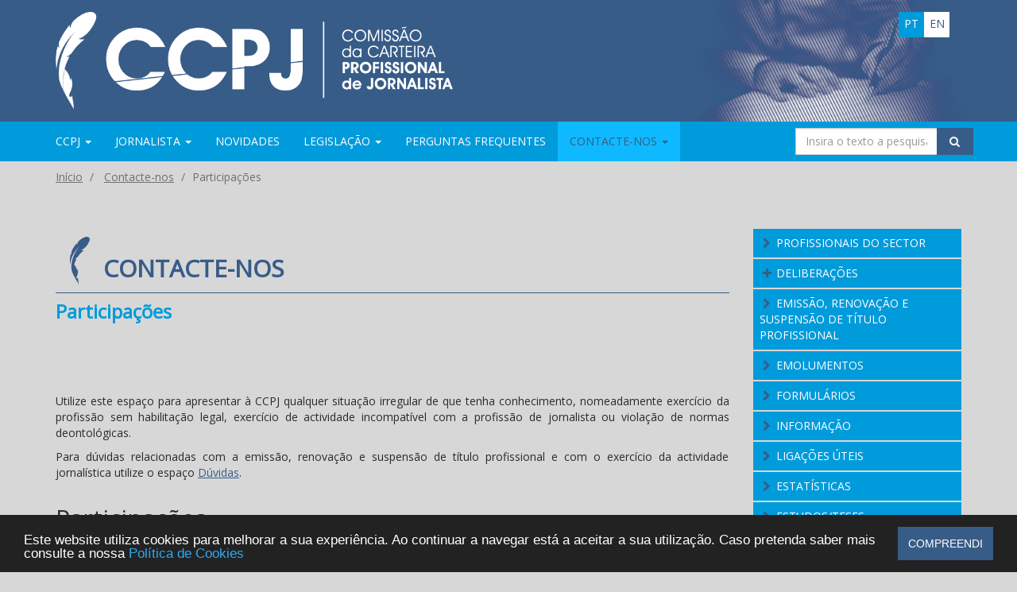

--- FILE ---
content_type: text/html; charset=utf-8
request_url: https://ccpj.pt/pt/contacte-nos/participacoes/
body_size: 11413
content:

<!doctype html>
<html lang="pt-PT" class="no-js flex-html" ng-app="CCPJ_Forms">
<head id="head">
    <title>
        CCPJ – Comiss&#227;o da Carteira Profissional de Jornalista - Participa&#231;&#245;es
    </title>
    <meta charset="utf-8" />
    <meta http-equiv="Content-Type" content="text/html; charset=UTF-8" />
    <meta name="viewport" content="width=device-width, initial-scale=1.0">
    
<meta name="keywords" value="" />
<meta name="description" value="Utilize este espaço para apresentar à CCPJ qualquer situação irregular de que tenha conhecimento, nomeadamente exercício da profissão sem habilitação legal, exercício de actividade incompatível com a profissão de jornalista ou violação de normas deontológicas.Para dúvidas relacionadas com a emissão, renovação e suspensão de título profissional e com o exercício da actividade jornalística utilize [...]" />
<meta property="og:locale" content="pt_PT" />
<meta property="og:site_name" content="CCPJ - Português" />
<meta property="og:type" content="article" />
<meta property="og:title" content="Participações" />
<meta property="og:description" content="Utilize este espaço para apresentar à CCPJ qualquer situação irregular de que tenha conhecimento, nomeadamente exercício da profissão sem habilitação legal, exercício de actividade incompatível com a profissão de jornalista ou violação de normas deontológicas.Para dúvidas relacionadas com a emissão, renovação e suspensão de título profissional e com o exercício da actividade jornalística utilize [...]" />
<meta property="og:image" content="https://ccpj.pt/images/ccpj_logo_bg_squared.png" />
<meta property="og:updated_time" content="2025-04-28 08:27" />
<meta property="og:url" content="https://ccpj.pt/pt/contacte-nos/participacoes/" />
<meta property="twitter:card" content="summary_large_image" />
<meta property="twitter:image" content="https://ccpj.pt/images/ccpj_logo_bg_squared.png" />
<meta property="twitter:site" content="" />
<meta property="twitter:title" content="Participações" />
<meta property="twitter:description" content="Utilize este espaço para apresentar à CCPJ qualquer situação irregular de que tenha conhecimento, nomeadamente exercício da profissão sem habilitação legal, exercício de actividade incompatível com a profissão de jornalista ou violação de normas deontológicas.Para dúvidas relacionadas com a emissão, renovação e suspensão de título profissional e com o exercício da actividade jornalística utilize [...]" />

    <link href='https://fonts.googleapis.com/css?family=Open+Sans|Open+Sans+Condensed:300,700' rel='stylesheet' type='text/css'>
    <link href="/css/main?v=lhKJIZh5MVgWYFkpyrVXQgKq3Hn-T04ZkdsTJdIjOE81" rel="stylesheet"/>

    <!--[if lt IE 9 ]>
    <link href="/css/fallback" rel="stylesheet"/>

    <![endif]-->
    <script src="/js/head?v=0uDvYgP5XWSa695xw5azOJbYZnbQPPFo1P3VF3nhNBE1"></script>

    

    <link rel="apple-touch-icon" sizes="180x180" href="/images/favicon/apple-touch-icon.png?v=5AenW0Xl57">
    <link rel="icon" type="image/png" sizes="32x32" href="/images/favicon/favicon-32x32.png?v=5AenW0Xl57">
    <link rel="icon" type="image/png" sizes="16x16" href="/images/favicon/favicon-16x16.png?v=5AenW0Xl57">
    <link rel="manifest" href="/images/favicon/manifest.json?v=5AenW0Xl57">
    <link rel="mask-icon" href="/images/favicon/safari-pinned-tab.svg?v=5AenW0Xl57" color="#3e6091">
    <link rel="shortcut icon" href="/images/favicon/favicon.ico?v=5AenW0Xl57">
    <meta name="theme-color" content="#3e6091">
    <meta name="google-site-verification" content="nRXHzH0DBrvJdhkCjb0lrFfRHkmz_6Ian1-BUu_T_04" />
        <!-- Google tag (gtag.js) -->
        <script async src="https://www.googletagmanager.com/gtag/js?id=G-63GT8RCRQY"></script>
        <script>
          window.dataLayer = window.dataLayer || [];
          function gtag(){ dataLayer.push(arguments);}
          gtag('js', new Date());
          gtag('config', 'G-63GT8RCRQY');
        </script>
</head>
<body class="flex-body">
    <noscript id="noscript" class="bg-danger flex-noshrink">
            <h4>Javascript desactivado</h4>
            <p>Ative o JavaScript no seu navegador para ver o conteúdo deste website.</p>
    </noscript>
    <section class="header-top-section flex-noshrink">
        <header class="container">
            <div class="row header-img-bg">
                <div class="col-md-12 lang-switchers hidden-xs">
                    <a class="pull-right btn-lang " href="/en" title="CCPJ in English">en</a>
                    <a class="pull-right btn-lang active" href="/" title="CCPJ em Português">pt</a>
                </div>
                <div class="col-md-12">
                    <a href="/" title="CCPJ – Comiss&#227;o da Carteira Profissional de Jornalista">
                        
                        <img src="/images/ccpj_logo_mob.png"  srcset="/images/ccpj_logo.png 798w, /images/ccpj_logo_mob.png 300w"
                             sizes="(min-width: 1200px) 500px, 50vw" alt="CCPJ – Comiss&#227;o da Carteira Profissional de Jornalista logo" />
                    </a>
                </div>
            </div>
        </header>
    </section>  
    
    <section class="top-menu-section flex-noshrink">
        <div class="container">
            <div class="row">
                <div>


<nav class="navbar navbar-static-top">
    <div class="navbar-header">
        <a class="pull-left btn-lang visible-xs-block " href="/en" title="CCPJ in English">en</a>
        <a class="pull-left btn-lang visible-xs-block active" href="/" title="CCPJ em Português">pt</a>

        <button type="button" class="navbar-toggle collapsed" data-toggle="collapse" data-target="#navbar" aria-expanded="false" aria-controls="navbar">
            <span> </span>
            <span> </span>
            <span> </span>
        </button>
    </div>
    <div id="navbar" class="navbar-collapse collapse">
        <ul class="nav navbar-nav">
                <li class="dropdown ">

                            <a href="#" title="CCPJ" class="dropdown-toggle" data-toggle="dropdown" role="button" aria-labelledby="dropdownMenu" aria-haspopup="true" aria-expanded="true">
                                CCPJ <span class="caret"></span>
                            </a>
    <ul class="dropdown-menu multi-level" role="menu">
            <li class=" ">

                        <a href="/pt/ccpj/mensagem-da-presidente/">Mensagem da Presidente</a>

            </li>
            <li class="dropdown-submenu ">

                        <a href="#" class="dropdown-toggle" data-toggle="dropdown" role="button" aria-labelledby="dropdownMenu" aria-haspopup="true" aria-expanded="true">Miss&#227;o e atribui&#231;&#245;es</a>
    <ul class="dropdown-menu" role="menu">
            <li class=" ">

                        <a href="/pt/ccpj/missao-e-atribuicoes/plenario/">Plen&#225;rio</a>

            </li>
            <li class=" ">

                        <a href="/pt/ccpj/missao-e-atribuicoes/secretariado/">Secretariado</a>

            </li>
            <li class=" ">

                        <a href="/pt/ccpj/missao-e-atribuicoes/seccao-disciplinar/">Sec&#231;&#227;o disciplinar</a>

            </li>
    </ul>

            </li>
            <li class="dropdown-submenu ">

                        <a href="#" class="dropdown-toggle" data-toggle="dropdown" role="button" aria-labelledby="dropdownMenu" aria-haspopup="true" aria-expanded="true">Composi&#231;&#227;o</a>
    <ul class="dropdown-menu" role="menu">
            <li class=" ">

                        <a href="/pt/ccpj/composicao/composicao-e-historico/">Composi&#231;&#227;o e Hist&#243;rico</a>

            </li>
            <li class=" ">

                        <a href="/pt/ccpj/composicao/plenario/">Plen&#225;rio</a>

            </li>
            <li class=" ">

                        <a href="/pt/ccpj/composicao/secretariado/">Secretariado</a>

            </li>
            <li class=" ">

                        <a href="/pt/ccpj/composicao/seccao-disciplinar/">Sec&#231;&#227;o Disciplinar</a>

            </li>
    </ul>

            </li>
            <li class=" ">

                        <a href="/pt/ccpj/servicos/">Servi&#231;os</a>

            </li>
    </ul>

                </li>
                <li class="dropdown ">

                            <a href="#" title="Jornalista" class="dropdown-toggle" data-toggle="dropdown" role="button" aria-labelledby="dropdownMenu" aria-haspopup="true" aria-expanded="true">
                                Jornalista <span class="caret"></span>
                            </a>
    <ul class="dropdown-menu multi-level" role="menu">
            <li class=" ">

                        <a href="/pt/jornalista/definicao-legal/">Defini&#231;&#227;o legal</a>

            </li>
            <li class=" ">

                        <a href="/pt/jornalista/direitos/">Direitos</a>

            </li>
            <li class=" ">

                        <a href="/pt/jornalista/deveres/">Deveres</a>

            </li>
            <li class="dropdown-submenu ">

                        <a href="#" class="dropdown-toggle" data-toggle="dropdown" role="button" aria-labelledby="dropdownMenu" aria-haspopup="true" aria-expanded="true">Incompatibilidades</a>
    <ul class="dropdown-menu" role="menu">
            <li class=" ">

                        <a href="/pt/jornalista/incompatibilidades/elenco/">Elenco</a>

            </li>
            <li class=" ">

                        <a href="/pt/jornalista/incompatibilidades/recuperacao-de-titulo/">Recupera&#231;&#227;o de t&#237;tulo</a>

            </li>
    </ul>

            </li>
    </ul>

                </li>
                <li class=" ">

                            <a href="/pt/novidades/" title="Novidades">Novidades</a>

                </li>
                <li class="dropdown ">

                            <a href="#" title="Legisla&#231;&#227;o" class="dropdown-toggle" data-toggle="dropdown" role="button" aria-labelledby="dropdownMenu" aria-haspopup="true" aria-expanded="true">
                                Legisla&#231;&#227;o <span class="caret"></span>
                            </a>
    <ul class="dropdown-menu multi-level" role="menu">
            <li class="dropdown-submenu ">

                        <a href="#" class="dropdown-toggle" data-toggle="dropdown" role="button" aria-labelledby="dropdownMenu" aria-haspopup="true" aria-expanded="true">Jornalista</a>
    <ul class="dropdown-menu" role="menu">
            <li class=" ">

                        <a href="/pt/legislacao/jornalista/exercicio-da-profissao/">Exerc&#237;cio da profiss&#227;o</a>

            </li>
            <li class=" ">

                        <a href="/pt/legislacao/jornalista/disciplinar/">Disciplinar</a>

            </li>
            <li class=" ">

                        <a href="/pt/legislacao/jornalista/direitos-de-autor/">Direitos de autor</a>

            </li>
    </ul>

            </li>
            <li class=" ">

                        <a href="/pt/legislacao/ccpj/">CCPJ</a>

            </li>
            <li class=" ">

                        <a href="/pt/legislacao/mediameios-de-comunicacao-social/">Media/Meios de comunica&#231;&#227;o social</a>

            </li>
            <li class=" ">

                        <a href="/pt/legislacao/entidades-que-operam-na-area-da-comunicacao-social/">Entidades que operam na &#225;rea da comunica&#231;&#227;o  social</a>

            </li>
            <li class=" ">

                        <a href="/pt/legislacao/diversos/">Diversos</a>

            </li>
    </ul>

                </li>
                <li class=" ">

                            <a href="/pt/perguntas-frequentes/" title="Perguntas Frequentes">Perguntas Frequentes</a>

                </li>
                <li class="dropdown active">

                            <a href="#" title="Contacte-nos" class="dropdown-toggle" data-toggle="dropdown" role="button" aria-labelledby="dropdownMenu" aria-haspopup="true" aria-expanded="true">
                                Contacte-nos <span class="caret"></span>
                            </a>
    <ul class="dropdown-menu multi-level" role="menu">
            <li class=" ">

                        <a href="/pt/contacte-nos/sobre-nos/">Sobre n&#243;s</a>

            </li>
            <li class=" ">

                        <a href="/pt/contacte-nos/duvidas/">D&#250;vidas</a>

            </li>
            <li class=" active">

                    <span>Participa&#231;&#245;es</span>

            </li>
    </ul>

                </li>
        </ul>

        <div class="col-sm-3 col-md-3 inline-search pull-right">
            <form class="navbar-form" role="search" action="/Search">
                <div class="input-group pull-right">
                    <input type="text" class="form-control" placeholder="Insira o texto a pesquisar" name="s">
                    <div class="input-group-btn">
                        <button class="btn btn-default btn-search" type="submit">
                            <i class="ftl-icon-search"></i>
                        </button>
                    </div>
                </div>
            </form>
        </div>

    </div>
</nav>

                </div>
            </div>
        </div>
    </section>

    
    <div class="breadcrumb-wrapper flex-noshrink">
        <div class="container">
            <div class="row">
                <ul class="breadcrumb-ul">
                        <li class="breadcrumb-li">
                                <a class="breadcrumb-a" href="/">In&#237;cio</a>
                        </li>
                        <li class="breadcrumb-li">
                                <span class="breadcrumb-a">Contacte-nos</span>
                        </li>
                                        <li class="breadcrumb-li active">Participa&#231;&#245;es</li>
                </ul>
            </div>
        </div>
    </div>
<main id="main" class="flex-main">
    <div class="container">
        
<div class="row article-single">
    <article class="col-md-9">
        

<h1 class="page-title">Contacte-nos</h1>
    <h2 class="page-title-secondary">Participa&#231;&#245;es</h2>

        <div class="feat-image">
        </div>
        <div class="article-body"><p style="text-align: justify;">Utilize este espaço para apresentar à CCPJ qualquer situação irregular de que tenha conhecimento, nomeadamente exercício da profissão sem habilitação legal, exercício de actividade incompatível com a profissão de jornalista ou violação de normas deontológicas.</p>
<p style="text-align: justify;">Para dúvidas relacionadas com a emissão, renovação e suspensão de título profissional e com o exercício da actividade jornalística utilize o espaço <a href="/pt/contacte-nos/duvidas/">Dúvidas</a>.</p></div>

        <!--Forms-->
        <div class="article-form" ng-controller="ComplainsFormCtrl as vm" ng-cloak ng-init="vm.initialize()">

            <h2 class="form-title"><i class="ftl-icon-doc-inv"></i> Participa&#231;&#245;es</h2>

            <form name="vm.form" ng-submit="vm.doSubmit(vm.model, 'submitcomplaint', 1115)" novalidate>
                <formly-form model="vm.model" fields="vm.fields" options="vm.options" ng-if="vm.fields" ncg-request-verification-token="5_AJ5bpWFXYm36OkB1zKFNtzxz5z4OWPKzDYSHga5jPakFFTpw9_WArMwEmNvGwHS_r4XV05ZpWE8v45VTSKNmSKIm2PL5HmN_JcEVfc8qQ1:IGt8gA_5zvjuLnL1pnj-3iZYlxQAH5Fsc-R2zCGsHqC1F0IR9zysAe0SPQLN6lp2VCrqNU5BvChqCB_ODurc7MLsmsKqUUiFEzmFhTArZxI1">
                    <div vc-recaptcha key="'6LdAIigUAAAAAL_nn6FQabmdHoQTPD4HyXkp_Ubb'" on-success="vm.setCaptchaResponse(response)" on-expire="vm.captchaExpired()"></div>

                    <div class="disclaimer-text">
                        <p>Todas as informa&#231;&#245;es recolhidas s&#227;o confidenciais</p>
                    </div>

                    <button type="submit" class="btn btn-default" ng-disabled="vm.form.$invalid || vm.loading === true">Enviar</button>

                    <div class="status-summary" ng-class="[{ 'error': validationErrors }]" ng-hide="!statusMessage">
                        <p>{{statusMessage}}</p>
                        <ul ng-show="validationErrors">
                            <li class="error-summary-item" ng-repeat="error in validationErrors"><i class="ftl-icon-cancel"></i> {{error.name}}</li>
                        </ul>
                    </div>

                    <div class="form-submitting" ng-show="loading">
                        <span class="animate-spin ftl-icon-spin3"></span>
                        A processar. Por favor aguarde um momento...
                    </div>
                </formly-form>
            </form>

            <!--Validation errors-->
            <script type="text/ng-template" id="error-messages.html">
                <formly-transclude></formly-transclude>
                <div ng-messages="fc.$error" ng-if="form.$submitted || options.formControl.$touched" class="error-messages">
                    <div ng-message="{{ ::name }}" ng-repeat="(name, message) in ::options.validation.messages" class="message">{{ message(fc.$viewValue, fc.$modelValue, this)}}</div>
                </div>
            </script>
        </div>

    </article>

    <aside class="col-md-3">
        

    <section class="widget">
        <div id="SecondaryMenu" class="list-group panel">
                            <a class="list-group-item ftl-icon-right-open " target="_self" href="/pt/profissionais-do-sector/">Profissionais do Sector</a>
                            <a href="#item1249" class="list-group-item link-item lvl1 ftl-icon-plus" data-toggle="collapse" data-parent="#SecondaryMenu" aria-expanded="false">Delibera&#231;&#245;es</a>
                            <div class="collapse " id="item1249" aria-expanded="false">
                                    <a href="/pt/deliberacoes/pareceres/"  class="list-group-item lvl2 ftl-icon-right-open ">Pareceres</a>
                                    <a href="/pt/deliberacoes/comunicados/"  class="list-group-item lvl2 ftl-icon-right-open ">Comunicados</a>
                                    <a href="/pt/deliberacoes/decisoes/"  class="list-group-item lvl2 ftl-icon-right-open ">Decis&#245;es</a>
                                    <a href="/pt/deliberacoes/processos-de-contra-ordenacao/"  class="list-group-item lvl2 ftl-icon-right-open ">Processos de Contra-Ordena&#231;&#227;o</a>
                                    <a href="/pt/deliberacoes/processos-disciplinares/"  class="list-group-item lvl2 ftl-icon-right-open ">Processos Disciplinares</a>
                                    <a href="/media/2124/tpc-2023-24_12022025.pdf"  target=&quot;_blank&quot;  class="list-group-item lvl2 ftl-icon-right-open ">T&#237;tulos Cassados</a>
                            </div>
                            <a class="list-group-item ftl-icon-right-open " target="_self" href="/pt/emissao-renovacao-e-suspensao-de-titulo-profissional/">Emiss&#227;o, Renova&#231;&#227;o e Suspens&#227;o de T&#237;tulo Profissional</a>
                            <a class="list-group-item ftl-icon-right-open " target="_self" href="/pt/emolumentos/">Emolumentos</a>
                            <a class="list-group-item ftl-icon-right-open " target="_self" href="/pt/formularios/">Formul&#225;rios</a>
                            <a class="list-group-item ftl-icon-right-open " target="_self" href="/pt/informacao/">Informa&#231;&#227;o</a>
                            <a class="list-group-item ftl-icon-right-open " target="_self" href="/pt/ligacoes-uteis/">Liga&#231;&#245;es &#218;teis</a>
                            <a class="list-group-item ftl-icon-right-open " target="_self" href="/pt/estatisticas/">Estat&#237;sticas</a>
                            <a class="list-group-item ftl-icon-right-open " target="_self" href="/pt/estudosteses/">Estudos/Teses</a>
                            <a class="list-group-item ftl-icon-right-open " target="_self" href="/pt/relatorios-de-atividades/">Relat&#243;rios de atividades</a>
        </div>
    </section>


    <section id="privateAreaWidget" class="widget">
        <ul class="list-unstyled link-block-list">
                    <a class="btn btn-default" target="_self" href="/pt/area-reservada/">&#193;rea Reservada</a>
        </ul>
    </section>

<section id="activityWidget" class="widget">

    <!-- Nav tabs -->
    <ul class="nav nav-tabs" role="tablist">
        <li role="presentation" class="active">
            <a href="#latest" aria-controls="latest" role="tab" data-toggle="tab">&#218;ltimas</a>
        </li>
        <li role="presentation">
            <a href="#mostvisited" aria-controls="mostvisited" role="tab" data-toggle="tab">Mais vistas</a>
        </li>
    </ul>

    <!-- Tab panes -->
    <div class="tab-content">
        <div role="tabpanel" class="tab-pane active" id="latest">
            <ul class="list-unstyled link-block-list2">
                    <li class="link-item">
                        <a href="/pt/informacao/conversas-de-jornalistas-clube-de-jornalistas-novo-ciclo-mensal/" title="“Conversas de Jornalistas” (Clube de Jornalistas) – novo ciclo mensal">“Conversas de Jornalistas” (Clube de Jornalistas) – novo ciclo mensal</a>
                    </li>
                    <li class="link-item">
                        <a href="/pt/informacao/10&#170;-edicao-do-premio-apifarmaclube-de-jornalistas-jornalismo-em-saude/" title="10.&#170; edi&#231;&#227;o do Pr&#233;mio APIFARMA/Clube de Jornalistas – Jornalismo em Sa&#250;de">10.&#170; edi&#231;&#227;o do Pr&#233;mio APIFARMA/Clube de Jornalistas – Jornalismo em Sa&#250;de</a>
                    </li>
                    <li class="link-item">
                        <a href="/pt/informacao/exposicao-40-anos-de-fotojornalismo-premios-gazeta/" title="Exposi&#231;&#227;o 40 Anos de Fotojornalismo – Pr&#233;mios Gazeta">Exposi&#231;&#227;o 40 Anos de Fotojornalismo – Pr&#233;mios Gazeta</a>
                    </li>
                    <li class="link-item">
                        <a href="/pt/informacao/bolsas-de-jornalismo-portugal-alemanha-2026-candidaturas-abertas/" title="Bolsas de Jornalismo Portugal Alemanha 2026 (candidaturas abertas)">Bolsas de Jornalismo Portugal Alemanha 2026 (candidaturas abertas)</a>
                    </li>
                    <li class="link-item">
                        <a href="/pt/informacao/premio-de-jornalismo-direitos-humanos-integracao-candidaturas-abertas-ate-4-de-janeiro-de-2026/" title="Pr&#233;mio de Jornalismo Direitos Humanos &amp; Integra&#231;&#227;o: candidaturas abertas at&#233; 4 de janeiro de 2026">Pr&#233;mio de Jornalismo Direitos Humanos &amp; Integra&#231;&#227;o: candidaturas abertas at&#233; 4 de janeiro de 2026</a>
                    </li>
            </ul>
        </div>
        <div role="tabpanel" class="tab-pane fade" id="mostvisited" >
            <ul class="list-unstyled link-block-list2">
            </ul>
        </div>
    </div>
</section>

    </aside>
</div>



    </div>
</main>






    <!-- FOOTER -->
    <footer id="footer" class="footer flex-noshrink">
        <div class="container">
            <div class="row">
                <div class="col-md-6 text-left" style="color: #fff;">
                    
<p>Rua Artilharia 1, 107 1099-052 Lisboa</p>
<p><strong>Telefone:</strong> 213 424 303 </p>
<p><strong> Fax:</strong> 213 221 229</p>
<p><strong>E-mail:</strong> <a href="mailto:carteira.press@ccpj.pt">carteira.press@ccpj.pt</a></p>
<p>A<span>tendimento presencial</span>: Dias úteis das 9:30 às 17h </p>
<p>Atendimento telefónico: Dias úteis das 9:30 às 17:30h</p>
                </div>
                <div class="col-md-6">
                    <p style="margin-top: 20px;">&copy; 2026 Comiss&#227;o da Carteira Profissional de Jornalista</p>
                </div>
                <div class="col-md-12">
                    <p id="credits">made by <a href="http://www.catodesign.com/">CATO</a></p>
                </div>
            </div>
        </div>
    </footer>
    <a href="#" class="back-to-top" style="display: none;">
        <i class="ftl-icon-right-open"></i>
    </a>
    <div id="fb-root"></div>
    <script src="/js/main?v=yLYBr6OGrWsoLA8QXNmNx6SGpv6zmJukCEl1kQOOCE01"></script>

    

    <script type="text/javascript">
        window.site_lang = 'pt';
            
            window.form_fields = {
                "field_required": "Este campo é obrigatório",
                'field_valid_email': "O endereço de e-mail é inválido",
                'field_valid_phone': "O numero de telefone é inválido",
                'field_valid_date': "O formato da data é inválido. O formato correcto é dd-mm-aaaa",
                'field_valid_idcard': "O número do BI/CC/NIPC é inválido",
                "field_valid_option": "Escolha uma opção válida",

                "field_name": "Nome",
                "field_name_placeholder": "Escreva o nome",
                "field_phone": "Telefone",
                "field_phone_placeholder": "Escreva nº de telefone",
                "field_email": "E-mail",
                "field_email_placeholder": "Escreva o e-mail",
                "field_msg": "Mensagem",
                "field_msg_placeholder": "",

                "field_address": 'Morada/Sede',
                "field_address_placeholder": 'Indique a sua morada',
                "field_idcard": 'BI/CC/NIPC',
                "field_idcard_placeholder": 'Indique o seu nº de BI/CC/NIPC',
                "field_idcard_issue_date": 'Data de emissão do BI/CC/NIPC',
                "field_idcard_issue_date_placeholder": 'dd-mm-aaaa',
                "field_idcard_valid_date": 'Validade do BI/CC/NIPC',
                "field_idcard_valid_date_placeholder": 'dd-mm-aaaa',
                "field_category": 'Participação',
                "field_category_placeholder": 'Seleccione a participação',
                "field_issue_placeholder": "Seleccione o tipo de participação",
                "field_attachment": 'Anexos',
                "field_attachment_desc": 'Para submeter vários anexos, recomendamos que os comprima num único ficheiro .zip'
            };

            window.form_categories = [
                { id: 0, text: "Escolha a opção" },
                { id: 1, text: "Violação do regime de incompatibilidades (art.º 3.º do Estatuto do Jornalista)" },
                { id: 2, text: "Violação de deveres deontológicos (n.º 2 do art.º 14.º do Estatuto do Jornalista)" },
                { id: 3, text: "Ausência de título profissional" }
            ];

            window.form_issues = [
                { "id": 1, "cat": 1, "text": "1. Funções de apresentação, através de texto, voz ou imagem, de mensagens publicitárias" },
                { "id": 2, "cat": 1, "text": "2. Participação em iniciativas que visem divulgar produtos, serviços, ou entidades através da notoriedade pessoal ou institucional do jornalista, quando aquelas não sejam determinadas por critérios exclusivamente editoriais" },
                { "id": 3, "cat": 1, "text": "3. Funções de angariação ou concepção de mensagens publicitárias" },
                { "id": 4, "cat": 1, "text": "4. Funções de marketing, relações públicas, assessoria de imprensa e consultoria em comunicação ou imagem, bem como de planificação, orientação e execução de estratégias comerciais" },
                { "id": 5, "cat": 1, "text": "5. Funções em serviços de informação e segurança ou em qualquer organismo ou corporação policial" },
                { "id": 6, "cat": 1, "text": "6. Serviço militar" },
                { "id": 7, "cat": 1, "text": "7. Funções enquanto titulares de órgãos de soberania:" },
                { "id": 8, "cat": 1, "text":  "    - Presidente da República" },
                { "id": 9, "cat": 1, "text":  "    - Deputado na Assembleia da República" },
                { "id": 10, "cat": 1, "text": "    - Membro do Governo" },
                { "id": 11, "cat": 1, "text": "    - Juiz" },
                { "id": 12, "cat": 1, "text": "8. Funções enquanto titulares de outros cargos políticos, concretamente:" },
                { "id": 13, "cat": 1, "text": "    - Ministros da República para as regiões autónomas" },
                { "id": 14, "cat": 1, "text": "    - Membros do Governo Regional" },
                { "id": 15, "cat": 1, "text": "    - Provedor de Justiça" },
                { "id": 16, "cat": 1, "text": "    - Governador Civil" },
                { "id": 17, "cat": 1, "text": "    - Deputado no Parlamento Europeu" },
                { "id": 18, "cat": 1, "text": "9. Funções de Deputados nas Assembleias Legislativas das Regiões Autónomas" },
                { "id": 19, "cat": 1, "text": "10. Funções de assessoria, política ou técnica, a tais cargos associadas" },
                { "id": 20, "cat": 1, "text": "11. Funções executivas, em regime de permanência, a tempo inteiro ou a meio tempo, em órgão autárquico." },

                { "id": 1, "cat": 2, "text": "a. Proteger a confidencialidade das fontes de informação na medida do exigível em cada situação, tendo em conta o disposto no artigo 11.º, excepto se os tentarem usar para obter benefícios ilegítimos ou para veicular informações falsas" },
                { "id": 2, "cat": 2, "text": "b. Proceder à rectificação das incorrecções ou imprecisões que lhes sejam imputáveis" },
                { "id": 3, "cat": 2, "text": "c. Abster-se de formular acusações sem provas e respeitar a presunção de inocência" },
                { "id": 4, "cat": 2, "text": "d. Abster-se de recolher declarações ou imagens que atinjam a dignidade das pessoas através da exploração da sua vulnerabilidade psicológica, emocional ou física" },
                { "id": 5, "cat": 2, "text": "e. Não tratar discriminatoriamente as pessoas, designadamente em razão da ascendência, sexo, raça, língua, território de origem, religião, convicções políticas ou ideológicas, instrução, situação económica, condição social ou orientação sexual" },
                { "id": 6, "cat": 2, "text": "f. Não recolher imagens e sons com o recurso a meios não autorizados a não ser que se verifique um estado de necessidade para a segurança das pessoas envolvidas e o interesse público o justifique" },
                { "id": 7, "cat": 2, "text": "g. Não identificar, directa ou indirectamente, as vítimas de crimes contra a liberdade e autodeterminação sexual, contra a honra ou contra a reserva da vida privada até à audiência de julgamento, e para além dela, se o ofendido for menor de 16 anos, bem como os menores que tiverem sido objecto de medidas tutelares sancionatórias" },
                { "id": 8, "cat": 2, "text": "h. Preservar, salvo razões de incontestável interesse público, a reserva da intimidade, bem como respeitar a privacidade de acordo com a natureza do caso e a condição das pessoas" },
                { "id": 9, "cat": 2, "text": "i. Identificar-se, salvo razões de manifesto interesse público, como jornalista e não encenar ou falsificar situações com o intuito de abusar da boa fé do público" },
                { "id": 10, "cat": 2, "text": "j. Não utilizar ou apresentar como sua qualquer criação ou prestação alheia" },
                { "id": 11, "cat": 2, "text": "k. Abster-se de participar no tratamento ou apresentação de materiais lúdicos, designadamente concursos ou passatempos, e de televotos." }
            ];

            
    </script>

    
    <script src="https://www.google.com/recaptcha/api.js?onload=vcRecaptchaApiLoaded&render=explicit&hl=pt" async defer></script>
    <script src="/js/forms?v=l6qfcVGUtvyPpORR1ecDBgvHejTbTgkrLnv3INpgD3U1"></script>

    <script src="/Scripts/Site/form.complains.js?v?14102022&amp;lang=pt"></script>
    <script type="text/javascript">
        window.cookieconsent_options = {
            "message": "Este website utiliza cookies para melhorar a sua experi&#234;ncia. Ao continuar a navegar est&#225; a aceitar a sua utiliza&#231;&#227;o. Caso pretenda saber mais consulte a nossa ", "dismiss": "Compreendi",
            "learnMore": "Pol&#237;tica de Cookies",
            "link": "/pt/privacidade-e-cookies/",
            "theme": "/Scripts/Vendor/cookieconsent2/build/dark-bottom.css",
			"markup": [
				'<div class="cc_banner-wrapper {{containerClasses}}">',
				'<div class="cc_banner cc_container cc_container--open">',
				'<a href="#null" data-cc-event="click:dismiss" target="_blank" class="cc_btn cc_btn_accept_all">{{options.dismiss}}</a>',
				'<p class="cc_message">{{options.message}} <a data-cc-if="options.link" target="{{ options.target }}" class="cc_more_info" href="{{options.link || "#null"}}">{{options.learnMore}}</a></p>',
				'</div>',
				'</div>'
			]
        };
    </script>

    <script type="text/javascript">

        var $ = jQuery.noConflict();
        $(document).ready(function () {
            

            
            


            var offset = 250,
                duration = 300;

            $(window).scroll(function () {

                if ($(this).scrollTop() > offset) {
                    $('.back-to-top').fadeIn(duration);
                }
                else {
                    $('.back-to-top').fadeOut(duration);
                }

            });

            $('.back-to-top').click(function (event) {
                event.preventDefault();
                $('html, body').animate({ scrollTop: 0 }, duration);
                return false;
            })

        });
        
        //FB SDK Initialization
        window.fbAsyncInit = function() {
            FB.init({
                appId: '169894530098070',
                xfbml: true,
                version: 'v3.1'
            });
        };

        (function (d, s, id) {
            var js, fjs = d.getElementsByTagName(s)[0];
            if (d.getElementById(id)) { return; }
            js = d.createElement(s); js.id = id;
            js.src = "//connect.facebook.net/pt_PT/sdk.js";
            fjs.parentNode.insertBefore(js, fjs);
        }(document, 'script', 'facebook-jssdk'));

    </script>
</body>
</html>


--- FILE ---
content_type: text/html; charset=utf-8
request_url: https://www.google.com/recaptcha/api2/anchor?ar=1&k=6LdAIigUAAAAAL_nn6FQabmdHoQTPD4HyXkp_Ubb&co=aHR0cHM6Ly9jY3BqLnB0OjQ0Mw..&hl=pt&v=PoyoqOPhxBO7pBk68S4YbpHZ&size=normal&anchor-ms=20000&execute-ms=30000&cb=4413him97a82
body_size: 49733
content:
<!DOCTYPE HTML><html dir="ltr" lang="pt"><head><meta http-equiv="Content-Type" content="text/html; charset=UTF-8">
<meta http-equiv="X-UA-Compatible" content="IE=edge">
<title>reCAPTCHA</title>
<style type="text/css">
/* cyrillic-ext */
@font-face {
  font-family: 'Roboto';
  font-style: normal;
  font-weight: 400;
  font-stretch: 100%;
  src: url(//fonts.gstatic.com/s/roboto/v48/KFO7CnqEu92Fr1ME7kSn66aGLdTylUAMa3GUBHMdazTgWw.woff2) format('woff2');
  unicode-range: U+0460-052F, U+1C80-1C8A, U+20B4, U+2DE0-2DFF, U+A640-A69F, U+FE2E-FE2F;
}
/* cyrillic */
@font-face {
  font-family: 'Roboto';
  font-style: normal;
  font-weight: 400;
  font-stretch: 100%;
  src: url(//fonts.gstatic.com/s/roboto/v48/KFO7CnqEu92Fr1ME7kSn66aGLdTylUAMa3iUBHMdazTgWw.woff2) format('woff2');
  unicode-range: U+0301, U+0400-045F, U+0490-0491, U+04B0-04B1, U+2116;
}
/* greek-ext */
@font-face {
  font-family: 'Roboto';
  font-style: normal;
  font-weight: 400;
  font-stretch: 100%;
  src: url(//fonts.gstatic.com/s/roboto/v48/KFO7CnqEu92Fr1ME7kSn66aGLdTylUAMa3CUBHMdazTgWw.woff2) format('woff2');
  unicode-range: U+1F00-1FFF;
}
/* greek */
@font-face {
  font-family: 'Roboto';
  font-style: normal;
  font-weight: 400;
  font-stretch: 100%;
  src: url(//fonts.gstatic.com/s/roboto/v48/KFO7CnqEu92Fr1ME7kSn66aGLdTylUAMa3-UBHMdazTgWw.woff2) format('woff2');
  unicode-range: U+0370-0377, U+037A-037F, U+0384-038A, U+038C, U+038E-03A1, U+03A3-03FF;
}
/* math */
@font-face {
  font-family: 'Roboto';
  font-style: normal;
  font-weight: 400;
  font-stretch: 100%;
  src: url(//fonts.gstatic.com/s/roboto/v48/KFO7CnqEu92Fr1ME7kSn66aGLdTylUAMawCUBHMdazTgWw.woff2) format('woff2');
  unicode-range: U+0302-0303, U+0305, U+0307-0308, U+0310, U+0312, U+0315, U+031A, U+0326-0327, U+032C, U+032F-0330, U+0332-0333, U+0338, U+033A, U+0346, U+034D, U+0391-03A1, U+03A3-03A9, U+03B1-03C9, U+03D1, U+03D5-03D6, U+03F0-03F1, U+03F4-03F5, U+2016-2017, U+2034-2038, U+203C, U+2040, U+2043, U+2047, U+2050, U+2057, U+205F, U+2070-2071, U+2074-208E, U+2090-209C, U+20D0-20DC, U+20E1, U+20E5-20EF, U+2100-2112, U+2114-2115, U+2117-2121, U+2123-214F, U+2190, U+2192, U+2194-21AE, U+21B0-21E5, U+21F1-21F2, U+21F4-2211, U+2213-2214, U+2216-22FF, U+2308-230B, U+2310, U+2319, U+231C-2321, U+2336-237A, U+237C, U+2395, U+239B-23B7, U+23D0, U+23DC-23E1, U+2474-2475, U+25AF, U+25B3, U+25B7, U+25BD, U+25C1, U+25CA, U+25CC, U+25FB, U+266D-266F, U+27C0-27FF, U+2900-2AFF, U+2B0E-2B11, U+2B30-2B4C, U+2BFE, U+3030, U+FF5B, U+FF5D, U+1D400-1D7FF, U+1EE00-1EEFF;
}
/* symbols */
@font-face {
  font-family: 'Roboto';
  font-style: normal;
  font-weight: 400;
  font-stretch: 100%;
  src: url(//fonts.gstatic.com/s/roboto/v48/KFO7CnqEu92Fr1ME7kSn66aGLdTylUAMaxKUBHMdazTgWw.woff2) format('woff2');
  unicode-range: U+0001-000C, U+000E-001F, U+007F-009F, U+20DD-20E0, U+20E2-20E4, U+2150-218F, U+2190, U+2192, U+2194-2199, U+21AF, U+21E6-21F0, U+21F3, U+2218-2219, U+2299, U+22C4-22C6, U+2300-243F, U+2440-244A, U+2460-24FF, U+25A0-27BF, U+2800-28FF, U+2921-2922, U+2981, U+29BF, U+29EB, U+2B00-2BFF, U+4DC0-4DFF, U+FFF9-FFFB, U+10140-1018E, U+10190-1019C, U+101A0, U+101D0-101FD, U+102E0-102FB, U+10E60-10E7E, U+1D2C0-1D2D3, U+1D2E0-1D37F, U+1F000-1F0FF, U+1F100-1F1AD, U+1F1E6-1F1FF, U+1F30D-1F30F, U+1F315, U+1F31C, U+1F31E, U+1F320-1F32C, U+1F336, U+1F378, U+1F37D, U+1F382, U+1F393-1F39F, U+1F3A7-1F3A8, U+1F3AC-1F3AF, U+1F3C2, U+1F3C4-1F3C6, U+1F3CA-1F3CE, U+1F3D4-1F3E0, U+1F3ED, U+1F3F1-1F3F3, U+1F3F5-1F3F7, U+1F408, U+1F415, U+1F41F, U+1F426, U+1F43F, U+1F441-1F442, U+1F444, U+1F446-1F449, U+1F44C-1F44E, U+1F453, U+1F46A, U+1F47D, U+1F4A3, U+1F4B0, U+1F4B3, U+1F4B9, U+1F4BB, U+1F4BF, U+1F4C8-1F4CB, U+1F4D6, U+1F4DA, U+1F4DF, U+1F4E3-1F4E6, U+1F4EA-1F4ED, U+1F4F7, U+1F4F9-1F4FB, U+1F4FD-1F4FE, U+1F503, U+1F507-1F50B, U+1F50D, U+1F512-1F513, U+1F53E-1F54A, U+1F54F-1F5FA, U+1F610, U+1F650-1F67F, U+1F687, U+1F68D, U+1F691, U+1F694, U+1F698, U+1F6AD, U+1F6B2, U+1F6B9-1F6BA, U+1F6BC, U+1F6C6-1F6CF, U+1F6D3-1F6D7, U+1F6E0-1F6EA, U+1F6F0-1F6F3, U+1F6F7-1F6FC, U+1F700-1F7FF, U+1F800-1F80B, U+1F810-1F847, U+1F850-1F859, U+1F860-1F887, U+1F890-1F8AD, U+1F8B0-1F8BB, U+1F8C0-1F8C1, U+1F900-1F90B, U+1F93B, U+1F946, U+1F984, U+1F996, U+1F9E9, U+1FA00-1FA6F, U+1FA70-1FA7C, U+1FA80-1FA89, U+1FA8F-1FAC6, U+1FACE-1FADC, U+1FADF-1FAE9, U+1FAF0-1FAF8, U+1FB00-1FBFF;
}
/* vietnamese */
@font-face {
  font-family: 'Roboto';
  font-style: normal;
  font-weight: 400;
  font-stretch: 100%;
  src: url(//fonts.gstatic.com/s/roboto/v48/KFO7CnqEu92Fr1ME7kSn66aGLdTylUAMa3OUBHMdazTgWw.woff2) format('woff2');
  unicode-range: U+0102-0103, U+0110-0111, U+0128-0129, U+0168-0169, U+01A0-01A1, U+01AF-01B0, U+0300-0301, U+0303-0304, U+0308-0309, U+0323, U+0329, U+1EA0-1EF9, U+20AB;
}
/* latin-ext */
@font-face {
  font-family: 'Roboto';
  font-style: normal;
  font-weight: 400;
  font-stretch: 100%;
  src: url(//fonts.gstatic.com/s/roboto/v48/KFO7CnqEu92Fr1ME7kSn66aGLdTylUAMa3KUBHMdazTgWw.woff2) format('woff2');
  unicode-range: U+0100-02BA, U+02BD-02C5, U+02C7-02CC, U+02CE-02D7, U+02DD-02FF, U+0304, U+0308, U+0329, U+1D00-1DBF, U+1E00-1E9F, U+1EF2-1EFF, U+2020, U+20A0-20AB, U+20AD-20C0, U+2113, U+2C60-2C7F, U+A720-A7FF;
}
/* latin */
@font-face {
  font-family: 'Roboto';
  font-style: normal;
  font-weight: 400;
  font-stretch: 100%;
  src: url(//fonts.gstatic.com/s/roboto/v48/KFO7CnqEu92Fr1ME7kSn66aGLdTylUAMa3yUBHMdazQ.woff2) format('woff2');
  unicode-range: U+0000-00FF, U+0131, U+0152-0153, U+02BB-02BC, U+02C6, U+02DA, U+02DC, U+0304, U+0308, U+0329, U+2000-206F, U+20AC, U+2122, U+2191, U+2193, U+2212, U+2215, U+FEFF, U+FFFD;
}
/* cyrillic-ext */
@font-face {
  font-family: 'Roboto';
  font-style: normal;
  font-weight: 500;
  font-stretch: 100%;
  src: url(//fonts.gstatic.com/s/roboto/v48/KFO7CnqEu92Fr1ME7kSn66aGLdTylUAMa3GUBHMdazTgWw.woff2) format('woff2');
  unicode-range: U+0460-052F, U+1C80-1C8A, U+20B4, U+2DE0-2DFF, U+A640-A69F, U+FE2E-FE2F;
}
/* cyrillic */
@font-face {
  font-family: 'Roboto';
  font-style: normal;
  font-weight: 500;
  font-stretch: 100%;
  src: url(//fonts.gstatic.com/s/roboto/v48/KFO7CnqEu92Fr1ME7kSn66aGLdTylUAMa3iUBHMdazTgWw.woff2) format('woff2');
  unicode-range: U+0301, U+0400-045F, U+0490-0491, U+04B0-04B1, U+2116;
}
/* greek-ext */
@font-face {
  font-family: 'Roboto';
  font-style: normal;
  font-weight: 500;
  font-stretch: 100%;
  src: url(//fonts.gstatic.com/s/roboto/v48/KFO7CnqEu92Fr1ME7kSn66aGLdTylUAMa3CUBHMdazTgWw.woff2) format('woff2');
  unicode-range: U+1F00-1FFF;
}
/* greek */
@font-face {
  font-family: 'Roboto';
  font-style: normal;
  font-weight: 500;
  font-stretch: 100%;
  src: url(//fonts.gstatic.com/s/roboto/v48/KFO7CnqEu92Fr1ME7kSn66aGLdTylUAMa3-UBHMdazTgWw.woff2) format('woff2');
  unicode-range: U+0370-0377, U+037A-037F, U+0384-038A, U+038C, U+038E-03A1, U+03A3-03FF;
}
/* math */
@font-face {
  font-family: 'Roboto';
  font-style: normal;
  font-weight: 500;
  font-stretch: 100%;
  src: url(//fonts.gstatic.com/s/roboto/v48/KFO7CnqEu92Fr1ME7kSn66aGLdTylUAMawCUBHMdazTgWw.woff2) format('woff2');
  unicode-range: U+0302-0303, U+0305, U+0307-0308, U+0310, U+0312, U+0315, U+031A, U+0326-0327, U+032C, U+032F-0330, U+0332-0333, U+0338, U+033A, U+0346, U+034D, U+0391-03A1, U+03A3-03A9, U+03B1-03C9, U+03D1, U+03D5-03D6, U+03F0-03F1, U+03F4-03F5, U+2016-2017, U+2034-2038, U+203C, U+2040, U+2043, U+2047, U+2050, U+2057, U+205F, U+2070-2071, U+2074-208E, U+2090-209C, U+20D0-20DC, U+20E1, U+20E5-20EF, U+2100-2112, U+2114-2115, U+2117-2121, U+2123-214F, U+2190, U+2192, U+2194-21AE, U+21B0-21E5, U+21F1-21F2, U+21F4-2211, U+2213-2214, U+2216-22FF, U+2308-230B, U+2310, U+2319, U+231C-2321, U+2336-237A, U+237C, U+2395, U+239B-23B7, U+23D0, U+23DC-23E1, U+2474-2475, U+25AF, U+25B3, U+25B7, U+25BD, U+25C1, U+25CA, U+25CC, U+25FB, U+266D-266F, U+27C0-27FF, U+2900-2AFF, U+2B0E-2B11, U+2B30-2B4C, U+2BFE, U+3030, U+FF5B, U+FF5D, U+1D400-1D7FF, U+1EE00-1EEFF;
}
/* symbols */
@font-face {
  font-family: 'Roboto';
  font-style: normal;
  font-weight: 500;
  font-stretch: 100%;
  src: url(//fonts.gstatic.com/s/roboto/v48/KFO7CnqEu92Fr1ME7kSn66aGLdTylUAMaxKUBHMdazTgWw.woff2) format('woff2');
  unicode-range: U+0001-000C, U+000E-001F, U+007F-009F, U+20DD-20E0, U+20E2-20E4, U+2150-218F, U+2190, U+2192, U+2194-2199, U+21AF, U+21E6-21F0, U+21F3, U+2218-2219, U+2299, U+22C4-22C6, U+2300-243F, U+2440-244A, U+2460-24FF, U+25A0-27BF, U+2800-28FF, U+2921-2922, U+2981, U+29BF, U+29EB, U+2B00-2BFF, U+4DC0-4DFF, U+FFF9-FFFB, U+10140-1018E, U+10190-1019C, U+101A0, U+101D0-101FD, U+102E0-102FB, U+10E60-10E7E, U+1D2C0-1D2D3, U+1D2E0-1D37F, U+1F000-1F0FF, U+1F100-1F1AD, U+1F1E6-1F1FF, U+1F30D-1F30F, U+1F315, U+1F31C, U+1F31E, U+1F320-1F32C, U+1F336, U+1F378, U+1F37D, U+1F382, U+1F393-1F39F, U+1F3A7-1F3A8, U+1F3AC-1F3AF, U+1F3C2, U+1F3C4-1F3C6, U+1F3CA-1F3CE, U+1F3D4-1F3E0, U+1F3ED, U+1F3F1-1F3F3, U+1F3F5-1F3F7, U+1F408, U+1F415, U+1F41F, U+1F426, U+1F43F, U+1F441-1F442, U+1F444, U+1F446-1F449, U+1F44C-1F44E, U+1F453, U+1F46A, U+1F47D, U+1F4A3, U+1F4B0, U+1F4B3, U+1F4B9, U+1F4BB, U+1F4BF, U+1F4C8-1F4CB, U+1F4D6, U+1F4DA, U+1F4DF, U+1F4E3-1F4E6, U+1F4EA-1F4ED, U+1F4F7, U+1F4F9-1F4FB, U+1F4FD-1F4FE, U+1F503, U+1F507-1F50B, U+1F50D, U+1F512-1F513, U+1F53E-1F54A, U+1F54F-1F5FA, U+1F610, U+1F650-1F67F, U+1F687, U+1F68D, U+1F691, U+1F694, U+1F698, U+1F6AD, U+1F6B2, U+1F6B9-1F6BA, U+1F6BC, U+1F6C6-1F6CF, U+1F6D3-1F6D7, U+1F6E0-1F6EA, U+1F6F0-1F6F3, U+1F6F7-1F6FC, U+1F700-1F7FF, U+1F800-1F80B, U+1F810-1F847, U+1F850-1F859, U+1F860-1F887, U+1F890-1F8AD, U+1F8B0-1F8BB, U+1F8C0-1F8C1, U+1F900-1F90B, U+1F93B, U+1F946, U+1F984, U+1F996, U+1F9E9, U+1FA00-1FA6F, U+1FA70-1FA7C, U+1FA80-1FA89, U+1FA8F-1FAC6, U+1FACE-1FADC, U+1FADF-1FAE9, U+1FAF0-1FAF8, U+1FB00-1FBFF;
}
/* vietnamese */
@font-face {
  font-family: 'Roboto';
  font-style: normal;
  font-weight: 500;
  font-stretch: 100%;
  src: url(//fonts.gstatic.com/s/roboto/v48/KFO7CnqEu92Fr1ME7kSn66aGLdTylUAMa3OUBHMdazTgWw.woff2) format('woff2');
  unicode-range: U+0102-0103, U+0110-0111, U+0128-0129, U+0168-0169, U+01A0-01A1, U+01AF-01B0, U+0300-0301, U+0303-0304, U+0308-0309, U+0323, U+0329, U+1EA0-1EF9, U+20AB;
}
/* latin-ext */
@font-face {
  font-family: 'Roboto';
  font-style: normal;
  font-weight: 500;
  font-stretch: 100%;
  src: url(//fonts.gstatic.com/s/roboto/v48/KFO7CnqEu92Fr1ME7kSn66aGLdTylUAMa3KUBHMdazTgWw.woff2) format('woff2');
  unicode-range: U+0100-02BA, U+02BD-02C5, U+02C7-02CC, U+02CE-02D7, U+02DD-02FF, U+0304, U+0308, U+0329, U+1D00-1DBF, U+1E00-1E9F, U+1EF2-1EFF, U+2020, U+20A0-20AB, U+20AD-20C0, U+2113, U+2C60-2C7F, U+A720-A7FF;
}
/* latin */
@font-face {
  font-family: 'Roboto';
  font-style: normal;
  font-weight: 500;
  font-stretch: 100%;
  src: url(//fonts.gstatic.com/s/roboto/v48/KFO7CnqEu92Fr1ME7kSn66aGLdTylUAMa3yUBHMdazQ.woff2) format('woff2');
  unicode-range: U+0000-00FF, U+0131, U+0152-0153, U+02BB-02BC, U+02C6, U+02DA, U+02DC, U+0304, U+0308, U+0329, U+2000-206F, U+20AC, U+2122, U+2191, U+2193, U+2212, U+2215, U+FEFF, U+FFFD;
}
/* cyrillic-ext */
@font-face {
  font-family: 'Roboto';
  font-style: normal;
  font-weight: 900;
  font-stretch: 100%;
  src: url(//fonts.gstatic.com/s/roboto/v48/KFO7CnqEu92Fr1ME7kSn66aGLdTylUAMa3GUBHMdazTgWw.woff2) format('woff2');
  unicode-range: U+0460-052F, U+1C80-1C8A, U+20B4, U+2DE0-2DFF, U+A640-A69F, U+FE2E-FE2F;
}
/* cyrillic */
@font-face {
  font-family: 'Roboto';
  font-style: normal;
  font-weight: 900;
  font-stretch: 100%;
  src: url(//fonts.gstatic.com/s/roboto/v48/KFO7CnqEu92Fr1ME7kSn66aGLdTylUAMa3iUBHMdazTgWw.woff2) format('woff2');
  unicode-range: U+0301, U+0400-045F, U+0490-0491, U+04B0-04B1, U+2116;
}
/* greek-ext */
@font-face {
  font-family: 'Roboto';
  font-style: normal;
  font-weight: 900;
  font-stretch: 100%;
  src: url(//fonts.gstatic.com/s/roboto/v48/KFO7CnqEu92Fr1ME7kSn66aGLdTylUAMa3CUBHMdazTgWw.woff2) format('woff2');
  unicode-range: U+1F00-1FFF;
}
/* greek */
@font-face {
  font-family: 'Roboto';
  font-style: normal;
  font-weight: 900;
  font-stretch: 100%;
  src: url(//fonts.gstatic.com/s/roboto/v48/KFO7CnqEu92Fr1ME7kSn66aGLdTylUAMa3-UBHMdazTgWw.woff2) format('woff2');
  unicode-range: U+0370-0377, U+037A-037F, U+0384-038A, U+038C, U+038E-03A1, U+03A3-03FF;
}
/* math */
@font-face {
  font-family: 'Roboto';
  font-style: normal;
  font-weight: 900;
  font-stretch: 100%;
  src: url(//fonts.gstatic.com/s/roboto/v48/KFO7CnqEu92Fr1ME7kSn66aGLdTylUAMawCUBHMdazTgWw.woff2) format('woff2');
  unicode-range: U+0302-0303, U+0305, U+0307-0308, U+0310, U+0312, U+0315, U+031A, U+0326-0327, U+032C, U+032F-0330, U+0332-0333, U+0338, U+033A, U+0346, U+034D, U+0391-03A1, U+03A3-03A9, U+03B1-03C9, U+03D1, U+03D5-03D6, U+03F0-03F1, U+03F4-03F5, U+2016-2017, U+2034-2038, U+203C, U+2040, U+2043, U+2047, U+2050, U+2057, U+205F, U+2070-2071, U+2074-208E, U+2090-209C, U+20D0-20DC, U+20E1, U+20E5-20EF, U+2100-2112, U+2114-2115, U+2117-2121, U+2123-214F, U+2190, U+2192, U+2194-21AE, U+21B0-21E5, U+21F1-21F2, U+21F4-2211, U+2213-2214, U+2216-22FF, U+2308-230B, U+2310, U+2319, U+231C-2321, U+2336-237A, U+237C, U+2395, U+239B-23B7, U+23D0, U+23DC-23E1, U+2474-2475, U+25AF, U+25B3, U+25B7, U+25BD, U+25C1, U+25CA, U+25CC, U+25FB, U+266D-266F, U+27C0-27FF, U+2900-2AFF, U+2B0E-2B11, U+2B30-2B4C, U+2BFE, U+3030, U+FF5B, U+FF5D, U+1D400-1D7FF, U+1EE00-1EEFF;
}
/* symbols */
@font-face {
  font-family: 'Roboto';
  font-style: normal;
  font-weight: 900;
  font-stretch: 100%;
  src: url(//fonts.gstatic.com/s/roboto/v48/KFO7CnqEu92Fr1ME7kSn66aGLdTylUAMaxKUBHMdazTgWw.woff2) format('woff2');
  unicode-range: U+0001-000C, U+000E-001F, U+007F-009F, U+20DD-20E0, U+20E2-20E4, U+2150-218F, U+2190, U+2192, U+2194-2199, U+21AF, U+21E6-21F0, U+21F3, U+2218-2219, U+2299, U+22C4-22C6, U+2300-243F, U+2440-244A, U+2460-24FF, U+25A0-27BF, U+2800-28FF, U+2921-2922, U+2981, U+29BF, U+29EB, U+2B00-2BFF, U+4DC0-4DFF, U+FFF9-FFFB, U+10140-1018E, U+10190-1019C, U+101A0, U+101D0-101FD, U+102E0-102FB, U+10E60-10E7E, U+1D2C0-1D2D3, U+1D2E0-1D37F, U+1F000-1F0FF, U+1F100-1F1AD, U+1F1E6-1F1FF, U+1F30D-1F30F, U+1F315, U+1F31C, U+1F31E, U+1F320-1F32C, U+1F336, U+1F378, U+1F37D, U+1F382, U+1F393-1F39F, U+1F3A7-1F3A8, U+1F3AC-1F3AF, U+1F3C2, U+1F3C4-1F3C6, U+1F3CA-1F3CE, U+1F3D4-1F3E0, U+1F3ED, U+1F3F1-1F3F3, U+1F3F5-1F3F7, U+1F408, U+1F415, U+1F41F, U+1F426, U+1F43F, U+1F441-1F442, U+1F444, U+1F446-1F449, U+1F44C-1F44E, U+1F453, U+1F46A, U+1F47D, U+1F4A3, U+1F4B0, U+1F4B3, U+1F4B9, U+1F4BB, U+1F4BF, U+1F4C8-1F4CB, U+1F4D6, U+1F4DA, U+1F4DF, U+1F4E3-1F4E6, U+1F4EA-1F4ED, U+1F4F7, U+1F4F9-1F4FB, U+1F4FD-1F4FE, U+1F503, U+1F507-1F50B, U+1F50D, U+1F512-1F513, U+1F53E-1F54A, U+1F54F-1F5FA, U+1F610, U+1F650-1F67F, U+1F687, U+1F68D, U+1F691, U+1F694, U+1F698, U+1F6AD, U+1F6B2, U+1F6B9-1F6BA, U+1F6BC, U+1F6C6-1F6CF, U+1F6D3-1F6D7, U+1F6E0-1F6EA, U+1F6F0-1F6F3, U+1F6F7-1F6FC, U+1F700-1F7FF, U+1F800-1F80B, U+1F810-1F847, U+1F850-1F859, U+1F860-1F887, U+1F890-1F8AD, U+1F8B0-1F8BB, U+1F8C0-1F8C1, U+1F900-1F90B, U+1F93B, U+1F946, U+1F984, U+1F996, U+1F9E9, U+1FA00-1FA6F, U+1FA70-1FA7C, U+1FA80-1FA89, U+1FA8F-1FAC6, U+1FACE-1FADC, U+1FADF-1FAE9, U+1FAF0-1FAF8, U+1FB00-1FBFF;
}
/* vietnamese */
@font-face {
  font-family: 'Roboto';
  font-style: normal;
  font-weight: 900;
  font-stretch: 100%;
  src: url(//fonts.gstatic.com/s/roboto/v48/KFO7CnqEu92Fr1ME7kSn66aGLdTylUAMa3OUBHMdazTgWw.woff2) format('woff2');
  unicode-range: U+0102-0103, U+0110-0111, U+0128-0129, U+0168-0169, U+01A0-01A1, U+01AF-01B0, U+0300-0301, U+0303-0304, U+0308-0309, U+0323, U+0329, U+1EA0-1EF9, U+20AB;
}
/* latin-ext */
@font-face {
  font-family: 'Roboto';
  font-style: normal;
  font-weight: 900;
  font-stretch: 100%;
  src: url(//fonts.gstatic.com/s/roboto/v48/KFO7CnqEu92Fr1ME7kSn66aGLdTylUAMa3KUBHMdazTgWw.woff2) format('woff2');
  unicode-range: U+0100-02BA, U+02BD-02C5, U+02C7-02CC, U+02CE-02D7, U+02DD-02FF, U+0304, U+0308, U+0329, U+1D00-1DBF, U+1E00-1E9F, U+1EF2-1EFF, U+2020, U+20A0-20AB, U+20AD-20C0, U+2113, U+2C60-2C7F, U+A720-A7FF;
}
/* latin */
@font-face {
  font-family: 'Roboto';
  font-style: normal;
  font-weight: 900;
  font-stretch: 100%;
  src: url(//fonts.gstatic.com/s/roboto/v48/KFO7CnqEu92Fr1ME7kSn66aGLdTylUAMa3yUBHMdazQ.woff2) format('woff2');
  unicode-range: U+0000-00FF, U+0131, U+0152-0153, U+02BB-02BC, U+02C6, U+02DA, U+02DC, U+0304, U+0308, U+0329, U+2000-206F, U+20AC, U+2122, U+2191, U+2193, U+2212, U+2215, U+FEFF, U+FFFD;
}

</style>
<link rel="stylesheet" type="text/css" href="https://www.gstatic.com/recaptcha/releases/PoyoqOPhxBO7pBk68S4YbpHZ/styles__ltr.css">
<script nonce="1rOUvBbgnQ663r-qISnWSA" type="text/javascript">window['__recaptcha_api'] = 'https://www.google.com/recaptcha/api2/';</script>
<script type="text/javascript" src="https://www.gstatic.com/recaptcha/releases/PoyoqOPhxBO7pBk68S4YbpHZ/recaptcha__pt.js" nonce="1rOUvBbgnQ663r-qISnWSA">
      
    </script></head>
<body><div id="rc-anchor-alert" class="rc-anchor-alert"></div>
<input type="hidden" id="recaptcha-token" value="[base64]">
<script type="text/javascript" nonce="1rOUvBbgnQ663r-qISnWSA">
      recaptcha.anchor.Main.init("[\x22ainput\x22,[\x22bgdata\x22,\x22\x22,\[base64]/[base64]/MjU1Ong/[base64]/[base64]/[base64]/[base64]/[base64]/[base64]/[base64]/[base64]/[base64]/[base64]/[base64]/[base64]/[base64]/[base64]/[base64]\\u003d\x22,\[base64]\x22,\x22ZBIHfcK7AFLCq20Wwo0EL8O3w40GwodpJXRkDQYyw6UjM8Kdw4nDuT8fWgLCgMKqdVTCpsOkw6deJRpSHE7Dg2TCqMKJw43DrsKgEsO7w7kYw7jCm8KxCcONfsOgKV1gw4pQMsOJwo5/w5vChnDCgMKbN8Ktwo/Cg2jDhGLCvsKPWFBVwrIvYzrCul/DswDCqcK7NDRjwpHDiFPCvcOqw7nDhcKZIQ8Re8OPwq7CnyzDnMKhMWl/[base64]/[base64]/DlyrDsRrCq8OjwoI6Py3DgnPDqMKlQ8Ouw4M+w5Mcw6TCrsOjwq5zUAfCpw9KeiMcwofDosK5FsOZwqXCrT5ZwqEjAzfDpsOoQMOqEcKSesKDw5jCiHFbw4TCtsKqwr5GwrbCuUnDlcKIcMO2w4BPwqjCmwjCsVpbYyrCgsKHw7teUE/[base64]/Dl8Ozw7zDl2IZw6XDu8KQwpPDnGzCssKWw5nDnMOZTsKCIwMdMMObSEdhLlIYw5Bhw4zDijfCg3LDq8O/[base64]/CiRpCw5PCr8KnwpbCjsKhw4Q4NXJRTMOVU8K6w7zCssKLDwXCkMKWwp5FQ8K2wqNtw4Bqw7jCjcOvA8KOO203fsKDaBrDgMKSIVdRwoYJwopBVMOhGMKBTwVJw4MQw4LCnMKSUBvDrMKHwozDkSANK8O/TFYDIsOUHBDCncO+Z8KfbsO2dRDCmRzCmMKIVwEVYTJbwpQkYAFhw5zCjw7CgS/DgjfDjDNYIsO0K0B0w6lawrfDj8KIwpPDusK/QRZEw7DDmDVLw4EMAgJuYA7CsU/[base64]/wr1qcS1CTcOnTsKdwpkQdcK1R8KhRH4rw67DsAzDg8KdwrZzM3kvYR8/[base64]/[base64]/Cj8KBw5TDuRrCv8KEE3ILw7ITF8Obw41/IHHCkWXChnoowpPDhAzDi3nCnMKGb8O2wrFzwr3CpW/CklvDk8K8FCbDjsO+fcKzw6XDvF9GClHCjMO7TV/CvXZMw7vDl8KqXW/Dt8OEwpoSwooGIcK3CMKaYmnCpH/CkWoHw7UDR03CqsOKwozCvcOwwqPDmcKCw68DwpRKwrjCucKNwqfCicOSwp8Iw5nDhg7CgXgnw4/DksKNwq/Dt8OXwr7ChcKrTX3Dj8KvWx1VGMO1dMO/XlDDuMOWw7xFwovDpsO7wr/DiEpGRMKwQMKmwpDCsMO+KxvCrTVmw4PDgcK/wpLDucKEwqIZw70rw6fDh8KIw6bDp8K9KMKTQzDDj8KRL8K2ckrChMKOFGPCh8OnGWrChMO1c8Ona8OUwp0Ew6hKw6NowrPCvzzCpMOMcMKcw7PDvAXDrCkiBSnCmFk2VX/DuybCvGPDnhjDuMKVw4dvw7jCuMOlwooCw4E/[base64]/CqyzDjsKcw4MgLGY3KMKAw7/ChsOUw7TDqsOrwoLCpE8eesOCw4Z6w5LDs8KeLUVawoHCl0wLScKdw5DCksOYLMOSwr4TDMKLUMKianEDw5UNHsK2w7jDkRLCgsOsfT8DQhc3w5LDhDx5wq/Dsx5xGcKUwoh7bsOtw6/[base64]/Cv8OYI1LDmcOZwoocNiDCqcKnIsOGGsKXw6bCgsK+SgnCvXrCqMKew7EDwrprw4lYVEVhADR8wobCtBXDqRlGVzpCw6QuekoNFMOhH19ow602PgIIwrQNe8KCVsKuSCLCjE/DlsKSw7/DmRfCuMOVET8EPjbCvcKXw7LDhMKmesOVA8Ojw7XCj2/CvcKeHmXCvMKiHcORwrrDksOPYFjClA3DlyHDvsKYccOpcsONdcOKwognN8ORwqLCp8OxQHTCii4Ow7TDj38rw5Fqw4vDlcODw58vDsK1woTDm2LCrXvDoMK2cV1XIMKqw6zDn8KbSnNBwojDkMKKwodrbMO2w7XCrH5qw57DoQ86wo/[base64]/wpzDocKVw5jDrsKvwoVww7JIUcOuw5/CogINW3IowpJjWsKwwqXCpMKDw5pwwpXCtcOjc8Osw5HCrsKaZ3bDhMKawosHw5E7w4weJ2g0wq5FBV0QPsKxdXvDgnABISMQw7TDr8KcL8O5AcOFwrwjw4Z/[base64]/CrgbCscOiw7TCicOEwpMbwrsCfBd/YAlRw7fDoWPDjDDCgQbCpcKQIAZEX0hLw5gAwqV4ecKuw71SRFTCgcOiw4nCgcK6QcOdc8OAw43CjsK/w5/DozXCncKVw77DvMKyG0QdwrzChcOXwqnDvypGw7XCgMKow5LDlX4Ww78zf8KiayLDv8OkwoAmGMOtDVLCvyxQGB9/WMKMwodKJSXClDXDgiczJhd0FmnDlsKzw5/Do1PCiA8URzlYwrMkHFIywrbCncKQwrxjw7dgw4TDqcK0wrYGw447wqDDqz/DriTCnMKgwpfDqjPCuj/Dm8Kfwr83woFhwrUILcOEwr/DhQMvUcKAw6AfQ8OhF8ONRsK+bhNbNMKxFsOhTFQCYmhLw45Iw6HDj2whccO4WGwBwpRIFGLCgyLDrsOKwoYtwoPCs8KwwprDpn/Dp08gwpEsfcORw4FIw5/DtMKaFcKtw5HCvSYYw5sFLsKCw4MLSlNCw6TDh8KtIsODwoc/aiDDhMK5M8KVwovCucOpw5giEcOnw7TDo8KAX8K7B1zDu8OwwrbDuCfDkhDCtMKNwqLCoMODb8OlwpbCocO3QnjCkEXCoirDicOYwqpswrvDsQYMw5wMwrR/[base64]/wrFvwq8Tw5RGwropDhbDtxjDhcKvJMOsw44+ZsKowrLCoMO4wqonwoIuUzA4wrPDlMOUWzVvZC3CocK7w7w/wpZveXMKwq/Dm8OUwq7CjFnDnsOEwoIvFcO1bkNQCwhRw5XDp1vCuMOFUMOCwoQrw4Fww7VkdWXDgmF/Iyx0IlvCgQ3Dt8OKw6QLw5nCkcKKb8KJw5Imw7LDilfDhRPDiXV6UmE7WcOmCHxewqHCsUpbKcOEw7UjeEjDqmR5w4kLw4hELCrDjgYNw4DDrsK6wrhsHcKvw48MNhPDoChBDX5Aw6TCisKzVlsYw5LDrcO2wrXChcO+AcKbw4jDj8OSw6V+w6/Cg8Ozw4QxwobClMOhw6TDrkZiw7fDtjnDn8KWdmjDoB/DiTzCiSBKKcOpO0nDk0lrw6dKwpB5w4/[base64]/wpLDoQrCsG4bwoQIfcKkcmV+wo/[base64]/DqFdeW1wjRcKAwrsHQDpGaQo/wotewphwCT4JUcKgw4FRw74pZ1FyEmdtMwbCkcObMnMjw7XCt8KJC8KwC0bDowbCsQg+cADDqsKkb8KIdsOwwrnDlVrDkhMhw5HCsxjDosKkwqESCsODwqp/wrY/w6XDr8O6wrTDrMKBJcOMHgsJRcKcIH5ZfMK5w73CiBPClcOVwqTCk8OBCWbDqBM4AcOmMCbCu8OAMMOWWXLCu8OoaMOuCcKbwp/CvAYGw4cQwpXDj8OhwqN9eQzDscOww7Z0DhhpwocxE8OtH1LDjMK6f1RAwp7Ck1IdacKeajTCjsO0wo/CiVzCtg7DscKgw6bCnhFUeMKqFH7CiUvDn8Kyw51LwrbDqMO9w6gIFGnCmCYBw71aGsOgNFJ/S8Ksw7tVXsO6wrTDvMOIFFnCvcK4wpzCuxXDiMKGw7XCh8Kzwo8Ww6hnQF53wrHChjFqL8K2w7PCtcOsZcOuw77Ck8Ksw41zEw9LCsO4GMOcwr1ALsOyHsOZE8Oxw7PDqEDCrETDuMKewprCq8KFwr4nRMOmwpbDolceBDzChCIjwqU5wpIGwr/CjV7ClMKHw43Dp0ppwo/Cj8OMDinCuMOmw5RnwpTCqxR1w5FhwqsAw6h2w5rDgcO0VsO3wqMpwrt4JcKoDcO2bSjCmVTDq8OcXcO/eMKewpFzw48yJcO5w6V6wo0Nw5RtG8KNw7/[base64]/VQrDhMKaDsO7w7vDpSpOSiB4RMKjdsKfBCrCnsOYNsKgw4xQecKHwqZfeMOQwp8BRRfDgsO4w5DDscOMw7klWBp3wonDinplTGDClzM4w5FXwo/[base64]/Di2sPbsOaI8OfTFTCicOmGFpjwoHDncORw6zCh2bDm8KCbWcRwo9awpPCiWLDicORwoHCi8KWwr7CvcKVwrJnaMKUXElhwoJFdXlqw4khwr7CucOPw5BVEsOncMOGX8KBSBXDllDDkRx+w5HCssOxPQEAajnDiAY6fErDlMKcHEvCrx/[base64]/[base64]/w6nDpMOGwq7CjcO1ZcKcfgFfdwt+wpZGw6F5w4prw5XCpCbDlgrDoCIqw6nDtX0ew4dOQVp+w7/CtDLDpsOGAglKZWrClnTCkcKIK07CgsORw6wVD0M5w68Hf8KrT8Knw5ZTwrUIcMOiMsKhwrlmw67CqWPCiMO9woAEc8Osw6h6OUfCm154PcObasOSJMOef8KJNFjDrwHCiE/[base64]/[base64]/YMOAw40aMcOfLgQNwr3Ci8Onw6NVw7ECS2DDs10HwqXDmMKQwrXDu8KAwp9WHT3CvMOcKHQuw43DjsKANzIXMMKbwqjCgRLDlcKfd3IKwpnDpcK9HcOASEnCpMO7w5nDgsKzw4nDiW45w59fQlB5w5RRTmcJGnHDpcOwI2/CjErCmG7DsMO5W3nCm8KEbT7Cnm/DnHlyI8KQwpzCrWzCpkh7Dx3DqGPCrcOfw6EHXxU7QsOgA8OUw5DCvMKULBzDpAnDkcKyN8OdwrDDt8KYe0rDun/DnQp9wqzCt8OSJ8O8Zz5+ZD3CpMKeY8KBGMOdBirCtMKfd8OuQxvDs3zDjMOPMMKtwoorwrHCiMOfw4TDnwkeI3/CrnJzwpXCpMKDZMKGwpXDoTzDqsKbwqjDr8KcIWLCrcOmO1sfw6cwDGzCocKUw7jDkcOvagB7w754w4zDn0MNw4gwaB/CgHxmw57ChwvDnQfDhsKNQCbDkMO+wqfDj8Kvw5EpQjY0w64FSsOjV8OGQ27Cp8Kmw63CjsOIJMOWwp0ZGMOiwq3CiMK2w5JAKcKXU8K/WAbCucOnwqQ9wq93wpvDnXnCusOuw7LDsSrDvcOwwonDmMKUL8OnbldPwq/Dkwp7e8KgwpXClMKMw7bCsMOdd8Ksw5/Dn8KlAsOkwq/DpMKUwoXDtWw1IE57w5XCvkDCsCEdwrU2KW8EwqFebcKAwpc/[base64]/DmMOmCsK8ScO6K8OFw77DggPCssK3w5HCuFlYPm4+w51NFFTCkMOzUn9BFyJ2w4B3wq3DjcOePW7CusKvGjnDrMOmw5PDmELCusKxMMOYc8K2wrBUw5Qqw5fDrCbCv3XCo8OWw7d+AkNcFcKwwqjDj3TDqMKqMxPDvkozwpzCnMKZwokbwp7DssONwqPDhi/DlXQYUmHCl0UCAcKTccOaw70JY8KmY8OFJmo0w5jClcO4YDHCj8K/wrAnYUfDhcOzw4xTwpQ3CcO3BsKOVCrCgkh+FcKqw7DCjj1GV8ONMsOww64pbMOQwr4EOkENw7ESAWfCucO2w7FtQCjDt19PDBTDiiwnCsOGwoHCkSc9w4jDlMOXwoc+U8KQwr/DtMOCTMOaw4HDsQPDjCgPeMK/wo8Bw6MAPMKNwowCesK1w77ClCkOFi7DiA4+YUxcwr7CjETCgsKNw6DDuklQP8KaaAPCi3PDogjDjQHCvhbDlMO/[base64]/CpsKId8O9w4xxwrTDucOnwr/Cj8O4w6bDgcO5GMKUeWfDnsKzTiYbw63CnD7DjMKzVcK+woBfw5PCo8OAw5p/wqfCkG1NDMOAw5IJUG8Ue148Z1gJXMOvw6FaVAfDvBzDrQg9KlPCm8OjwpoTbnhKwq85QWVdDBBzw45Tw7oswoovwpXCtR/DimXCiwDCljzDrm5vCi8xIGPCpjhXMMOSwovDgEzCh8KVcMOOH8O5w7vDqMKIDMKRwr06wr7DsHTCm8KEU2MUB25mwosWOF4Jw54/w6ZXWcKjAMOkwqQ7HmzCgxHDsUbClcOEw40JYSVHwpbDjcK/acOgfMKTw5DClMKhVQhdFiDDomPChMKxHcOLbsKrV0HCoMKVF8OFbMKxVMOAw5nDknjDuAELNcOnwrnCkDHDkA0owrrDrMOLw6TCmcK6CGbDhMKfwqwMwoHCr8KKw7nCqx3DnMK6w6/CujrDscOowqTDh2LCnsKHaxDCrsKSw5LDgVPDpybDjCwWw69/MMOQTcOtwqfCpRrCssOwwrN8GsK+wqDClcKeSHwXwpnCiWjCvsK7w7t8w7URYsKTMMOzXcOJaWFGwq93D8OFw7LDlDfDgURywp3DtMK+LcOZw4kRaMKPUAcOwoRTwp8ZY8KbQMKff8Oeakt9wo/[base64]/Cl8KmFMO/w7rChhkUCynCki8qw47DrcKHZcOgVMKXG8KAw4XDunnCgsOFwrnCt8KWOGN7w7zCmMOPwq/CsB0vWcOewrLClD9kwo/Dq8Kuw5jDocO8wojDsMO1E8ODwpDCvWfDqEHDjxoWw59YwojCoXACwprDi8KowrfDqAhUMDZ/XsOES8K+e8OhScKIZQlNwoplw4M9wpt4DFrDjQ4IZcKIN8K/[base64]/CpcKNwrXDscKiwo8yaWhzT8Kmw705UkdSMgtGM0/[base64]/Dh0MjwrbCimh8wow4w44kw7TDt8KHwpPCn3zCl0/DocOlOWvDtCHDmsOjE388w4dmw5vDscO5w4RCBgPCo8OuIGFBJWlkJ8OcwrV2woA/Nw5BwrRXwpnDscKWw7nCk8Ogw6x/Z8KLw6Jnw4PDnsOow5giT8OOfA/Du8KVwqt9GcKPw4nCj8OQc8K/w45pw7MXw5R1woXDncKvw688w5bCoH/[base64]/[base64]/[base64]/DjMO6wqt0w7MbFsKEFzTDmUXCuzAhwr4tw6rDm8OPw6nCmzgPA1FxR8KREcOgJcOLw7rDsA91wovCqMObdjMyW8O/GsOFwpnDnMOJMh3DrcKbw5o4woI9RSbCtsKdYADDvHdAw5vDmMKxc8Kmw47Cnkofw5DDocKJB8ObAsKfwoQBBkzCsTM7Q2hHw4fCswRZAsKSw5DCmBLDjsOGwrAaPwXCkE/ChsO7wo5SMVpqwqs1S0LChDzCrMO/dRwdwqzDikc4YXMtW2I+bzzDqj1jw7B1w5ZOLsKEw7hrbsOJfsK4wo1/w6onIDh+w6LCrXVkw6oqC8OPw4FhwqXDjVvClQsoQcOww6R8wrRvXsKZwq/[base64]/PcK1NA7DjkDDicKuw5XCnBjDm8KMQijDrTzDizEycMKgw48gw4AZw7oTwqtlwrwNQ2ZSLQFGV8KGwr/DiMO3OQnCjnjCqMKlw692wrfDlMK2IxLDomZ7J8KaAcKdK2jDqgZ9Y8O0KA3Co0LDgFwawqc6VFbDow9Jw7ARbifDrHbDicOOSRjDnEvDpnLDpcOsMxYsKXYnwoRCwpQ5wp96cEl/w6jCsMOzw5PDmCYzwpQTwo/DksOQw7srw5HDu8OpZSs/w4gKWSZRw7TCgVJ8L8O3wrrDukFqZXHCtGhNw4TCiU5Lw6/CuMOUVRV8fzLDgyTCtDwpNChYw7gjwq8sMcKewpLCiMKtSHchwoRYAhPClMOHw68xwq9lwqTChH7CsMKsLhDCtjFLVMOkQl7DizIGa8Kzw6NPFX5kXsKvw5lLPMKoOcO6OFxkEFzCh8OXesOPQmDCtsOUMT7CiQ7Ck2YFwr/[base64]/CMOnwqAVwpnDqMO3w5HDmMOVWcKCw6jCo0EDVMOdwqPCg8OMFVHCjxQFWcO/NklXw47DicO9VlPDo1IBdsO4wr9dRGNxWBbDlsK2w4lkWMOvDW3CvSzDkcKCw55lwqoLwprDrXbCtEtzwpPCpcKpwr5JMsORS8OzPHXCrsKDGglKwrVGf08hCBPCg8O/wrZ6c1pdTMKhwoXCig7DnMOEwr4iw4xGw7DDosK0LH8xYcOdLjvCoBHDoMKNw4pmGiLCq8Kjd3zDoMKSw6EVw6MpwotcJHTDscOLL8K+WMK6TFRywpzDlXxzBRTCmXVAJsK/[base64]/Dr8KPwp3CvErDm8K6woLDvHnDsMO6wprClH48w58Bwr5/w5ElZm0YG8KKw4gUwrvDksOowofDqsKqaW3CpsKdXTszd8K2ccOGcMK6w4paEsKOw4sWCkLDosKTwq/CgU5SwoTCoXDDhwLCuyUXPHV+wq/CtgjCncKERsOjwocCCsKHBcOSwprClWpiTzU6BcK6wq8awrF5w7R3w7vDnjvClcODw6giw7zCtWoww5kwXsOJaEfCg8K/w7nDuQ7DlcKLwr7DpF17woI6w41Mwrsow4wpF8KDG0/[base64]/wpQsMMONfsK3w5PDmsOKwqN+wqrCiRzCmcK/w5HCmXYsw6jDpcKmw4oDw69ZQMOjw6oeXMOSZmVswpTCgcKmwp9rwpNFw4HCtcK9ccK7J8OjGsKgIsKgw5gtMj/DiGnDpMK4wrw9L8O7f8KOBX/[base64]/CgTVDwqTDlMO/esOJw67DqVNsw4p8X8KdwpAuEjMXAQLDoVzCtlpLbMOjw6w+b8KswocIfg3Cl3Elw7TDv8OMDMKCTcKLCcOIwp/Dg8KNw5lAwrhgOcOwaGDDrmFOw4HDhR/DrTUIw64bNsOvwpNEwq3CrcOgwrx/SRguwpHClcOcYVDCjcKWXcKhw5U9w5I4JsOoP8OHDMKAw6EAfMONEhfCoX8nahAhw5bDh2wawqjDmcKWbcKXUcO7wrLDssOSbHfDicOHJmM7w73ClMOvd8KlA2nCisK7Wi3DpcK9wophwohCwprDgcKXBXcqMcOmVgbCsV9/[base64]/[base64]/NHwXwpsNJsK1wq06HyvCmlLCtsKTw6JwVMKjHMO5wofCjMKkwpk/C8KvSMO1b8K0w5I2eMOKMSk9EMKdEg/Dg8ONwrZuMcOdYT/DncKpwpjDtsKWwrp9XHd2ExBZwo/[base64]/[base64]/TETDmcOORMK8w4LChMOvZsKQWxjClmXCjj8Pwo3CuMOCMgfCm8OHasKwwqsEw4nDjAc4wrkFKE4AwoLDtz/[base64]/DkMOxw7oha1jCmcK4Gl3Dv8OnYRLChSPClwcxYMKow4rDocK4wotLc8KrWMKxwrAew7LCn0dQYcOUSMOOSAY6w57DqHEXwpA0C8K8R8OxH1bDq0w0G8OBwq/CrmjCk8OGQ8OYTXYuJVIWw7FBEF3CtTglw5/ClGnCt3ALSQ/DglPDj8KDw45uw5DDlMK0A8OwaRoed8OrwqYHD2fDsMKgIMOWwoHCgglyP8Ocw5E1YMKyw6M0XwlIwpp9w5TDr057csOrw4HDnMO/NMKMw49hwqBEwpplw6JeKSYuwq/ChMOzSQfCrQtAeMO0FcO/HMKNw5goWzLDrcOKw4TCsMKOw4DCkT7CtRPDpQXDonLCghjDmsOjw5DDnz/Ckz9tasOKw7bCvgLDsB3Dulkmw4stwqXDqMK4w6TDgR99fcOCw7DDo8KnWcKRwqnDrsKRwo3CuypJw5Jpwodxw6V+wp3Cqz9Awo9qCXDCg8OCGx3DqUbDm8O7HcOKwpt/[base64]/ChUIYw4LDv0dRag17fsKLwoDCqGXCjQMywqzDihAKQlx+B8OlN2LCj8KFwoTDjsKGZUfDmz1vHcKMwoIgQG/[base64]/Dh8OnwpdKw7RlTMK9I33DuALDusKiwqRmw78ew6gmwosWcQRTHsK2GMKgwroGM1vDoi/[base64]/[base64]/Ds0TDvF/Di8OsworCgHx7AcKXwpvDkivCgjTCr8KzwoXDn8OXbklGB3HDrQUwcTx4NsOkwrbCrXVGdgxbdCfChcKwTsOvfsOyMsKlB8OLwpRbKCHCm8OiJXjDhsKKwp46NMOYw7p8wprCpFJpw6vDgUowL8OOccOifcORZELCn3vDpQcOwrDCoz/CmFoLQHvCtsO0DcO0BirDsmMiaMOCwrpEFyrDqAZUw5JIw4DCg8OKwpN6YWnCmgfCuxcJw4PCkxInwrHCmWBqwo7CoHFkw4rCsS4FwqIqw7QEwqMdw5R5w6oPGcK5wrzCvkzCscOlH8OUY8KcwqrCjTxTbAJwc8Kcw4zChsO2AsKDwpxkwpI5EQRYwqrCq10Sw5/CqR1ew5vCu0Jzw7Elw63DlCUtwpUbw4TDpsKFNFDDmgNNRcKgVMKzwqXCkcOLZCMhLcOjw4LCrjrDhcK4w7zDmsOce8KcOzIARwwNw6LDoHVAw6/DmsKTwqFawp1Owr3ClhnDnMO8dsK3w7RuMS9bE8OUwqAZw47CpcOzwpE3FsKcM8OEaTLDh8KJw7TDoCnCvMK2fsOyd8O7AVhrJB0Mw45mw55RwrTDmh/[base64]/wrkOwpPCjsKKAGwBYBIeVMKJwobCoUHCmF7CiRFtwpouwobCjMOoLcKzJhbDvHk+TcOHwoDChmx3TncMwofCtyd/[base64]/ClMKxwqXDqsKfw5rCl8ORw7XDtcKzfEZDwpTCrwxVIQHDosOpDMOJwoHDkcOww48Rw47CvsKcw63CgMK1KjvChW1Xw7/Cq2TCgkTDg8K2w50PV8OLesKMM0rCuE0Lw5PCu8OnwqFbw4vDtcKNwoLDkmIeN8OkwrnClcOyw71qWcOAc0LCiMO8D37DkcOMX8KbXURyZFVmw7wGXExQRMOJcMKRw5vDs8Kuw5AJEsOJQ8OhTmFdIMKkw6rDm2PDlXfClH/[base64]/DvkxWO20zUsK2w7BmYCEqMMKxcTfDu8KBFFfClcKpN8OtBG7DqMKiw71cMcK5w6xAwq7Csy8jw6fDpH7DlETDgMKjwoLCmnVECsO5wp1WaSjDlMK7K0hmw74qPMKcVgdsEcOfw4dnA8Kiw5rDgVXDs8KWwoEqw4ZVGcODw5IMSXEkczFcw4A0elTDmW4rwo7Dm8K/V2RwMsKyBcKTKQlTwpnCilxiTDJuAsKQworDsREKw7Z4w7puP0vDlHTDrcKZL8KQwqzDuMOZwpXDvcOOODnClsOzSxLCpcOIwrZewqjDtsK6wrpUFsO1wp9swooswp/DuC8gw7BCGcOvw4IlIsOAw6LCjcOAw5srwoDDpsOSQsK4wpVVw6fCmQ4CZ8O5w6Myw4XChirClXvDhWkSwql/ZHHDkFrDtQY2wp7DncOXTionw60AChbChsKrw6LCkR7CohPDrCvClsOBw7tUwrowwqzCq2rCicOcfMK7w7kyYFdow5tIwo5ITwleXcKxwplUwq7DhHJlwp7Duz3Cq2zCjTJ+wovCvMOnw7/CghFhwpNiw6kyJMKYwqfDkMOEwprCncO/QUcCw6DCnsK+aGrCkMO5w65Qw6vDosKiwpJ7UmzDhsOQNi3Cu8KqwrB8Kh53w6EVG8OxwoPDisO3DX1vwp8xI8KkwrtdBzdgw6dmdm7DgcKnf1LDvW0teMKLwrTCrsO2w5jDpcO9w5NTw6bDicKQwrRHw4nDs8OPwqzCvsKrejg/w77CosOUw6fDpSwoFAdkw5HDoMOYPFPDrmPDmMOGU3XCjcOVZ8K+wo/CpMOQw6fCvsKZwo1xw6cjwrNCw6jDpFTDk0TDq3fCo8KTwpnClAt/wqpTSsK2JMKVAMOCwpPCgsK8KsKVwodOH3ZSNsK7M8Osw7IgwrhGI8Kawr8GaSBfw5VFS8KrwrUAw63DpV55aRzDu8OPwrzCs8OkWDvChMOuwpMuwr88w4dVOcOiXV9SPsOjNsKfLcOiASzCqFMlw4XDvFovw4w1w6olw77CoWkLMMO7woLDq1ggwoPCjU/ClsKgPCrDncO/[base64]/DuXN0wozCtgvCv8OTZV4XworDjMKrKiXCksKDwoZFKxvDrifCnMK7w73DiCE9wrHDqRfCvMOrwo0BwpIHwqzDox8iQsKWw5fDkmQDT8OCaMOzKBDDisOyUzPCi8Ktw5A1woEuZxHCmMORwrMKYcOawoo7TcOcTcONEsOmLCtYw7Mcwp5Dw7jDpn/DnynCkMO5wo7Ch8KlPMKnw4XCmCnDh8O1YsOYXG82FD4RNcKewoHChCMGw7nDmmrCoBDCmRZRwqHCq8Kyw6prGlkIw6LCtgbDq8KjJnoww4tYQ8K/w7c6wop3w4LDsmHDl0tAw7kbwqAfw6XDocOUw6vDo8KEw64BHcOdw7XChw7DucOKSk3Cmy/DqMOzGBPCtsKsZ3rCp8OfwrgfMQ4EwoTDuXZve8OXdcKFwq/Csx/DhsK9RcOCwpHDhQVbKQ7ClSfDnsKdwrt+wrzCkcOMwpLDqzzDhcKSw73DqicDwonDpxDDncK3WlcUBxzCjcOReyTDqMKswoIrw5XCuhQRw7Jcwr/CjhPCmsOfw73CsMOpDsOFCMOPccKBFsKbw4EOFsO2w6vDmklHUcOcPcKtTMODEcOjGwfCgsKWwrA9QjbDkz3CkcOhw4nClSUjwrpTwpvDpijCmGR6wrTDvcKcw57DnERkw5tpC8KnF8KRw4VrdMKtb00/w6vDnArCj8KUw5QYE8Kpfi1hwoJ1wqMjXGHDuAcywo8Jw45ZworCkXPCtyxew6nDtl8BE3rCkmx/wqrCiEDDgW3Dp8O1WWgbw7rDmQDDjhnDssKkw67CrMKuw7lowoVyGCfDsU0zw7jCrsKHVMKPwonCvMKfwrsSL8O9H8KowopOw5wDezoqTjXDgMODw5vDkyjCiXjDlFnDl2AAD1oGTyXCrMKdR2kKw47ChMKHwpZ7DcOpwo1LahbCoAMCw7/CgsODw5TDvU0nTTfCiG9ZwrMWE8Osw4TCi2/DtsO6w6pBwpQaw6Vlw7wOwrLDoMOTw5DCpsO6AcKLw6Vqw7HClQ4cLMOWIMKTw6bDgcO+wqLCg8KQeMOGw5XCoitvwpBgwpNbThHDrwDDtxpkfm0Iw49/NsO3NcKMw7BqCsKoOcOWOVkLw4bDssKew7vDhBDDkRnDvi16w6oOw4VQwp7CsXdJw4LCuEwTQ8Kgw6BzwqvCgcOAw5tpw4h/OsKodhfDgnJdYsK0JAB5wpvCocOCPsO3amxyw7xQSMOPD8K+w5YywqDClcObUncnw6I9woHCjDXCl8OcWMODGR/Dj8KlwpkUw4M3w6vDikrDrVFSw7Y5MizDtxwRT8Okw6vCol1Ew5/[base64]/XsO/[base64]/[base64]/CrD3CukrCrsKkwp4HwqXDk8Ojw6AHwpTDgcO9wqvDqcO0E8KodULDoxctw5rCv8ODwoRmwrTDr8Odw5AfDxbDq8O6w7kjwolQw5fCqlJwwropwojDq2hLwrRiaWfCgsKCw6ogEUhQwojCgsOYSw0MEsOZw4wjw7QfaAwKNcO/wpcHYFhwexkywpFmBcOqwrNawrAiw73CgcObwp1lYsOxVk7DscKTw7XCiMOcwocZB8OUA8OJwp/CmEJoO8Kvwq3Dv8Khw4cqwrTDtxlMcMOwdWEPNcO3wp8iNsOzBcOhGELDpi9SMcOrdgnDisKpARLCtMODw4vDmsK5ScO8wq3CjRnDh8KLw6DDpAXDoHTDi8OyMsKRw4UxZxVXwpQzDAc5w7HCnMKRwoTDkMKFwprDocOawqFOPsOUw4XClsOzw78/SibDvXg0EAc7w4U5w4tEwq/CuwjDu3xFPQ/[base64]/ChMKIR3jDmsKbw7PDvmkjwooYZ8KawpFre1fDrsKQXGgbw5DCkXRLwpjDn0zCtjnDiRLCsAhuwqnDh8OfwprCmsO6w7g3B8OpdsOLdsKcEFbCtcK3NQdGwovDmmxGwqcZEg8pFncnw7HCosOVwr7DssKVwq9Xw7QWfxVrwpx6Uz/CjMONw6zDv8OKw6DCrATDtUorw5/CocOWPsOLZ1HDnlXDhH/DuMKSbTsiR0DCkULDoMKLwp81SCJVw5nDgiICV1jCoV/DkA4OXB3CisK5csOySRMUwpdrD8KEw7g1Xk8zZMOsw7LCi8KUEVoLw5rCp8KMO2pWTMOfCsKWaSHDjTQkwrnCjMOYwo0fH1XCkMKxfcOTLVzCmXzCgcOvSE14XVjDocKtwpgCw588F8K9CcOjwq7CsMKrRX9Ww6NwYsOHWcK/[base64]/ccOkw6cjw6tfNDNfwrF9w5cdcMOvHcKFwop/[base64]/DqF/DjWHDkQrDjMKFw606w4vDisO5wrdzIi/CrQbDhgdxw7IiaSHCvgrCoMKcwpFyW2gFwonDrsKxw73CkMOdTAkswplWw4VYXAwJQsObXTbDt8K2w7nCqcKgw4HDvMOfwqTDpgXCjMOwSTTCnS5KPUVgw7jDq8KALMKaH8KWIXzDjMKTw5AJZsK7JH19ZsK2T8K/fw7Cnl7CmsOCwonDiMKpU8Odw53DhMK6w6/Dkk82w7sYwqYRJlAHcQddw6DDlG7DgXfChRHDkTbDoX7DtA7DnMOTw4AvNlTDm0JAHMOkwrcfwo3Cs8KXwpAnw7k7I8OCI8KmwrtFGMK4woTCo8Krw4NAw5tSw5U7woILPMO5woYRAjXCq0AOw4rDthnDnsO/wo0vM1HCo3xiwo1gwps7IcOIYsOAwp4nw75yw5VawpxiXFbDtgbCoznDrnlEw43Dq8KVdcObw4/Ds8KfwqXCtMK7w5rDtsKqw5DDgMODDUN7WW5xwo3CvhVVdsKsGcOwDMOAw4I/wojCvgAiwqVRw54Iwq0zQjMjwos/a15sP8KhLcOSBEcVwr7DksKnw7jDkAAyWcKTRwDCg8KHG8KJbw7DvcKcw5RPIcOfZsO2w4wRbsOTecKCw68xw5dKwrDDiMOgwqfCmyjCq8Kmw5JvL8KoFMKHI8K9TGnDl8O8dREKUDADwotNwqjDn8K4wq4qw5nDlT4Gw6/Du8Oww5DDkMKMwoTCncOzOcOGH8OrQn0cD8KCKcKqVcKCw5MEwoZGYTkGYMKcw68TfcKyw6HDpMKOwqUOOSnCl8OEC8OxwoDDi2LDkDQ2wrkCwpZWw6shM8OUbMKWw5QAHVHDj3/DuGzCvcOECAp8dmw/w7HDoh5/[base64]/DqcOYw4nDqsKUc1MzeQ7DgsOrG8OUYXldN0pAwoLCpCt1w6jDlMOBLwwQw6zCpsKqwq5Dw7Mbw5XCrBxxw70MFjdRw7/DiMKBwq3CgUjDhx1jS8K+LMK+wo/CtcOdw6MRN0NTXF8dUcOLZ8KcEcOhV0HCtMK1dsKdFcKfwoPCg0bCmR8BXEM8w4jCqcOIChfCqMKiN2PCt8K8Ug/DhDvDgH/DmyvCkMKCwpwBw4rCkgdnUUXDt8OBbMKCwrppdGfCqcKcD2gjwpx5IXoHSU8Ow5HCrcK+wrF9wp7Dh8KdEcOeIsKdKC7DscKRCcOrIsOKw45WSSPCpsOFG8OIIsKpwqRyMzUlwrLDvFE2S8OSwqzDkMObwpVww4jClTRjXjFMNsK/B8KSw7wywoJyZsOsXHxawrzCv3fDhWzCosK2w4nClsKDwp0cwoRFFMO3wpvCqsKkWTrCjDhTworDu1BQw70iU8OwT8KRKwlTw6F3ZcO/w63Cn8KJDsOSNMKPwr5DaWfClMKVIsKDA8KpPnA0wq9Hw7oXHsO5wofCtMOvwqRmF8OBajZZw4AVw5fDllHDlsKfw4AQwqzDqcOXA8K+HsKIQRdLwoZ3FizDicK1JFRRw5TCk8KnRcOTGzzCrFzCoxAVZcKwVcO7YcK9EcOZcsKVJMKnwq/[base64]/DucOZwpEtRcOvECXCtDPDuUjCp0HCrFZYwrkPQnBaU8K/wqLDlHnDhAwCw4nCrEHDo8OtdcK5wr52wpnDocOFwr4Iw6DCtsKWw5Iaw7R1wpHDisOww57CmiDDuxrCgsOeUWDCnMKlJMONwqzCsVLDn8Obw6lbd8O/w7QtN8OXVsKuwrsQacKow5HDksO8dG7CszXDkWkvwrcobVF8BUfDtWDCucO1WH1hwp5PwptTw6zCuMKxw7EKW8Oaw7Rsw6c8wq/CukzDvVHCkMOrw4jDvXPDncOdwpDCqHfCq8OmScK8AS3ClSzCrErDqcOIdFFLwo7DlcOVw6lZTSBBwojDs0TDkMKdJGTCtMOHw4zDpsKjwq3DkMO6wrlLwrzDvXvDhSXCiXLCrsK4PlDCkcK4IsO4UMOlDnduw4bCqXzCg1A1w6/DkcO+wrEAbsO+D38sGsOpw59pw6fCpcOWBcOWSRpiw7zDg2PDqHcxKjjDssOVwpBnw4Z3wrDCg3zCvMOmZMKRwrslNMOZL8Kqw7vDmFYOIMOAUR/DuT/Dtw1pH8OCw6DDo2c3eMKGwqpVKcOaYgXCvsKCD8KYQMO7N3jCocOjNcK4FWVTbWTDgMKwe8KYwp1SIGtrw4NdaMK7wqXDicO4M8KPwopyaXfDimTCgFlxN8K+MsKXw5PCszzDtMKgTMOWLF3DoMO/C2xJVgDChHLCscOiw6XCtCDDs048w4tsQkUTCAc1RMKfwo/[base64]/[base64]/DsgELLmNcbcOxNHFxw6ZBeMKcwo4+Jndmw4PCvBEWBy10w7bDo8OMGcOgw7BTw7J1w4MdwpfDmmxNPClzBjVtREfChsOyAQ8APBbDhGXDiwfDrsKOPRlsG1QPR8KHwpvDpHJNPwIcw67CvsOtJMOkwqMvZMOnYEADAQzCucO/[base64]/DsMKFaV/CgQMEbsKnS0/DocKjwqDDl2QoesKyS8K8woYZwovDssODRhFjwrrCocOCwpcyUgnCuMKCw6lxw6rCrsOXOsOOcSZ0woDCvMO0w4V6wofCuXfDphIVX8KrwrAYR1J5QsKjbMKNwrnDvsObwr7DrMKvw6g3wqjCgcOrR8OmDsKaMS/CgMOiw74ewrMkwoAEegLCpizCuRdpMcOuPFrDv8ObCMK3TmzCmMOpEMOJQVnCpMOMRQHCtjvDtcOsKMOmbg\\u003d\\u003d\x22],null,[\x22conf\x22,null,\x226LdAIigUAAAAAL_nn6FQabmdHoQTPD4HyXkp_Ubb\x22,0,null,null,null,1,[21,125,63,73,95,87,41,43,42,83,102,105,109,121],[1017145,971],0,null,null,null,null,0,null,0,1,700,1,null,0,\[base64]/76lBhnEnQkZnOKMAhk\\u003d\x22,0,0,null,null,1,null,0,0,null,null,null,0],\x22https://ccpj.pt:443\x22,null,[1,1,1],null,null,null,0,3600,[\x22https://www.google.com/intl/pt/policies/privacy/\x22,\x22https://www.google.com/intl/pt/policies/terms/\x22],\x22+KWoB1vYyssbRhODYoJjLInkZj9a7UDbRkUrWjn5FBU\\u003d\x22,0,0,null,1,1768935632469,0,0,[217,254,237,144,1],null,[186],\x22RC-4WYS7xy_tbX4Lw\x22,null,null,null,null,null,\x220dAFcWeA7PZtM5thvObzmNlOqyad3wBpVVHth1vfOC5qgsKcdmx8p4HQH9r6_P6rRSCFLIGzAdYguuUEn6BC7JnNvQPDk7DJ0Z-A\x22,1769018432640]");
    </script></body></html>

--- FILE ---
content_type: text/javascript; charset=utf-8
request_url: https://ccpj.pt/js/forms?v=l6qfcVGUtvyPpORR1ecDBgvHejTbTgkrLnv3INpgD3U1
body_size: 37694
content:
!function(n){"use strict";n.module("vcRecaptcha",[])}(angular),function(n){"use strict";function t(){throw new Error('You need to set the "key" attribute to your public reCaptcha key. If you don\'t have a key, please get one from https://www.google.com/recaptcha/admin/create');}n.module("vcRecaptcha").provider("vcRecaptchaService",function(){var r=this,i={};r.onLoadFunctionName="vcRecaptchaApiLoaded";r.setDefaults=function(t){n.copy(t,i)};r.setSiteKey=function(n){i.key=n};r.setTheme=function(n){i.theme=n};r.setStoken=function(n){i.stoken=n};r.setSize=function(n){i.size=n};r.setType=function(n){i.type=n};r.setLang=function(n){i.lang=n};r.setBadge=function(n){i.badge=n};r.setOnLoadFunctionName=function(n){r.onLoadFunctionName=n};r.$get=["$rootScope","$window","$q","$document","$interval",function(u,f,e,o,s){function b(){return h?e.when(h):k}function v(){if(!h)throw new Error("reCaptcha has not been loaded yet.");}function y(){return n.isFunction((f.grecaptcha||{}).render)}var h,p=e.defer(),k=p.promise,l={},a,w,c;return f.vcRecaptchaApiLoadedCallback=f.vcRecaptchaApiLoadedCallback||[],a=function(){h=f.grecaptcha;p.resolve(h)},(f.vcRecaptchaApiLoadedCallback.push(a),f[r.onLoadFunctionName]=function(){f.vcRecaptchaApiLoadedCallback.forEach(function(n){n()})},y())?a():f.document.querySelector('script[src^="https://www.google.com/recaptcha/api.js"]')?w=s(function(){y()&&(s.cancel(w),a())},25):(c=f.document.createElement("script"),c.async=!0,c.defer=!0,c.src="https://www.google.com/recaptcha/api.js?onload="+r.onLoadFunctionName+"&render=explicit",o.find("body")[0].appendChild(c)),{create:function(n,r){return r.sitekey=r.key||i.key,r.theme=r.theme||i.theme,r.stoken=r.stoken||i.stoken,r.size=r.size||i.size,r.type=r.type||i.type,r.hl=r.lang||i.lang,r.badge=r.badge||i.badge,r.sitekey||t(),b().then(function(t){var i=t.render(n,r);return l[i]=n,i})},reload:function(n){v();h.reset(n);u.$broadcast("reCaptchaReset",n)},execute:function(n){v();h.execute(n)},useLang:function(n,t){var u=l[n],i,r;if(!u)throw new Error("reCaptcha Widget ID not exists",n);if(i=u.querySelector("iframe"),!t)return i&&i.src&&/[?&]hl=\w+/.test(i.src)?i.src.replace(/.+[?&]hl=(\w+)([^\w].+)?/,"$1"):null;i&&i.src&&(r=i.src,/[?&]hl=/.test(r)?r=r.replace(/([?&]hl=)\w+/,"$1"+t):r+=(-1===r.indexOf("?")?"?":"&")+"hl="+t,i.src=r)},getResponse:function(n){return v(),h.getResponse(n)},getInstance:function(n){return l[n]},destroy:function(n){delete l[n]}}}]})}(angular),function(n){"use strict";n.module("vcRecaptcha").directive("vcRecaptcha",["$document","$timeout","vcRecaptchaService",function(t,i,r){return{restrict:"A",require:"?^^form",scope:{response:"=?ngModel",key:"=?",stoken:"=?",theme:"=?",size:"=?",type:"=?",lang:"=?",badge:"=?",tabindex:"=?",required:"=?",onCreate:"&",onSuccess:"&",onExpire:"&",onError:"&"},link:function(u,f,e,o){function h(){o&&o.$setValidity("recaptcha",null);a()}function c(){i(function(){u.response="";s();u.onExpire({widgetId:u.widgetId})})}function l(){var n=arguments;i(function(){u.response="";s();u.onError({widgetId:u.widgetId,arguments:n})})}function s(){o&&o.$setValidity("recaptcha",!1===u.required?null:Boolean(u.response))}function a(){r.destroy(u.widgetId);n.element(t[0].querySelectorAll(".pls-container")).parent().remove()}u.widgetId=null;o&&n.isDefined(e.required)&&u.$watch("required",s);var v=u.$watch("key",function(t){var o=function(n){i(function(){u.response=n;s();u.onSuccess({response:n,widgetId:u.widgetId})})};r.create(f[0],{callback:o,key:t,stoken:u.stoken||e.stoken||null,theme:u.theme||e.theme||null,type:u.type||e.type||null,lang:u.lang||e.lang||null,tabindex:u.tabindex||e.tabindex||null,size:u.size||e.size||null,badge:u.badge||e.badge||null,"expired-callback":c,"error-callback":e.onError?l:void 0}).then(function(t){s();u.widgetId=t;u.onCreate({widgetId:t});u.$on("$destroy",h);u.$on("reCaptchaReset",function(i,r){(n.isUndefined(r)||t===r)&&(u.response="",s())})});v()})}}}])}(angular);!function(n,t){"object"==typeof exports&&"object"==typeof module?module.exports=t():"function"==typeof define&&define.amd?define(t):"object"==typeof exports?exports.apiCheck=t():n.apiCheck=t()}(this,function(){return function(n){function t(r){if(i[r])return i[r].exports;var u=i[r]={exports:{},id:r,loaded:!1};return n[r].call(u.exports,u,u.exports,t),u.loaded=!0,u.exports}var i={};return t.m=n,t.c=i,t.p="",t(0)}([function(n,t,i){"use strict";function r(n){return n&&n.__esModule?n:{"default":n}}Object.defineProperty(t,"__esModule",{value:!0});var u=i(3),f=r(u);t["default"]=f["default"];n.exports=t["default"]},function(n){function t(n,t){var i=[],u=[];return t=t||function(n,t){return"[Circular "+r(t,i,u)+"]"},function(r,f){var e=f;return"object"==typeof f&&f&&(-1!==i.indexOf(f)?e=t(r,f):(i.push(f),u.push(r))),n&&(e=n(r,e)),e}}function r(n,t,i){var r=t.indexOf(n),u=[i[r]];for(r--;r>=0;r--)t[r][u[0]]===n&&(n=t[r],u.unshift(i[r]));return"~"+u.join(".")}function i(n,i,r,u){return JSON.stringify(n,t(i,u),r)}n.exports=i;i.getSerialize=t},function(n,t,i){"use strict";function d(n,t,i){return t in n?Object.defineProperty(n,t,{value:i,enumerable:!0,configurable:!0,writable:!0}):n[t]=i,n}function e(n){var i=c(n),t=void 0;if("array"===i)t=[];else{if("object"!==i)return n;t={}}return u(n,function(n,i){t[i]=n}),t}function c(n){return Array.isArray(n)?"array":n instanceof RegExp?"object":typeof n}function l(n,t){var i=t&&t.short;return i&&n.shortType?n.shortType:!i&&"object"==typeof n.type||"function"===n.type?a(n,t):a(n,t)||n.displayName||n.name}function a(n,t){var i=n.type,r,u;return"function"==typeof i&&(r=i.__apiCheckData,u=i(t),i=d({__apiCheckData:r},r.type,u)),i}function v(n){return n?Array.isArray(n)?n:[n]:[]}function u(n,t,i){return Array.isArray(n)?nt(n,t,i):g(n,t,i)}function g(n,t,i){var r=void 0,f=Object.prototype.hasOwnProperty;for(var u in n)if(f.call(n,u)&&(r=t.call(i,n[u],u,n),r===!1))return r;return!0}function nt(n,t,i){for(var u=void 0,f=n.length,r=0;f>r;r++)if(u=t.call(i,n[r],r,n),u===!1)return u;return!0}function tt(n){return n instanceof Error}function it(n,t,i){n=v(n);var r=n.slice(),u=r.pop();return 1===r.length&&(t=" "),r.join(t)+(""+(r.length?t+i:"")+u)}function rt(n,t,i){"function"==typeof i&&(i=i({short:!0}));var u="object"!=typeof i?i:k(i);return new Error(y(n,t)+" must be "+r(u))}function y(n,t){var i=r(n||"value"),u=t?" at "+r(t):"";return""+i+u}function r(n){return"`"+n+"`"}function o(n){return"undefined"==typeof n}function ut(n,t,i){return i&&(n=f(),n.isNoop=!0),"string"==typeof n.type&&(n.shortType=n.type),u(t,function(t,i){return n[i]=t}),n.displayName||(n.displayName="apiCheck "+r(n.shortType||n.type||n.name)+" type checker"),n.notRequired||(n=p(n,i)),n.notNullable||w(n,i),n.notOptional||s(n,i),n}function p(n,t){var i=t?f():function(t,i,u,f){if(o(t)&&!n.isOptional){var s=u?" in "+r(u):"",e=l(n,{short:!0}),h="object"!=typeof e?e:k(e);return new Error("Required "+r(i)+" not specified"+s+". Must be "+r(h))}return n(t,i,u,f)};return h(n,i),i.originalChecker=n,i}function s(n,t){var i=t?f():function(t,i,r,u){if(!o(t))return n(t,i,r,u)};h(n,i);i.isOptional=!0;i.displayName=n.displayName+" (optional)";i.originalChecker=n;n.optional=i;b(n,n.optional)}function w(n,t){var i=t?f():function(t,i,r,u){if(null!==t)return n(t,i,r,u)};h(n,i);i.isNullable=!0;i.displayName=n.displayName+" (nullable)";i.originalChecker=n;n.nullable=i;b(n,n.nullable);n.notOptional||s(n.nullable,t)}function b(n,t){if("object"==typeof t.type)t.type=e(t.type);else{if("function"!=typeof t.type)return void(t.type+=" (optional)");t.type=function(){return n.type.apply(n,arguments)}}t.type.__apiCheckData=e(n.type.__apiCheckData)||{};t.type.__apiCheckData.optional=!0}function h(n,t){u(Object.keys(n),function(i){return t[i]=n[i]})}function ft(){}function f(){return function(){}}var k=i(1),et={addOptional:s,getRequiredVersion:p,setupChecker:ut,addNullable:w};n.exports={each:u,copy:e,typeOf:c,arrayify:v,getCheckerDisplay:l,isError:tt,list:it,getError:rt,nAtL:y,t:r,undef:o,checkerHelpers:et,noop:ft}},function(n,t,i){"use strict";function h(){function t(i,r,u){var e,f;return t.config.disabled||n.exports.globalConfig.disabled?{apiTypes:{},argTypes:{},passed:!0,message:"",failed:!1}:(k(arguments),Array.isArray(i)?r=Array.prototype.slice.call(r):(i=[i],r=[r]),e=b(i,r),e.length||(e=c(i,r)),f=v(i,r),f.args=r,e.length?(f.message=t.getErrorMessage(i,r,e,u),f.failed=!0,f.passed=!1):(f.message="",f.failed=!1,f.passed=!0),f)}function k(n){var u=n[0],i=n[1],e=Array.isArray(i)||i&&"object"==typeof i&&"number"==typeof i.length,r,f;if(Array.isArray(u)&&!e)throw new Error(h(u,[i],["If an array is provided for the api, an array must be provided for the args as well."],{prefix:"apiCheck"}));r=c(s.checkApiCheckApi,n);r.length&&(f=t.getErrorMessage(s.checkApiCheckApi,n,r,{prefix:"apiCheck"}),t.handleErrorMessage(f,!0))}function o(n){return function(i,r,u){var f=t(i,r,u);return t.handleErrorMessage(f.message,n),f}}function d(n,t){if(t&&n)throw new Error(n);n&&console.warn(n)}function h(n,i){function f(){var n=r.onlyPrefix;return n||(n=((u.prefix||"")+" "+(r.prefix||"")).trim()),n}function e(){var n=r.onlySuffix;return n||(n=((r.suffix||"")+" "+(u.suffix||"")).trim()),n}function o(){var n=r.url;return n||(n=u.docsBaseUrl&&r.urlSuffix&&(""+u.docsBaseUrl+r.urlSuffix).trim()),n}var s=arguments.length<=2||void 0===arguments[2]?[]:arguments[2],r=arguments.length<=3||void 0===arguments[3]?{}:arguments[3],u=t.config.output||{},h=f(),c=e(),l=o(),a="apiCheck failed! "+s.join(", "),v="\n\n"+g(n,i);return(h+" "+a+" "+c+" "+(l||"")+v).trim()}function g(n,t){function e(n){f(n,function(t,i){-1===h.indexOf(t)&&(h.push(t),"object"==typeof t?e(n):"function"==typeof t&&(n[i]=t.displayName||t.name||"anonymous function"))})}function i(n){return n&&n.length?(n&&1===n.length&&(n=n[0]),a(n,null,2)):"nothing"}function l(){var n="\n",f=!0,e,i;return t&&1===t.length&&(f="object"==typeof t[0]&&null!==t[0]?!!Object.keys(t[0]).length:!1),e="type"+(f?"s":""),i=n+n,"You passed:"+n+c+i+("With the "+e+":"+n+u+i)+("The API calls for:"+n+r)}var o=v(n,t),r=o.apiTypes,u=o.argTypes,s=Array.prototype.slice.call(t||[]),h=[],c;return e(s),c=i(s),u=i(u),r=i(r),l()}function v(i,r){i=y(i);r=y(r);var u=i.map(function(i,u){var f=n.exports.globalConfig.hasOwnProperty("verbose");return nt(i,{terse:f?!n.exports.globalConfig.verbose:!t.config.verbose,obj:r[u],addHelpers:!0})}),f=r.map(function(n){return l(n,[])});return{argTypes:f,apiTypes:u}}var i=arguments.length<=0||void 0===arguments[0]?{}:arguments[0],tt=arguments.length<=1||void 0===arguments[1]?{}:arguments[1],p,w;return e&&arguments.length&&e["throw"](s.getApiCheckInstanceCheckers,arguments,{prefix:"creating an apiCheck instance"}),p={"throw":o(!0),warn:o(!1),getErrorMessage:h,handleErrorMessage:d,config:{output:i.output||{prefix:"",suffix:"",docsBaseUrl:""},verbose:i.verbose||!1,disabled:i.disabled||!1},utils:u},f(p,function(n,i){return t[i]=n}),w=t.disabled||n.exports.globalConfig.disabled,f(r.getCheckers(w),function(n,i){return t[i]=n}),f(tt,function(n,i){return t[i]=n}),t}function c(n,t){for(var e=[],l=!1,r=0,u=0,o=void 0,i=void 0,s=void 0,h=void 0,c=void 0,f=void 0,a=void 0;(i=n[r++])&&u<t.length;)o=t[u++],c="Argument "+u+(i.isOptional?" (optional)":""),s=i(o,"value",c),f=v(s),h=r>=n.length,a=r>1&&n[r-1].isOptional,f&&h||f&&!h&&!i.isOptional&&!a?(l=!0,e.push(p(s,i,o))):f&&i.isOptional?u--:e.push(g(c)+" passed");return l?e:[]}function o(n,t,i){var u=r.shape({type:r.string,optional:r.bool}),e=r.func.withProperties({__apiCheckData:u}),s=r.shape({__apiCheckData:u}),f=r.oneOfType([e,s])(n,t,i);return v(f)?f:"function"==typeof n||n.hasOwnProperty(n.__apiCheckData.type)?void 0:it(t,i,o.type)}function p(n,t,i){var r=w(t,i);return r=r?" - "+r:"",n.message+r}function w(n,t){var i=n.help;return i?("function"==typeof i&&(i=i(t)),i):""}function b(n,t){var i=n.filter(function(n){return!n.isOptional});return t.length<i.length?["Not enough arguments specified. Requires `"+i.length+"`, you passed `"+t.length+"`"]:[]}function l(n,t){function u(){return n&&Object.keys(n).length}function f(){return-1!==t.indexOf(n)?"[Circular]":(t.push(n),k(n,t))}var r=n&&n.constructor&&n.constructor.name,i=tt(n),e;return"function"===i?u()?(e=a(f()),r+" (with properties: "+e+")"):r:null===n?"null":"array"!==i&&"object"!==i?i:u()?f():r}function k(n,t){var i={};return f(n,function(n,r){return i[r]=l(n,t)}),i}function d(){var n=r.string.optional,t=r.func.withProperties({type:r.oneOfType([r.string,o]).optional,displayName:r.string.optional,shortType:r.string.optional,notOptional:r.bool.optional,notRequired:r.bool.optional}),i=[r.shape({output:r.shape({prefix:r.string.optional,suffix:r.string.optional,docsBaseUrl:r.string.optional}).strict.optional,verbose:r.bool.optional,disabled:r.bool.optional}).strict.optional,r.objectOf(t).optional],u=[r.typeOrArrayOf(t),r.any.optional,r.shape({prefix:n,suffix:n,urlSuffix:n,onlyPrefix:n,onlySuffix:n,url:n}).strict.optional];return{checkerFnChecker:t,getApiCheckInstanceCheckers:i,checkApiCheckApi:u}}var a=i(1),u=i(2),f=u.each,v=u.isError,g=u.t,y=u.arrayify,nt=u.getCheckerDisplay,tt=u.typeOf,it=u.getError,r=i(4),s=d(),e;n.exports=h;n.exports.VERSION="7.5.5";n.exports.utils=u;n.exports.globalConfig={verbose:!1,disabled:!1};e=h({output:{prefix:"apiCheck"}});n.exports.internalChecker=e;f(r,function(t,i){return n.exports[i]=t});o.type="function with __apiCheckData property and `${function.type}` property"},function(n,t,i){"use strict";function a(n){function t(t){var i=t.toLowerCase();return r(function(n,r,f){if(h(n)!==i)return u(r,f,t)},{type:t},n)}function i(){var t="Function",i=r(function(n,i,r){if("function"!==h(n))return u(i,r,t)},{type:t},n);return i.withProperties=function(t){var u=s.objectOf(s.func)(t,"properties","apiCheck.func.withProperties"),i;if(f(u))throw u;return i=s.shape(t,!0),i.type.__apiCheckData.type="func.withProperties",r(function(n,t,r){var u=s.func(n,t,r);return f(u)?u:i(n,t,r)},{type:i.type,shortType:"func.withProperties"},n)},i}function e(){var t="Object (null ok)",i=r(function(n,i,r){if("object"!==h(n))return u(i,r,t)},{type:t},n),e=r(function(n,t,r){if(null===n||f(i(n,t,r)))return u(t,r,e.type)},{type:"Object",nullOk:i},n);return e}function a(t){return r(function(n,i,r){if(!(n instanceof t))return u(i,r,t.name)},{type:t.name},n)}function k(t){var f={__apiCheckData:{optional:!1,type:"enum"},"enum":t},i="oneOf["+t.map(function(n){return y(n)}).join(", ")+"]";return r(function(n,r,f){if(!t.some(function(t){return t===n}))return u(r,f,i)},{type:f,shortType:i},n)}function g(t){function e(n){return n&&n.short?i:t.map(function(t){return o(t,n)})}var s=t.map(function(n){return o(n,{short:!0})}),i="oneOfType["+s.join(", ")+"]";return e.__apiCheckData={optional:!1,type:"oneOfType"},r(function(n,r,e){if(!t.some(function(t){return!f(t(n,r,e))}))return u(r,e,i)},{type:e,shortType:i},n)}function nt(t){function e(n){return n&&n.short?i:o(t,n)}var h=o(t,{short:!0}),i="arrayOf["+h+"]";return e.__apiCheckData={optional:!1,type:"arrayOf"},r(function(n,r,e){if(f(s.array(n))||!n.every(function(n){return!f(t(n))}))return u(r,e,i)},{type:e,shortType:i},n)}function tt(t){function e(n){return n&&n.short?i:o(t,n)}var h=o(t,{short:!0}),i="objectOf["+h+"]";return e.__apiCheckData={optional:!1,type:"objectOf"},r(function(n,r,e){var o=s.object(n,r,e),h;return f(o)?o:(h=c(n,function(n,i){if(f(t(n,i,r)))return!1}),h?void 0:u(r,e,i))},{type:e,shortType:i},n)}function it(t){function e(n){return n&&n.short?i:o(t,n)}var h=o(t,{short:!0}),i="typeOrArrayOf["+h+"]";return e.__apiCheckData={optional:!1,type:"typeOrArrayOf"},r(function(n,r,e,o){if(f(s.oneOfType([t,s.arrayOf(t)])(n,r,e,o)))return u(r,e,i)},{type:e,shortType:i},n)}function rt(){function t(t,i){function e(){function h(t,i,r,u,e){function h(n,r,u){"string"==typeof t[i]?t[i]+=u:t[i].__apiCheckData[n]=r}var o,s;r||!e||u.isOptional?r&&(o=u(n[i],i,null,n),f(o)&&h("error","THIS IS THE PROBLEM: "+o.message," <-- THIS IS THE PROBLEM: "+o.message)):(s="ITEM",u.type&&u.type.__apiCheckData&&(s=u.type.__apiCheckData.type.toUpperCase()),h("missing","MISSING THIS "+s," <-- YOU ARE MISSING THIS"))}var i=arguments.length<=0||void 0===arguments[0]?{}:arguments[0],r={},u=i.terse,n=i.obj,e=i.addHelpers,s=i.required;return c(t,function(t,i){var f=n&&n.hasOwnProperty(i),c=d(s)?!t.isOptional:s;u&&!f&&t.isOptional||(r[i]=o(t,{terse:u,obj:n&&n[i],required:c,addHelpers:e}));e&&h(r,i,f,t,c)}),r}function h(){return e.apply(void 0,arguments)}var a={},u;return c(t,function(n,t){a[t]=o(n)}),e.__apiCheckData={strict:!1,optional:!1,type:"shape"},u=r(function(n,r,u){var o=!i&&s.object(n,r,u),e;return f(o)?o:(e=void 0,u=u?u+(r?"/":""):"",r=r||"",c(t,function(t,i){if(n.hasOwnProperty(i)||!t.isOptional)return(e=t(n[i],i,""+u+r,n),!f(e))}),f(e)?e:void 0)},{type:e,shortType:"shape"},n),h.__apiCheckData=p(u.type.__apiCheckData),h.__apiCheckData.strict=!0,u.strict=r(function(n,i,r){var s=u(n,i,r),e,o;return f(s)?s:(e=Object.keys(t),o=Object.keys(n).filter(function(n){return-1===e.indexOf(n)}),o.length?new Error(b(i,r)+" cannot have extra properties: "+l(o.join("`, `"))+".It is limited to "+l(e.join("`, `"))):void 0)},{type:h,shortType:"strict shape"},n),u}function e(t,f,e){var s=l(f.join(", ")),h="if "+(t?"all of":"at least one of"),c="specified "+h+" these are not specified: "+s+" (otherwise it's optional)",a="requiredIfNot"+(t?".all":"")+"["+f.join(", ")+"}]",o=i(e,c,a);return r(function(n,i,r,s){var h=s&&s.hasOwnProperty(i),c=t?"every":"some",l=f[c](function(n){return s&&s.hasOwnProperty(n)});return l||h?h?e(n,i,r,s):void 0:u(i,r,o)},{type:o,notRequired:!0},n)}function i(n,t,i){function r(t){return t&&t.short?i:o(n)}return r.__apiCheckData={optional:!1,type:"ifNot",description:t},r}return t.ifNot=function(t,f){var e,o,s;return Array.isArray(t)||(t=[t]),e=void 0,e=1===t.length?"specified only if "+t[0]+" is not specified":"specified only if none of the following are specified: ["+v(t,", ","and ")+"]",o="ifNot["+t.join(", ")+"]",s=i(f,e,o),r(function(n,i,r,e){var o=e&&e.hasOwnProperty(i),h=t.some(function(n){return e&&e.hasOwnProperty(n)});return o===h?u(i,r,s):o?f(n,i,r,e):void 0},{notRequired:!0,type:s,shortType:o},n)},t.onlyIf=function(t,f){var e,o,s;return t=w(t),e=void 0,e=1===t.length?"specified only if "+t[0]+" is also specified":"specified only if all of the following are specified: ["+v(t,", ","and ")+"]",o="onlyIf["+t.join(", ")+"]",s=i(f,e,o),r(function(n,i,r,e){var o=t.every(function(n){return e.hasOwnProperty(n)});return o?f(n,i,r,e):u(i,r,s)},{type:s,shortType:o},n)},t.requiredIfNot=function(n,t){return Array.isArray(n)||(n=[n]),e(!1,n,t)},t.requiredIfNot.all=function(n,t){if(!Array.isArray(n))throw new Error("requiredIfNot.all must be passed an array");return e(!0,n,t)},t}function ut(){var t="function arguments";return r(function(n,i,r){if(Array.isArray(n)||f(s.object(n))||f(s.number(n.length)))return u(i,r,t)},{type:t},n)}function ft(){return r(function(){},{type:"any"},n)}function et(){var t="null";return r(function(n,i,r){if(null!==n)return u(i,r,t)},{type:t},n)}function ot(t,i){var f="Range ("+t+" - "+i+")";return r(function(n,r,e){if("number"!=typeof n||t>n||n>i)return u(r,e,f)},{type:f},n)}function st(t){var i="lessThan["+t+"]";return r(function(n,r,f){if("number"!=typeof n||n>t)return u(r,f,i)},{type:i},n)}function ht(t){var i="greaterThan["+t+"]";return r(function(n,r,f){if("number"!=typeof n||t>n)return u(r,f,i)},{type:i},n)}function ct(){var t="empty object";return r(function(n,i,r){if("object"!==h(n)||null===n||Object.keys(n).length)return u(i,r,t)},{type:t},n)}return{array:t("Array"),bool:t("Boolean"),number:t("Number"),string:t("String"),func:i(),object:e(),emptyObject:ct(),instanceOf:a,oneOf:k,oneOfType:g,arrayOf:nt,objectOf:tt,typeOrArrayOf:it,range:ot,lessThan:st,greaterThan:ht,shape:rt(),args:ut(),any:ft(),"null":et()}}var y=i(1),e=i(2),h=e.typeOf,c=e.each,p=e.copy,o=e.getCheckerDisplay,f=e.isError,w=e.arrayify,v=e.list,u=e.getError,b=e.nAtL,l=e.t,k=e.checkerHelpers,d=e.undef,r=k.setupChecker,s=n.exports=a();n.exports.getCheckers=a}])});!function(n,t){"object"==typeof exports&&"object"==typeof module?module.exports=t(require("api-check"),require("angular")):"function"==typeof define&&define.amd?define(["api-check","angular"],t):"object"==typeof exports?exports.ngFormly=t(require("api-check"),require("angular")):n.ngFormly=t(n.apiCheck,n.angular)}(this,function(n,t){return function(n){function t(r){if(i[r])return i[r].exports;var u=i[r]={exports:{},id:r,loaded:!1};return n[r].call(u.exports,u,u.exports,t),u.loaded=!0,u.exports}var i={};return t.m=n,t.c=i,t.p="",t(0)}([function(n,t,i){"use strict";function r(n){return n&&n.__esModule?n:{"default":n}}Object.defineProperty(t,"__esModule",{value:!0});var u=i(10),f=r(u);t["default"]=f["default"];n.exports=t["default"]},function(n,t,i){"use strict";Object.defineProperty(t,"__esModule",{value:!0});var r=i(19);r.version||(r=window.angular);t["default"]=r;n.exports=t["default"]},function(n,t,i){"use strict";function o(n){return n&&n.__esModule?n:{"default":n}}function s(n){return u(n,".")||u(n,"[")&&u(n,"]")}function u(n,t){return!(!n||!n.indexOf)&&n.indexOf(t)!==-1}function h(n,t,i,u,f){return r["default"].isFunction(t)?t(u,i,n,f):n.$eval(t,r["default"].extend({$viewValue:u,$modelValue:i},f))}function c(n,t,i){if(t.id)return t.id;var r=t.type;return!r&&t.template?r="template":!r&&t.templateUrl&&(r="templateUrl"),[n,r,t.key,i].join("_")}function f(n){return r["default"].forEach(arguments,function(t,i){i&&r["default"].forEach(t,function(t,i){r["default"].isDefined(n[i])?l(n[i],t)&&f(n[i],t):n[i]=r["default"].copy(t)})}),n}function l(n,t){return r["default"].isObject(n)&&r["default"].isObject(t)&&Object.getPrototypeOf(n)===Object.getPrototypeOf(t)}function e(n,t){var i,u,f;if(n.prop||(n=r["default"].element(n)),n.prop("nodeName")===t.toUpperCase())return n;for(i=n.children(),u=0;i&&u<i.length;u++)if(f=e(i[u],t),f)return f}function a(n){return n&&!r["default"].isArray(n)?n=[n]:n||(n=[]),n}function v(){for(var t=arguments.length,i=Array(t),n=0;n<t;n++)i[n]=arguments[n];return function(){var n=arguments;i.forEach(function(t){return t.apply(null,n)})}}function y(n,t,i){return i&&(n=n[i],t=t[i]),t&&n?(r["default"].forEach(t,function(t){n.indexOf(t)===-1&&n.push(t)}),n):t?t:n}function p(n,t){return!(!r["default"].isString(n)||!r["default"].isString(t))&&n.length>=t.length&&n.substring(0,t.length)===t}function w(n,t){return!(!r["default"].isString(n)||!r["default"].isString(t))&&n.length>=t.length&&n.indexOf(t)!==-1}Object.defineProperty(t,"__esModule",{value:!0});var b=i(1),r=o(b);t["default"]={containsSelector:s,containsSpecialChar:u,formlyEval:h,getFieldId:c,reverseDeepMerge:f,findByNodeName:e,arrayify:a,extendFunction:v,extendArray:y,startsWith:p,contains:w};n.exports=t["default"]},function(n,t){"use strict";Object.defineProperty(t,"__esModule",{value:!0});t["default"]="https://github.com/formly-js/angular-formly/blob/8.4.1/other/ERRORS_AND_WARNINGS.md#";n.exports=t["default"]},function(t){t.exports=n},function(n,t,i){"use strict";function f(n){return n&&n.__esModule?n:{"default":n}}function u(n){return{restrict:"A",require:"ngModel",link:function(t,i,u,f){function o(n,t,i){h(t,i);t=r["default"].isObject(t)?t.expression:t;s?c(t,i,n):l(t,i,n)}function h(i,r){var u=i.message;u&&(e.validation.messages[r]=function(){return n.formlyEval(t,u,f.$modelValue,f.$viewValue)})}function c(i,r,u){var e=u?"$asyncValidators":"$validators";f[e][r]=function(r,u){return n.formlyEval(t,i,r,u)}}function l(i,r,u){var e=void 0;f.$parsers.unshift(function(o){var s=n.formlyEval(t,i,f.$modelValue,o);return u?(f.$pending=f.$pending||{},f.$pending[r]=!0,e=s,s.then(function(){e===s&&f.$setValidity(r,!0)})["catch"](function(){e===s&&f.$setValidity(r,!1)})["finally"](function(){var n=f.$pending||{};1===Object.keys(n).length?delete f.$pending:delete f.$pending[r]})):f.$setValidity(r,s),o})}var e=t.options,s;e.validation.messages=e.validation.messages||{};r["default"].forEach(e.validation.messages,function(i,r){e.validation.messages[r]=function(){return n.formlyEval(t,i,f.$modelValue,f.$viewValue)}});s=f.hasOwnProperty("$validators")&&!u.hasOwnProperty("useParsers");r["default"].forEach(e.validators,r["default"].bind(null,o,!1));r["default"].forEach(e.asyncValidators,r["default"].bind(null,o,!0))}}}u.$inject=["formlyUtil"];Object.defineProperty(t,"__esModule",{value:!0});var e=i(1),r=f(e);t["default"]=u;n.exports=t["default"]},function(n,t,i){"use strict";function u(n){return n&&n.__esModule?n:{"default":n}}function o(n){if(Array.isArray(n)){for(var t=0,i=Array(n.length);t<n.length;t++)i[t]=n[t];return i}return Array.from(n)}function f(n,t,i,u,f,h,c,a,v,y){function b(n,i,u,f,e){function l(){var f=t.defer();return i(function(){var i=[],e=n.options,o=s();r["default"].forEach(e.expressionProperties,function(r,f){var s=u(f).assign,h=t.when(a.formlyEval(n,r,o,o)).then(function(n){s(e,n)});i.push(h)});t.all(i).then(function(){f.resolve()})},0,!1),f.promise}function g(){n.formOptions.watchAllExpressions&&!function(){var t=n.options,i=s();r["default"].forEach(t.expressionProperties,function(r,f){var e=u(f).assign;n.$watch(function(){return a.formlyEval(n,r,i,i)},function(n){e(t,n)},!0)})}()}function s(t){if(n.model&&n.options.key)return r["default"].isDefined(t)&&c(n.options.key,n.model,t),o(n.options.key,n.model)}function v(n){return r["default"].isNumber(n)||!a.containsSelector(n)}function nt(n){return/\[\d{1,}\]/.test(n)}function y(n,t,i){if(r["default"].isString(t)&&(t=t.replace(/\[(\w+)\]/g,".$1").split(".")),t.length>1){var u=t.shift();n[u]=n[u]||isNaN(t[0])?{}:[];y(n[u],t,i)}else n[t[0]]=i}function c(t,i,r){if((t||0===t)&&i)if(v(t))i[t]=r;else if(h.extras.parseKeyArrays&&nt(t))y(n.model,t,r);else{var f=u(n.options.key).assign;f&&f(n.model,r)}}function o(n,t){if((n||0===n)&&t)return v(n)?t[n]:u(n)(t)}function tt(t){a.reverseDeepMerge(t,{originalModel:t.model,extras:{},data:{},templateOptions:{},validation:{}});n.to=n.options.templateOptions;n.formOptions=n.formOptions||{}}function it(){if(r["default"].isFunction(h.extras.getFieldId))n.id=h.extras.getFieldId(n.options,n.model,n);else{var t=n.form&&n.form.$name||n.formId;n.id=a.getFieldId(t,n.options,n.index)}n.options.id=n.id;n.name=n.options.name||n.options.id;n.options.name=n.name}function rt(){r["default"].isDefined(n.options.defaultValue)&&!r["default"].isDefined(o(n.options.key,n.model))&&c(n.options.key,n.model,n.options.defaultValue)}function ut(){n.options.initialValue=n.model&&o(n.options.key,n.model)}function ft(n,t){t&&w(n,t.defaultOptions);var i=p(n.optionsTypes).reverse();r["default"].forEach(i,function(t){w(n,h.getType(t,!0,n).defaultOptions)})}function w(t,i){i&&(r["default"].isFunction(i)&&(i=i(t,n)),a.reverseDeepMerge(t,i))}function et(n,t){var i=n.key||t||0;r["default"].extend(n,{key:i,value:n.value||s,runExpressions:l,resetModel:st,updateInitialValue:ht})}function st(){c(n.options.key,n.model,n.options.initialValue);n.options.formControl&&(r["default"].isArray(n.options.formControl)?r["default"].forEach(n.options.formControl,function(n){b(n,!0)}):b(n.options.formControl));n.form&&(n.form.$setUntouched&&n.form.$setUntouched(),n.form.$setPristine())}function b(t,i){i||t.$setViewValue(o(n.options.key,n.model));t.$render();t.$setUntouched&&t.$setUntouched();t.$setPristine();n.$root.$$phase||n.$digest()}function ht(){n.options.initialValue=o(n.options.key,n.model)}function ct(n){n.validation.messages=n.validation.messages||{};r["default"].forEach(e.messages,function(t,i){n.validation.messages[i]||(n.validation.messages[i]=function(n,i,r){return a.formlyEval(r,t,i,n)})})}function lt(n){var t=arguments.length<=1||void 0===arguments[1]?{}:arguments[1],i=arguments.length<=2||void 0===arguments[2]?{}:arguments[2];r["default"].forEach([i.controller,t.controller],function(t){t&&f(t,{$scope:n})})}function at(){n.options.options=n.options.options||{};n.options.options.formState=n.formState;n.to=n.options.templateOptions}if(n.options.fieldGroup)return void at();var k=d(n.options);tt(n.options);ft(n.options,k);et(n.options,n.index);ot(n.options);it();rt();ut();l();g();ct(n.options);lt(n,n.options,k)}function rt(n,u,c,l){function ot(){var t,i;st(n.options);u.addClass("formly-field-group");t="";n.options.elementAttributes&&(t=Object.keys(n.options.elementAttributes).map(function(t){return t+'="'+n.options.elementAttributes[t]+'"'}).join(" "));i="model";n.options.form=n.form;n.options.key&&(i="model['"+n.options.key+"']");w('\n          <formly-form model="'+i+'"\n                       fields="options.fieldGroup"\n                       options="options.options"\n                       form="options.form"\n                       class="'+n.options.className+'"\n                       '+t+"\n                       is-field-group>\n          <\/formly-form>\n        ").then(g(n.options,n.formOptions)).then(b)}function ht(){n.options.elementAttributes&&u.attr(n.options.elementAttributes)}function ct(){n.options.className&&u.addClass(n.options.className);n.options.type&&u.addClass("formly-field-"+n.options.type)}function b(t){return u.html(k(t)),i(u.contents())(n),t}function lt(t){function y(t){var i=/\{\{(.*?)}}/.exec(t);i&&(t=f(t)(n));w(t)}function w(t){n.$watch('form["'+t+'"]',function(t){t&&(rt>1?(n.options.formControl||(n.options.formControl=[]),n.options.formControl.push(t)):n.options.formControl=t,n.fc=n.options.formControl,c(),b(),k(),d())})}function b(){c=n.$watch(function(){var i=h.extras.errorExistsAndShouldBeVisibleExpression,u=n.options,t=p(n.fc);return!!t.some(function(n){return n.$invalid})&&("boolean"==typeof u.validation.show?u.validation.show:i?t.some(function(t){return a.formlyEval(n,i,t.$modelValue,t.$viewValue)}):t.some(function(n){var t=r["default"].isUndefined(n.$touched)&&n.$dirty;return n.$touched||t}))},function(t){n.options.validation.errorExistsAndShouldBeVisible=t;n.showError=t})}function k(){u("parsers")}function d(){u("formatters");var t=n.fc,i=n.form.$pristine;n.options.formatters&&!function(){var r=t.$modelValue;t.$formatters.forEach(function(n){r=n(r)});t.$setViewValue(r);t.$render();t.$setPristine();i&&n.form.$setPristine()}()}function u(t){function f(i){if(!i)return[];r["default"].isString(i)&&(i=h.getType(i,!0,n.options));var u=[];return i["extends"]&&(u=a.extendArray(u,f(i["extends"]))),u=a.extendArray(u,e(i,t,[])),u=a.extendArray(u,c(s(i)))}function c(){var t=arguments.length<=0||void 0===arguments[0]?[]:arguments[0],n=[];return r["default"].forEach(r["default"].copy(p(t)).reverse(),function(t){n=a.extendArray(n,f(t))}),n}function y(t){function i(i){var r=n.options.value();return a.formlyEval(n,t,r,i)}return i[l]=t,i}var l="originalParser",i,u;"formatters"===t&&(l="originalFormatter");i=f(v);i=a.extendArray(i,c(n.options.optionsTypes));i=a.extendArray(i,n.options[t]);r["default"].forEach(i,function(n,t){i[t]=y(n)});u=n.fc;r["default"].isArray(u)||(u=[u]);r["default"].forEach(u,function(n){var r;n["$"+t]=(r=n["$"+t]).concat.apply(r,o(i))})}var c=r["default"].noop,l,i;n.options.noFormControl||(l=r["default"].element("<div>"+t+"<\/div>"),i=l[0].querySelectorAll("[ng-model],[data-ng-model]"),i.length&&r["default"].forEach(i,function(n){rt++;y(n.getAttribute("name"))}))}function at(){v&&v.link&&v.link.apply(it,tt);n.options.link&&n.options.link.apply(it,tt)}function nt(i){return function(u){var f=t.when(u);return r["default"].forEach(i,function(i){f=f.then(function(u){return t.when(i(u,n.options,n)).then(function(n){return r["default"].isString(n)?n:k(n)})})}),f}}if(n.options.fieldGroup)return void ot();!l&&n.options.model&&n.$watch("options.model",function(){return n.options.runExpressions()},!0);ht();ct();var v=d(n.options),tt=arguments,it=this,rt=0,et=ut(n.options,n.formOptions);ft(n.options).then(nt(et.preWrapper)).then(g(n.options,n.formOptions)).then(nt(et.postWrapper)).then(b).then(lt).then(at)["catch"](function(t){y("there-was-a-problem-setting-the-template-for-this-field","There was a problem setting the template for this field ",n.options,t)})}function k(n){var t=r["default"].element("<a><\/a>");return t.append(n).html()}function d(n){return n.type&&h.getType(n.type)}function ut(n,t){function i(n){var t=n||{},i=t.preWrapper,e=void 0===i?[]:i,f=t.postWrapper,o=void 0===f?[]:f;r=r.concat(e);u=u.concat(o)}var r=[],u=[];return i(n.templateManipulators),i(t.templateManipulators),i(h.templateManipulators),{preWrapper:r,postWrapper:u}}function ft(n){function i(t,i){return r["default"].isDefined(n[t])?n[t]:i&&r["default"].isDefined(i[t])?i[t]:void 0}var u=h.getType(n.type,!0,n),t=i("template",u),f=i("templateUrl",u);if(r["default"].isUndefined(t)&&!f)throw v.getFieldError("type-type-has-no-template","Type '"+n.type+"' has no template. On element:",n);return w(f||t,r["default"].isUndefined(t),n)}function w(i,f,e){var o=void 0,s;return(o=r["default"].isFunction(i)?t.when(i(e)):t.when(i),!f)?o:(s=function(){var t={cache:u};return{v:o.then(function(i){return n.get(i,t)}).then(function(n){return n.data})["catch"](function(n){y("problem-loading-template-for-templateurl","Problem loading template for "+i,n)})}}(),"object"==typeof s?s.v:void 0)}function g(n,i){var r=et(n,i);return function(i){if(!r.length)return t.when(i);r.forEach(function(t){v.checkWrapper(t,n);tt(t,n)});var u=r.map(function(n){return w(n.template||n.templateUrl,!n.template)});return t.all(u).then(function(n){n.forEach(function(n,t){v.checkWrapperTemplate(n,r[t])});n.reverse();var t=n.shift();return n.forEach(function(n){t=nt(t,n)}),nt(t,i)})}}function nt(n,t){var i=r["default"].element("<a><\/a>"),u;return i.append(n),u=i.find("formly-transclude"),u.length||(u=a.findByNodeName(i,"formly-transclude")),u.replaceWith(t),i.html()}function et(n,t){var i=n.wrapper,r,f,e,u;return null===i?[]:(i=i?p(i).map(h.getWrapper):p(h.getWrapperByType(n.type)),r=h.getType(n.type,!0,n),r&&r.wrapper&&(f=p(r.wrapper).map(h.getWrapper),i=i.concat(f)),t.wrapper&&(e=p(t.wrapper).map(h.getWrapper),i=i.concat(e)),u=h.getWrapper(),u&&i.push(u),i)}function ot(n){c["throw"](c.formlyFieldOptions,n,{prefix:"formly-field directive",url:"formly-field-directive-validation-failed"});var t=n.type&&h.getType(n.type);t&&tt(t,n,!0);n.expressionProperties&&n.expressionProperties.hide&&y("dont-use-expressionproperties.hide-use-hideexpression-instead","You have specified `hide` in `expressionProperties`. Use `hideExpression` instead",n)}function st(n){c["throw"](c.fieldGroup,n,{prefix:"formly-field directive",url:"formly-field-directive-validation-failed"})}function tt(n,t,i){var u=n.apiCheck,f=n.apiCheckInstance,e=n.apiCheckFunction,o=n.apiCheckOptions;it(u,f,e,o,t);i&&t.type&&r["default"].forEach(h.getTypeHeritage(t.type),function(n){it(n.apiCheck,n.apiCheckInstance,n.apiCheckFunction,n.apiCheckOptions,t)})}function it(n,t,i,u,f){var e,o,s;n&&(e=t||h.extras.apiCheckInstance||c,e.config.disabled||l["default"].globalConfig.disabled||(o=i||"warn",s=n(e),r["default"].forEach(s,function(n,t){var i=e.shape(n),s=r["default"].extend({prefix:"formly-field type "+f.type+" for property "+t,url:c.config.output.docsBaseUrl+"formly-field-type-apicheck-failed"},u);e[o](i,f[t],s)})))}b.$inject=["$scope","$timeout","$parse","$controller","formlyValidationMessages"];var p=a.arrayify;return{restrict:"AE",transclude:!0,require:"?^formlyForm",scope:{options:"=",model:"=",originalModel:"=?",formId:"@",index:"=?",fields:"=?",formState:"=?",formOptions:"=?",form:"=?"},controller:b,link:rt}}function s(n){return e(n,"optionsTypes",[])}function e(n,t,i){return n.defaultOptions&&n.defaultOptions[t]||i}f.$inject=["$http","$q","$compile","$templateCache","$interpolate","formlyConfig","formlyApiCheck","formlyUtil","formlyUsability","formlyWarn"];Object.defineProperty(t,"__esModule",{value:!0});var h=i(1),r=u(h),c=i(4),l=u(c);t["default"]=f;n.exports=t["default"]},function(n,t){"use strict";function i(n,t){return{restrict:"A",link:function(i,r,u){var f=null,e=r[0],o=t[0];u.$observe("formlyFocus",function(t){"true"===t?n(function(){f=o.activeElement;e.focus()},~~u.focusWait):"false"===t&&o.activeElement===e&&(e.blur(),u.hasOwnProperty("refocus")&&f&&f.focus())})}}}i.$inject=["$timeout","$document"];Object.defineProperty(t,"__esModule",{value:!0});t["default"]=i;n.exports=t["default"]},function(n,t,i){"use strict";function h(n){return n&&n.__esModule?n:{"default":n}}function e(n){if(Array.isArray(n)){for(var t=0,i=Array(n.length);t<n.length;t++)i[t]=n[t];return i}return Array.from(n)}function u(n){return n&&!!n.fieldGroup}function o(n,t,i,o,s,h,c){function l(){r["default"].forEach(s.fields,y)}function v(n,t){var i=n.$validate;t?t.then(function(){return i.apply(n)}):i()}function y(n,t){var i=n.model||s.model,u=n.runExpressions&&n.runExpressions(),f;n.hideExpression&&(f=i[n.key],n.hide=a(n.hideExpression,f,n,t,{model:i}));n.extras&&n.extras.validateOnModelChange&&n.formControl&&(r["default"].isArray(n.formControl)?r["default"].forEach(n.formControl,function(n){v(n,u)}):v(n.formControl,u))}function w(){s.fields=s.fields||[];b(s.options);var t=s.options.fieldTransform||i.extras.fieldTransform;r["default"].isArray(t)||(t=[t]);r["default"].forEach(t,function(t){if(t&&(s.fields=t(s.fields,s.model,s.options,s.form),!s.fields))throw n.getFormlyError("fieldTransform must return an array of fields");});nt();s.options.watchAllExpressions&&r["default"].forEach(s.fields,tt);r["default"].forEach(s.fields,ut);r["default"].forEach(s.fields,ft)}function b(n){i.extras.fieldTransform&&r["default"].isFunction(i.extras.fieldTransform)?t("fieldtransform-as-a-function-deprecated","fieldTransform as a function has been deprecated.","Attempted for formlyConfig.extras: "+i.extras.fieldTransform.name,i.extras):n.fieldTransform&&r["default"].isFunction(n.fieldTransform)&&t("fieldtransform-as-a-function-deprecated","fieldTransform as a function has been deprecated.","Attempted for form",n)}function k(){h["throw"]([h.formOptionsApi.optional],[s.options],{prefix:"formly-form options check"});s.options=s.options||{};s.options.formState=s.options.formState||{};r["default"].extend(s.options,{updateInitialValue:d,resetModel:g})}function d(){r["default"].forEach(s.fields,function(n){u(n)&&n.options?n.options.updateInitialValue():n.updateInitialValue()})}function g(){r["default"].forEach(s.fields,function(n){u(n)&&n.options?n.options.resetModel():n.resetModel&&n.resetModel()})}function nt(){var n=[s.model],t=s.options.manualModelWatcher;s.options.formState&&n.push(s.options.formState);r["default"].forEach(s.fields,function(i){var r=it(i);i.model&&r&&n.indexOf(i.model)===-1&&!t&&(s.$watch(function(){return i.model},l,!0),n.push(i.model))})}function tt(n,t){n.hideExpression&&!function(){var i=n.model||s.model;s.$watch(function(){var r=i[n.key];return a(n.hideExpression,r,n,t,{model:i})},function(t){return n.hide=t},!0)}()}function it(t){function i(i){var u=s.fields.indexOf(t),r=a(i,void 0,t,u,{model:s.model});if(!r)throw n.getFieldError("field-model-must-be-initialized","Field model must be initialized. When specifying a model as a string for a field, the result of the expression must have been initialized ahead of time.",t);return r}var u=!0;return r["default"].isString(t.model)&&!function(){var n=t.model;u=!rt(n);t.model=i(n);s.$watch(function(){return i(n)},function(n){return t.model=n})}(),u}function rt(n){return["model","formState"].some(function(t){return c.startsWith(n,t+".")||c.startsWith(n,t+"[")})}function ut(n,t){u(n)||(n.key=n.key||t||0)}function ft(t,i){if(r["default"].isDefined(t.watcher)){var u=t.watcher;r["default"].isArray(u)||(u=[u]);r["default"].forEach(u,function(u){if(!r["default"].isDefined(u.listener)&&!u.runFieldExpressions)throw n.getFieldError("all-field-watchers-must-have-a-listener","All field watchers must have a listener",t);var f=et(u,t,i),e=ot(u,t,i),o=u.type||"$watch";u.stopWatching=s[o](f,e,u.watchDeep)})}}function et(n,t,i){var u=void 0;return r["default"].isUndefined(n.expression)?t.key&&(u="model['"+t.key.toString().split(".").join("']['")+"']"):u=n.expression,r["default"].isFunction(u)?!function(){var r=u;u=function(){var t=p.apply(void 0,[n,i].concat(f.call(arguments)));return r.apply(void 0,e(t))};u.displayName="Formly Watch Expression for field for "+t.key}():t.model&&(u=o(u).bind(null,s,{model:t.model})),u}function ot(n,t,i){var u=n.listener;return(r["default"].isFunction(u)||n.runFieldExpressions)&&!function(){var r=u;u=function(){var u=void 0,o;return r&&(o=p.apply(void 0,[n,i].concat(f.call(arguments))),u=r.apply(void 0,e(o))),n.runFieldExpressions&&y(t,i),u};u.displayName="Formly Watch Listener for field for "+t.key}(),u}function p(n,t){for(var r=arguments.length,u=Array(r>2?r-2:0),i=2;i<r;i++)u[i-2]=arguments[i];return[s.fields[t]].concat(u,[n.stopWatching])}function a(n,t,i,u){var f=arguments.length<=4||void 0===arguments[4]?{}:arguments[4];return f=r["default"].extend(st(i,u),f),c.formlyEval(s,n,t,t,f)}function st(n,t){return{model:n.model,options:n,index:t,formState:s.options.formState,originalModel:s.model,formOptions:s.options,formId:s.formId}}k();s.model=s.model||{};w();s.options.manualModelWatcher?r["default"].isFunction(s.options.manualModelWatcher)&&s.$watch(s.options.manualModelWatcher,l,!0):s.$watch("model",l,!0);s.options.formState&&s.$watch("options.formState",l,!0)}var f,s,r;o.$inject=["formlyUsability","formlyWarn","formlyConfig","$parse","$scope","formlyApiCheck","formlyUtil"];Object.defineProperty(t,"__esModule",{value:!0});f=Array.prototype.slice;t["default"]=o;s=i(1);r=h(s);n.exports=t["default"]},function(n,t,i){"use strict";function f(n){return n&&n.__esModule?n:{"default":n}}function r(n,t,i,r,f){function e(t,i){function a(){return i.rootEl||"ng-form"}function v(){return i.fieldRootEl||"div"}function y(){return i.hideDirective||r.extras.defaultHideDirective||"ng-if"}function p(){return i.trackBy?"track by "+i.trackBy:""}function e(){var t=k,r=i.bindName;if(r){if(u["default"].version.minor<3)throw n.getFormlyError("bind-name attribute on formly-form not allowed in < angular 1.3");t=f.startSymbol()+"::'formly_' + "+r+f.endSymbol()}return t}function w(){return i.transcludeClass||""}function b(n){var i=["model","form","fields","options","name","role","class","data-model","data-form","data-fields","data-options","data-name"],t=[];return u["default"].forEach(n,function(n){var r=n.nodeName,u=n.value;"undefined"!==r&&i.indexOf(r)===-1&&t.push(s(r)+'="'+u+'"')}),t.join(" ")}var o=a(),c=v(),k="formly_"+h++,l="";return i.hasOwnProperty("isFieldGroup")&&t.parent().parent().hasClass("formly")&&(l=b(t.parent().parent()[0].attributes)),"\n        <"+o+' class="formly"\n                 name="'+e()+'"\n                 role="form" '+l+">\n          <"+c+' formly-field\n               ng-repeat="field in fields '+p()+'"\n               '+y()+'="!field.hide"\n               class="formly-field"\n               options="field"\n               model="field.model || model"\n               original-model="model"\n               fields="fields"\n               form="theFormlyForm"\n               form-id="'+e()+'"\n               form-state="options.formState"\n               form-options="options"\n               index="$index">\n          <\/'+c+'>\n          <div ng-transclude class="'+w()+'"><\/div>\n        <\/'+o+">\n      "}function o(n,u,f){function e(){var e=f.name;if(n.formId=e,n.theFormlyForm=n[e],f.form){var o=i(f.form),h=o.assign,s=o(n.$parent);s?(n.theFormlyForm=s,n[e]&&n.theFormlyForm.$removeControl(n[e]),u.removeData("$formController")):h(n.$parent,n[e])}n.theFormlyForm||r.disableWarnings||t("formly-form-has-no-formcontroller","Your formly-form does not have a `form` property. Many functions of the form (like validation) may not work",u,n)}function o(){var i=r.extras.removeChromeAutoComplete===!0,f=n.options&&n.options.removeChromeAutoComplete===!1,e=n.options&&n.options.removeChromeAutoComplete===!0,t;(i&&!f||e)&&(t=document.createElement("input"),t.setAttribute("autocomplete","address-level4"),t.setAttribute("hidden","true"),u[0].appendChild(t))}e();o()}function s(n){return n?n.replace(/([A-Z])/g,function(n){return"-"+n.toLowerCase()}):""}var h=1;return{restrict:"AE",template:e,replace:!0,transclude:!0,scope:{fields:"=",model:"=",form:"=?",options:"=?"},controller:"FormlyFormController",link:o}}r.$inject=["formlyUsability","formlyWarn","$parse","formlyConfig","$interpolate"];Object.defineProperty(t,"__esModule",{value:!0});var e=i(1),u=f(e);t["default"]=r;n.exports=t["default"]},function(n,t,i){"use strict";function u(n){return n&&n.__esModule?n:{"default":n}}var r;Object.defineProperty(t,"__esModule",{value:!0});var e=i(1),o=u(e),s=i(11),h=u(s),c=i(3),l=u(c),a=i(13),v=u(a),y=i(12),p=u(y),w=i(14),b=u(w),k=i(17),d=u(k),g=i(18),nt=u(g),tt=i(5),it=u(tt),rt=i(6),ut=u(rt),ft=i(7),et=u(ft),ot=i(9),st=u(ot),ht=i(8),ct=u(ht),lt=i(16),at=u(lt),vt=i(15),yt=u(vt),f="formly";t["default"]=f;r=o["default"].module(f,[]);r.constant("formlyApiCheck",h["default"]);r.constant("formlyErrorAndWarningsUrlPrefix",l["default"]);r.constant("formlyVersion","8.4.1");r.provider("formlyUsability",v["default"]);r.provider("formlyConfig",p["default"]);r.factory("formlyValidationMessages",b["default"]);r.factory("formlyUtil",d["default"]);r.factory("formlyWarn",nt["default"]);r.directive("formlyCustomValidation",it["default"]);r.directive("formlyField",ut["default"]);r.directive("formlyFocus",et["default"]);r.directive("formlyForm",st["default"]);r.controller("FormlyFormController",ct["default"]);r.run(at["default"]);r.run(yt["default"]);n.exports=t["default"]},function(n,t,i){"use strict";function s(n){return n&&n.__esModule?n:{"default":n}}function g(n,t){function i(i,f,e,o){var s=o&&o.hasOwnProperty(f),h=n.some(function(n){return o&&o.hasOwnProperty(n)});return h||s?s?t(i,f,e,o):void 0:r.utils.getError(f,e,u)}e["default"].isArray(n)||(n=[n]);var u="specified if these are not specified: `"+n.join(", ")+"` (otherwise it's optional)";return i.type=u,r.utils.checkerHelpers.setupChecker(i)}var d;Object.defineProperty(t,"__esModule",{value:!0});var nt=i(1),e=s(nt),tt=i(4),it=s(tt),r=it["default"]({output:{prefix:"angular-formly:",docsBaseUrl:i(3)}}),u=r.oneOfType([r.string,r.func]),f=r.typeOrArrayOf(r.string).nullable,h=r.func,c=r.shape.onlyIf("apiCheck",r.func.withProperties({warn:r.func,"throw":r.func,shape:r.func})),l=r.shape.onlyIf("apiCheck",r.oneOf(["throw","warn"])),rt=r.shape({name:g("types",r.string).optional,template:r.shape.ifNot("templateUrl",r.string).optional,templateUrl:r.shape.ifNot("template",r.string).optional,types:r.typeOrArrayOf(r.string).optional,overwriteOk:r.bool.optional,apiCheck:h.optional,apiCheckInstance:c.optional,apiCheckFunction:l.optional,apiCheckOptions:r.object.optional}).strict,ut=r.objectOf(r.oneOfType([u,r.shape({expression:u,message:u.optional}).strict])),o=r.oneOfType([r.string,r.object]),a=r.shape({preWrapper:r.arrayOf(r.func).nullable.optional,postWrapper:r.arrayOf(r.func).nullable.optional}).strict.nullable,v=r.objectOf(r.oneOfType([u,r.shape({expression:u,message:u.optional}).strict])),y=r.typeOrArrayOf(r.shape({expression:u.optional,listener:u.optional,runFieldExpressions:r.bool.optional})),p={$$hashKey:r.any.optional,type:r.shape.ifNot(["template","templateUrl"],r.string).optional,template:r.shape.ifNot(["type","templateUrl"],r.oneOfType([r.string,r.func])).optional,templateUrl:r.shape.ifNot(["type","template"],r.oneOfType([r.string,r.func])).optional,key:r.oneOfType([r.string,r.number]).optional,model:o.optional,originalModel:o.optional,className:r.string.optional,id:r.string.optional,name:r.string.optional,expressionProperties:ut.optional,extras:r.shape({validateOnModelChange:r.bool.optional,skipNgModelAttrsManipulator:r.oneOfType([r.string,r.bool]).optional}).strict.optional,data:r.object.optional,templateOptions:r.object.optional,wrapper:f.optional,modelOptions:r.shape({updateOn:r.string.optional,debounce:r.oneOfType([r.objectOf(r.number),r.number]).optional,allowInvalid:r.bool.optional,getterSetter:r.bool.optional,timezone:r.string.optional}).optional,watcher:y.optional,validators:v.optional,asyncValidators:v.optional,parsers:r.arrayOf(u).optional,formatters:r.arrayOf(u).optional,noFormControl:r.bool.optional,hide:r.bool.optional,hideExpression:u.optional,ngModelElAttrs:r.objectOf(r.string).optional,ngModelAttrs:r.objectOf(r.shape({statement:r.shape.ifNot(["value","attribute","bound","boolean"],r.any).optional,value:r.shape.ifNot("statement",r.any).optional,attribute:r.shape.ifNot("statement",r.any).optional,bound:r.shape.ifNot("statement",r.any).optional,boolean:r.shape.ifNot("statement",r.any).optional}).strict).optional,elementAttributes:r.objectOf(r.string).optional,optionsTypes:r.typeOrArrayOf(r.string).optional,link:r.func.optional,controller:r.oneOfType([r.string,r.func,r.array]).optional,validation:r.shape({show:r.bool.nullable.optional,messages:r.objectOf(u).optional,errorExistsAndShouldBeVisible:r.bool.optional}).optional,formControl:r.typeOrArrayOf(r.object).optional,value:r.func.optional,runExpressions:r.func.optional,templateManipulators:a.optional,resetModel:r.func.optional,updateInitialValue:r.func.optional,initialValue:r.any.optional,defaultValue:r.any.optional},w=r.shape(p).strict,b=r.shape({formState:r.object.optional,resetModel:r.func.optional,updateInitialValue:r.func.optional,removeChromeAutoComplete:r.bool.optional,parseKeyArrays:r.bool.optional,templateManipulators:a.optional,manualModelWatcher:r.oneOfType([r.bool,r.func]).optional,watchAllExpressions:r.bool.optional,wrapper:f.optional,fieldTransform:r.oneOfType([r.func,r.array]).optional,data:r.object.optional}).strict,ft=r.shape({$$hashKey:r.any.optional,key:r.oneOfType([r.string,r.number]).optional,fieldGroup:r.arrayOf(r.oneOfType([w,r.object])),className:r.string.optional,options:b.optional,templateOptions:r.object.optional,wrapper:f.optional,watcher:y.optional,hide:r.bool.optional,hideExpression:u.optional,data:r.object.optional,model:o.optional,form:r.object.optional,elementAttributes:r.objectOf(r.string).optional}).strict,k=e["default"].copy(p);k.key=r.string.optional;d=r.shape({name:r.string,template:r.shape.ifNot("templateUrl",r.oneOfType([r.string,r.func])).optional,templateUrl:r.shape.ifNot("template",r.oneOfType([r.string,r.func])).optional,controller:r.oneOfType([r.func,r.string,r.array]).optional,link:r.func.optional,defaultOptions:r.oneOfType([r.func,r.shape(k)]).optional,"extends":r.string.optional,wrapper:f.optional,data:r.object.optional,apiCheck:h.optional,apiCheckInstance:c.optional,apiCheckFunction:l.optional,apiCheckOptions:r.object.optional,overwriteOk:r.bool.optional}).strict;e["default"].extend(r,{formlyTypeOptions:d,formlyFieldOptions:w,formlyExpression:u,formlyWrapperType:rt,fieldGroup:ft,formOptionsApi:b});t["default"]=r;n.exports=t["default"]},function(n,t,i){"use strict";function f(n){return n&&n.__esModule?n:{"default":n}}function o(n){if(Array.isArray(n)){for(var t=0,i=Array(n.length);t<n.length;t++)i[t]=n[t];return i}return Array.from(n)}function e(n,t,i){function l(n){if(!r["default"].isArray(n)){if(r["default"].isObject(n))return w(n),n["extends"]&&b(n),e[n.name]=n,e[n.name];throw c("You must provide an object or array for setType. You provided: "+JSON.stringify(arguments));}var t=function(){var t=[];return r["default"].forEach(n,function(n){t.push(l(n))}),{v:t}}();if("object"==typeof t)return t.v}function w(n){i["throw"](i.formlyTypeOptions,n,{prefix:"formlyConfig.setType",url:"settype-validation-failed"});n.overwriteOk?n.overwriteOk=void 0:v(n.name,e,n,"types")}function b(n){var t=s(n["extends"],!0,n);d(n,t);g(n,t);nt(n,t);u["default"].reverseDeepMerge(n,t);k(n,t)}function k(n,t){n.template&&t.templateUrl?delete n.templateUrl:n.templateUrl&&t.template&&delete n.template}function d(n,t){var i=t.controller,u;r["default"].isDefined(i)&&(u=n.controller,r["default"].isDefined(u)?(n.controller=function(n,t){t(i,{$scope:n});t(u,{$scope:n})},n.controller.$inject=["$scope","$controller"]):n.controller=i)}function g(n,t){var i=t.link,u;r["default"].isDefined(i)&&(u=n.link,n.link=r["default"].isDefined(u)?function(){i.apply(void 0,arguments);u.apply(void 0,arguments)}:i)}function nt(n,t){var i=t.defaultOptions;if(r["default"].isDefined(i)){var f=n.defaultOptions||{},e=r["default"].isFunction(f),o=r["default"].isFunction(i);o?n.defaultOptions=function(n,t){var o=i(n,t),s={},r;return u["default"].reverseDeepMerge(s,n,o),r=f,e&&(r=r(s,t)),u["default"].reverseDeepMerge(r,o),r}:e&&(n.defaultOptions=function(n,t){var r={};return u["default"].reverseDeepMerge(r,n,i),f(r,t)})}}function s(n,t,i){if(n){var r=e[n];if(r||t!==!0)return r;throw c('There is no type by the name of "'+n+'": '+JSON.stringify(i));}}function tt(){return e}function it(n){var i=[],t=n;for(r["default"].isString(t)&&(t=s(n)),n=t["extends"];n;)t=s(n),i.push(t),n=t["extends"];return i}function a(n,t){for(var i,e,u=!0;u;){if(i=n,e=t,u=!1,r["default"].isArray(i))return i.map(function(n){return a(n)});if(r["default"].isObject(i))return i.types=rt(i),i.name=ut(i,e),ft(i),f[i.name]=i,i;r["default"].isString(i)&&(n={template:i,name:e},t=void 0,u=!0)}}function rt(n){return r["default"].isString(n.types)?[n.types]:r["default"].isDefined(n.types)?n.types:[]}function ut(n,t){return n.name||t||n.types.join(" ")||p}function ft(t){n.checkWrapper(t);t.template&&n.checkWrapperTemplate(t.template,t);t.overwriteOk?delete t.overwriteOk:v(t.name,f,t,"templateWrappers");et(t)}function et(n){var t=!r["default"].isArray(n.types)||!n.types.every(r["default"].isString);if(t)throw c("Attempted to create a template wrapper with types that is not a string or an array of strings");}function v(n,t,i,r){t.hasOwnProperty(n)&&ht("overwriting-types-or-wrappers",["Attempting to overwrite "+n+" on "+r+" which is currently",JSON.stringify(t[n])+" with "+JSON.stringify(i),'To supress this warning, specify the property "overwriteOk: true"'].join(" "))}function ot(n){return f[n||p]}function y(n){var i=[];for(var t in f)f.hasOwnProperty(t)&&f[t].types&&f[t].types.indexOf(n)!==-1&&i.push(f[t]);return i}function h(n){var t=f[n];return delete f[n],t}function st(n){var t=y(n);if(t)return r["default"].isArray(t)?(t.forEach(function(n){return h(n.name)}),t):h(t.name)}function ht(){if(!lt.disableWarnings&&console.warn){var n=Array.prototype.slice.call(arguments),i=n.shift();n.unshift("Formly Warning:");n.push(""+t+i);console.warn.apply(console,o(n))}}var ct=this,e={},f={},p="default",lt=this,c=n.getFormlyError;r["default"].extend(this,{setType:l,getType:s,getTypes:tt,getTypeHeritage:it,setWrapper:a,getWrapper:ot,getWrapperByType:y,removeWrapperByName:h,removeWrappersForType:st,disableWarnings:!1,extras:{disableNgModelAttrsManipulator:!1,fieldTransform:[],ngModelAttrsManipulatorPreferUnbound:!1,removeChromeAutoComplete:!1,parseKeyArrays:!1,defaultHideDirective:"ng-if",getFieldId:null},templateManipulators:{preWrapper:[],postWrapper:[]},$get:function(){return ct}})}e.$inject=["formlyUsabilityProvider","formlyErrorAndWarningsUrlPrefix","formlyApiCheck"];Object.defineProperty(t,"__esModule",{value:!0});var s=i(1),r=f(s),h=i(2),u=f(h);t["default"]=e;n.exports=t["default"]},function(n,t,i){"use strict";function f(n){return n&&n.__esModule?n:{"default":n}}function r(n,t){function f(n,t,r){return arguments.length<3&&(r=t,t=n,n=null),new Error(i(n,t)+(" Field definition: "+u["default"].toJson(r)))}function r(n,t){return t||(t=n,n=null),new Error(i(n,t))}function i(n,i){var r="";return null!==n&&(r=""+t+n),"Formly Error: "+i+". "+r}function e(t){n["throw"](n.formlyWrapperType,t,{prefix:"formlyConfig.setWrapper",urlSuffix:"setwrapper-validation-failed"})}function o(n,t){var i="<formly-transclude><\/formly-transclude>";if(n.indexOf(i)===-1)throw r('Template wrapper templates must use "'+i+'" somewhere in them. This one does not have "<formly-transclude><\/formly-transclude>" in it: '+n+"\nAdditional information: "+JSON.stringify(t));}var s=this;u["default"].extend(this,{getFormlyError:r,getFieldError:f,checkWrapper:e,checkWrapperTemplate:o,getErrorMessage:i,$get:function(){return s}})}r.$inject=["formlyApiCheck","formlyErrorAndWarningsUrlPrefix"];Object.defineProperty(t,"__esModule",{value:!0});var e=i(1),u=f(e);t["default"]=r;n.exports=t["default"]},function(n,t){"use strict";function i(){function t(t,i,u,f,e){n.messages[t]=r(i,u,f,e)}function i(t,i){n.messages[t]=function(){return i}}function r(n,t,i,r){return function(u,f,e){return"undefined"!=typeof e.options.templateOptions[n]?t+" "+e.options.templateOptions[n]+" "+i:r}}var n={addTemplateOptionValueMessage:t,addStringMessage:i,messages:{}};return n}Object.defineProperty(t,"__esModule",{value:!0});t["default"]=i;n.exports=t["default"]},function(n,t,i){"use strict";function u(n){return n&&n.__esModule?n:{"default":n}}function r(n){n&&n.documentMode<9&&!function(){var t=n.get(0);e["default"].forEach(["formly-field","formly-form"],function(n){t.createElement(n)})}()}r.$inject=["$document"];Object.defineProperty(t,"__esModule",{value:!0});var f=i(1),e=u(f);t["default"]=r;n.exports=t["default"]},function(n,t,i){"use strict";function e(n){return n&&n.__esModule?n:{"default":n}}function f(n,t){function e(n,u,e){function y(){(r["default"].isDefined(u.validators)||r["default"].isDefined(u.validation.messages))&&i(s,"formly-custom-validation","")}function p(){a(u.key)&&f(s,"ng-model","model."+u.key)}function w(){r["default"].isDefined(u.modelOptions)&&(i(s,"ng-model-options","options.modelOptions"),u.modelOptions.getterSetter&&f(s,"ng-model","options.value"))}function b(){if(u.templateOptions||u.expressionProperties){var n=u.templateOptions||{},e=u.expressionProperties||{},f=c();r["default"].extend(f,u.ngModelAttrs);r["default"].forEach(f,function(f,o){var h=void 0,c=void 0,a="options.templateOptions['"+o+"']",y=n[o],w=l(e,o),v=r["default"].isDefined(y),p=r["default"].isDefined(w);if(f.value)c=f.value,h=o;else if(f.statement&&v)if(c=f.statement,r["default"].isString(n[o]))h="$eval("+a+")";else{if(!r["default"].isFunction(n[o]))throw new Error("options.templateOptions."+o+" must be a string or function: "+JSON.stringify(u));h=a+"(model[options.key], options, this, $event)"}else f.bound&&p?(c=f.bound,h=a):(f.attribute||f.boolean)&&p?(c=f.attribute||f.boolean,h=""+t.startSymbol()+a+t.endSymbol()):f.attribute&&v?(c=f.attribute,h=y):f.boolean?v&&!p&&y&&(c=f.boolean,h=!0):f.bound&&v&&(c=f.bound,h=a);r["default"].isDefined(c)&&r["default"].isDefined(h)&&i(s,c,h)})}}function k(){r["default"].forEach(u.ngModelElAttrs,function(n,t){f(s,t,n)})}var h=document.createElement("div"),v=u.extras&&u.extras.skipNgModelAttrsManipulator,s;return v===!0?n:(h.innerHTML=n,s=o(h,v),s&&s.length?(i(s,"id",e.id),i(s,"name",e.name||e.id),y(),p(),w(),b(),k(),h.innerHTML):n)}function o(n,t){var i=r["default"].isString(t)?":not("+t+")":"",u=":not([formly-skip-ng-model-attrs-manipulator])",f="[ng-model]"+i+u+", [data-ng-model]"+i+u;try{return n.querySelectorAll(f)}catch(e){return s(n,t)}}function s(n,t){var e=n.querySelectorAll("[ng-model], [data-ng-model]"),f=[],i,u;for(f.item=function(n){return this[n]},i=0;i<e.length;i++)u=e[i],u.hasAttribute("formly-skip-ng-model-attrs-manipulator")||r["default"].isString(t)&&h(u,t)||f.push(u);return f}function h(n,t){var i=document.createElement("div");return i.innerHTML=n.outerHTML,i.querySelector(t)}function c(){var t={focus:{attribute:"formly-focus"}},i=[],u=["pattern","minlength"];return n.extras.ngModelAttrsManipulatorPreferUnbound?u.push("maxlength"):i.push("maxlength"),r["default"].forEach(i,function(n){t[n]={bound:"ng-"+n}}),r["default"].forEach(["required","disabled"],function(n){t[n]={boolean:n,bound:"ng-"+n}}),r["default"].forEach(u,function(n){t[n]={attribute:n,bound:"ng-"+n}}),r["default"].forEach(["change","keydown","keyup","keypress","click","focus","blur"],function(n){var i="on"+n.substr(0,1).toUpperCase()+n.substr(1);t[i]={statement:"ng-"+n}}),r["default"].forEach(["placeholder","min","max","step","tabindex","type"],function(n){t[n]={attribute:n}}),t}function l(n,t){return n["templateOptions."+t]||n["templateOptions['"+t+"']"]||n['templateOptions["'+t+'"]']}function i(n,t,i){r["default"].forEach(n,function(n){n.getAttribute(t)||n.setAttribute(t,i)})}function f(n,t,i){r["default"].forEach(n,function(n){n.setAttribute(t,i)})}function a(n){return u.contains(n,".")||u.contains(n,"[")&&u.contains(n,"]")}n.extras.disableNgModelAttrsManipulator||n.templateManipulators.preWrapper.push(e)}f.$inject=["formlyConfig","$interpolate"];Object.defineProperty(t,"__esModule",{value:!0});var o=i(1),r=e(o),u=i(2);t["default"]=f;n.exports=t["default"]},function(n,t,i){"use strict";function r(n){return n&&n.__esModule?n:{"default":n}}function u(){return e["default"]}Object.defineProperty(t,"__esModule",{value:!0});var f=i(2),e=r(f);t["default"]=u;n.exports=t["default"]},function(n,t){"use strict";function r(n){if(Array.isArray(n)){for(var t=0,i=Array(n.length);t<n.length;t++)i[t]=n[t];return i}return Array.from(n)}function i(n,t,i){return function(){if(!n.disableWarnings){var u=Array.prototype.slice.call(arguments),f=u.shift();u.unshift("Formly Warning:");u.push(""+t+f);i.warn.apply(i,r(u))}}}i.$inject=["formlyConfig","formlyErrorAndWarningsUrlPrefix","$log"];Object.defineProperty(t,"__esModule",{value:!0});t["default"]=i;n.exports=t["default"]},function(n){n.exports=t}])});!function(n,t){"object"==typeof exports&&"object"==typeof module?module.exports=t(require("angular"),require("api-check"),require("angular-formly")):"function"==typeof define&&define.amd?define(["angular","api-check","angular-formly"],t):"object"==typeof exports?exports.ngFormlyTemplatesBootstrap=t(require("angular"),require("api-check"),require("angular-formly")):n.ngFormlyTemplatesBootstrap=t(n.angular,n.apiCheck,n.ngFormly)}(this,function(n,t,i){return function(n){function t(r){if(i[r])return i[r].exports;var u=i[r]={exports:{},id:r,loaded:!1};return n[r].call(u.exports,u,u.exports,t),u.loaded=!0,u.exports}var i={};return t.m=n,t.c=i,t.p="",t(0)}([function(n,t,i){"use strict";n.exports=i(2)},function(n,t,i){"use strict";var r=i(20);r.version||(r=window.angular);n.exports=r},function(n,t,i){"use strict";Object.defineProperty(t,"__esModule",{value:!0});var u="formlyBootstrap",f=i(1),r=f.module(u,[i(22)]);r.constant("formlyBootstrapApiCheck",i(21)({output:{prefix:"angular-formly-bootstrap"}}));r.constant("formlyBootstrapVersion","6.3.2");i(13)(r);i(7)(r);i(5)(r);t["default"]=u;n.exports=t["default"]},function(n,t,i){"use strict";Object.defineProperty(t,"__esModule",{value:!0});t["default"]=function(n){function t(n,t){var u=i(14),r=t.shape({"class":t.string.optional,text:t.string.optional,onClick:t.func.optional}).strict.optional,f=t.shape({templateOptions:t.shape({addonLeft:r,addonRight:r})});n.templateManipulators.preWrapper.push(function(n,i){return i.templateOptions.addonLeft||i.templateOptions.addonRight?(t.warn([f],[i]),u.replace("<formly-transclude><\/formly-transclude>",n)):n})}n.run(t);t.$inject=["formlyConfig","formlyBootstrapApiCheck"]};n.exports=t["default"]},function(n,t){"use strict";Object.defineProperty(t,"__esModule",{value:!0});t["default"]=function(n){function t(n){n.templateManipulators.preWrapper.push(function(n,t,i){var r,u;return angular.isDefined(t.templateOptions.description)?(r=document.createElement("div"),r.appendChild(angular.element(n)[0]),r.appendChild(angular.element('<p id="'+i.id+'_description"class="help-block"ng-if="to.description">{{to.description}}<\/p>')[0]),u=angular.element(r.querySelectorAll("[ng-model]")),u&&u.attr("aria-describedby",i.id+"_description"),r.innerHTML):n})}n.run(t);t.$inject=["formlyConfig"]};n.exports=t["default"]},function(n,t,i){"use strict";function r(n){return n&&n.__esModule?n:{"default":n}}Object.defineProperty(t,"__esModule",{value:!0});var u=i(3),f=r(u),e=i(4),o=r(e);t["default"]=function(n){f["default"](n);o["default"](n)};n.exports=t["default"]},function(n,t,i){"use strict";Object.defineProperty(t,"__esModule",{value:!0});t["default"]=function(n){function t(n){n.setType({name:"checkbox",template:i(15),wrapper:["bootstrapHasError"],apiCheck:function(n){return{templateOptions:{label:n.string}}}})}n.config(t);t.$inject=["formlyConfigProvider"]};n.exports=t["default"]},function(n,t,i){"use strict";Object.defineProperty(t,"__esModule",{value:!0});t["default"]=function(n){i(6)(n);i(9)(n);i(8)(n);i(10)(n);i(11)(n);i(12)(n)};n.exports=t["default"]},function(n,t){"use strict";Object.defineProperty(t,"__esModule",{value:!0});t["default"]=function(n){function t(n){n.setType({name:"input",template:'<input class="form-control" ng-model="model[options.key]">',wrapper:["bootstrapLabel","bootstrapHasError"]})}n.config(t);t.$inject=["formlyConfigProvider"]};n.exports=t["default"]},function(n,t,i){"use strict";Object.defineProperty(t,"__esModule",{value:!0});t["default"]=function(n){function t(n){n.setType({name:"multiCheckbox",template:i(16),wrapper:["bootstrapLabel","bootstrapHasError"],apiCheck:function(n){return{templateOptions:{options:n.arrayOf(n.object),labelProp:n.string.optional,valueProp:n.string.optional}}},defaultOptions:{noFormControl:!1,ngModelAttrs:{required:{attribute:"",bound:""}}},controller:["$scope",function(n){function i(i){var r;n.to.required&&(r=angular.isArray(n.model[t.key])&&n.model[t.key].length>0&&i,n.fc.$setValidity("required",r))}function f(){n.model[t.key]=[];angular.forEach(n.multiCheckbox.checked,function(i,u){i&&n.model[t.key].push(r.options[u][r.valueProp||"value"])});n.fc.$setTouched();i(!0);n.to.onChange&&n.to.onChange()}var r=n.to,t=n.options,u;(n.multiCheckbox={checked:[],change:f},n.$watch("model",function(i){var u,f;Object.keys(i).length&&(u=i[t.key],n.$watch("to.options",function(t){if(t&&Array.isArray(t)&&Array.isArray(u)){f=r.valueProp||"value";for(var i=0;i<t.length;i++)n.multiCheckbox.checked[i]=-1!==u.indexOf(t[i][f])}}))},!0),t.expressionProperties&&t.expressionProperties["templateOptions.required"]&&n.$watch(function(){return n.to.required},function(n){i(n)}),n.to.required)&&(u=n.$watch("fc",function(n){n&&(i(!0),u())}))}]})}n.config(t);t.$inject=["formlyConfigProvider"]};n.exports=t["default"]},function(n,t,i){"use strict";Object.defineProperty(t,"__esModule",{value:!0});t["default"]=function(n){function t(n){n.setType({name:"radio",template:i(17),wrapper:["bootstrapLabel","bootstrapHasError"],defaultOptions:{noFormControl:!1},apiCheck:function(n){return{templateOptions:{options:n.arrayOf(n.object),labelProp:n.string.optional,valueProp:n.string.optional}}}})}n.config(t);t.$inject=["formlyConfigProvider"]};n.exports=t["default"]},function(n,t){"use strict";function i(n,t,i){return t in n?Object.defineProperty(n,t,{value:i,enumerable:!0,configurable:!0,writable:!0}):n[t]=i,n}Object.defineProperty(t,"__esModule",{value:!0});t["default"]=function(n){function t(n){n.setType({name:"select",template:r,wrapper:["bootstrapLabel","bootstrapHasError"],defaultOptions:function(n){var t=n.templateOptions.ngOptions||"option[to.valueProp || 'value'] as option[to.labelProp || 'name'] group by option[to.groupProp || 'group'] for option in to.options";return{ngModelAttrs:i({},t,{value:n.templateOptions.optionsAttr||"ng-options"})}},apiCheck:function(n){return{templateOptions:{options:n.arrayOf(n.object),optionsAttr:n.string.optional,labelProp:n.string.optional,valueProp:n.string.optional,groupProp:n.string.optional}}}})}n.config(t);var r='<select class="form-control" ng-model="model[options.key]"><\/select>';t.$inject=["formlyConfigProvider"]};n.exports=t["default"]},function(n,t){"use strict";Object.defineProperty(t,"__esModule",{value:!0});t["default"]=function(n){function t(n){n.setType({name:"textarea",template:'<textarea class="form-control" ng-model="model[options.key]"><\/textarea>',wrapper:["bootstrapLabel","bootstrapHasError"],defaultOptions:{ngModelAttrs:{rows:{attribute:"rows"},cols:{attribute:"cols"}}},apiCheck:function(n){return{templateOptions:{rows:n.number.optional,cols:n.number.optional}}}})}n.config(t);t.$inject=["formlyConfigProvider"]};n.exports=t["default"]},function(n,t,i){"use strict";Object.defineProperty(t,"__esModule",{value:!0});t["default"]=function(n){function t(n){n.setWrapper([{name:"bootstrapLabel",template:i(19),apiCheck:function(n){return{templateOptions:{label:n.string.optional,required:n.bool.optional,labelSrOnly:n.bool.optional}}}},{name:"bootstrapHasError",template:i(18)}])}n.config(t);t.$inject=["formlyConfigProvider"]};n.exports=t["default"]},function(n){n.exports='<div ng-class="{\'input-group\': to.addonLeft || to.addonRight}">\n    <div class="input-group-addon"\n         ng-if="to.addonLeft"\n         ng-style="{cursor: to.addonLeft.onClick ? \'pointer\' : \'inherit\'}"\n         ng-click="to.addonLeft.onClick(options, this, $event)">\n        <i class="{{to.addonLeft.class}}" ng-if="to.addonLeft.class"><\/i>\n        <span ng-if="to.addonLeft.text">{{to.addonLeft.text}}<\/span>\n    <\/div>\n    <formly-transclude><\/formly-transclude>\n    <div class="input-group-addon"\n         ng-if="to.addonRight"\n         ng-style="{cursor: to.addonRight.onClick ? \'pointer\' : \'inherit\'}"\n         ng-click="to.addonRight.onClick(options, this, $event)">\n        <i class="{{to.addonRight.class}}" ng-if="to.addonRight.class"><\/i>\n        <span ng-if="to.addonRight.text">{{to.addonRight.text}}<\/span>\n    <\/div>\n<\/div>\n'},function(n){n.exports='<div class="checkbox">\n\t<label>\n\t\t<input type="checkbox"\n           class="formly-field-checkbox"\n\t\t       ng-model="model[options.key]">\n\t\t{{to.label}}\n\t\t{{to.required ? \'*\' : \'\'}}\n\t<\/label>\n<\/div>\n'},function(n){n.exports='<div class="radio-group">\n  <div ng-repeat="(key, option) in to.options" class="checkbox">\n    <label>\n      <input type="checkbox"\n             id="{{id + \'_\'+ $index}}"\n             ng-model="multiCheckbox.checked[$index]"\n             ng-change="multiCheckbox.change()">\n      {{option[to.labelProp || \'name\']}}\n    <\/label>\n  <\/div>\n<\/div>\n'},function(n){n.exports='<div class="radio-group">\n  <div ng-repeat="(key, option) in to.options" class="radio">\n    <label>\n      <input type="radio"\n             id="{{id + \'_\'+ $index}}"\n             tabindex="0"\n             ng-value="option[to.valueProp || \'value\']"\n             ng-model="model[options.key]">\n      {{option[to.labelProp || \'name\']}}\n    <\/label>\n  <\/div>\n<\/div>\n'},function(n){n.exports='<div class="form-group" ng-class="{\'has-error\': showError}">\n  <formly-transclude><\/formly-transclude>\n<\/div>\n'},function(n){n.exports="<div>\n  <label for=\"{{id}}\" class=\"control-label {{to.labelSrOnly ? 'sr-only' : ''}}\" ng-if=\"to.label\">\n    {{to.label}}\n    {{to.required ? '*' : ''}}\n  <\/label>\n  <formly-transclude><\/formly-transclude>\n<\/div>\n"},function(t){t.exports=n},function(n){n.exports=t},function(n){n.exports=i}])}),function(n,t){"use strict";function i(){return["$animate",function(n){return{restrict:"AE",transclude:"element",terminal:!0,require:"^^ngMessages",link:function(t,i,u,f,e){var h=i[0],c,a=u.ngMessage||u.when,s,o,l;u=u.ngMessageExp||u.whenExp;s=function(n){c=n?r(n)?n:n.split(/[\s,]+/):null;f.reRender()};u?(s(t.$eval(u)),t.$watchCollection(u,s)):s(a);f.register(h,l={test:function(n){var t=c;if(t)return r(t)?0<=t.indexOf(n):t.hasOwnProperty(n)},attach:function(){o||e(t,function(t){n.enter(t,null,i);o=t;o.on("$destroy",function(){o&&(f.deregister(h),l.detach())})})},detach:function(){if(o){var t=o;o=null;n.leave(t)}}})}}}]}var r=t.isArray,u=t.forEach,f=t.isString,e=t.element;t.module("ngMessages",[]).directive("ngMessages",["$animate",function(n){function t(n,t){return f(t)&&0===t.length||i(n.$eval(t))}function i(n){return f(n)?n.length:!!n}return{require:"ngMessages",restrict:"AE",controller:["$element","$scope","$attrs",function(r,f,e){function l(n,t){for(var r,i=t,u=[];i&&i!==n;){if(r=i.$$ngMessageNode,r&&r.length)return s[r];i.childNodes.length&&-1==u.indexOf(i)?(u.push(i),i=i.childNodes[i.childNodes.length-1]):i=i.previousSibling||i.parentNode}}var o=this,a=0,s=this.messages={},h,c;this.render=function(s){var a,v;s=s||{};h=!1;c=s;for(var k=t(f,e.ngMessagesMultiple)||t(f,e.multiple),y=[],p={},l=o.head,w=!1,b=0;null!=l;)b++,a=l.message,v=!1,w||u(s,function(n,t){!v&&i(n)&&a.test(t)&&!p[t]&&(v=p[t]=!0,a.attach())}),v?w=!k:y.push(a),l=l.next;u(y,function(n){n.detach()});y.length!==b?n.setClass(r,"ng-active","ng-inactive"):n.setClass(r,"ng-inactive","ng-active")};f.$watchCollection(e.ngMessages||e["for"],o.render);this.reRender=function(){h||(h=!0,f.$evalAsync(function(){h&&c&&o.render(c)}))};this.register=function(n,t){var f=a.toString(),u,i;s[f]={message:t};u=r[0];i=s[f];o.head?(u=l(u,n))?(i.next=u.next,u.next=i):(i.next=o.head,o.head=i):o.head=i;n.$$ngMessageNode=f;a++;o.reRender()};this.deregister=function(n){var i=n.$$ngMessageNode,t;delete n.$$ngMessageNode;t=s[i];(n=l(r[0],n))?n.next=t.next:o.head=t.next;delete s[i];o.reRender()}}]}}]).directive("ngMessagesInclude",["$templateRequest","$document","$compile",function(n,t,i){return{restrict:"AE",require:"^^ngMessages",link:function(r,u,f){var o=f.ngMessagesInclude||f.src;n(o).then(function(n){i(n)(r,function(n){u.after(n);n=e(t[0].createComment(" ngMessagesInclude: "+o+" "));u.after(n);u.remove()})})}}}]).directive("ngMessage",i("AE")).directive("ngMessageExp",i("A"))}(window,window.angular),function(n,t,i){"use strict";function st(n,t,i){if(!n)throw ngMinErr("areq",t||"?",i||"required");return n}function ht(n,t){return!n&&!t?"":n?t?(c(n)&&(n=n.join(" ")),c(t)&&(t=t.join(" ")),n+" "+t):n:t}function gt(n){var t={};return n&&(n.to||n.from)&&(t.to=n.to,t.from=n.from),t}function o(n,t,i){var u="";return n=c(n)?n:n&&a(n)&&n.length?n.split(/\s+/):[],r(n,function(n,r){n&&0<n.length&&(u+=0<r?" ":"",u+=i?t+n:n+t)}),u}function ni(n){if(n instanceof h)switch(n.length){case 0:return[];case 1:if(1===n[0].nodeType)return n;break;default:return h(g(n))}if(1===n.nodeType)return h(n)}function g(n){var t,i;if(!n[0])return n;for(t=0;t<n.length;t++)if(i=n[t],1==i.nodeType)return i}function ti(n,t,i){r(t,function(t){n.addClass(t,i)})}function ii(n,t,i){r(t,function(t){n.removeClass(t,i)})}function v(n){return function(t,i){i.addClass&&(ti(n,t,i.addClass),i.addClass=null);i.removeClass&&(ii(n,t,i.removeClass),i.removeClass=null)}}function k(n){if(n=n||{},!n.$$prepared){var t=n.domOperation||f;n.domOperation=function(){n.$$domOperationFired=!0;t();t=f};n.$$prepared=!0}return n}function y(n,t){ct(n,t);lt(n,t)}function ct(n,t){t.from&&(n.css(t.from),t.from=null)}function lt(n,t){t.to&&(n.css(t.to),t.to=null)}function p(n,t,i){var r=(t.addClass||"")+" "+(i.addClass||""),u=(t.removeClass||"")+" "+(i.removeClass||"");return n=ri(n.attr("class"),r,u),i.preparationClasses&&(t.preparationClasses=d(i.preparationClasses,t.preparationClasses),delete i.preparationClasses),r=t.domOperation!==f?t.domOperation:null,wt(t,i),r&&(t.domOperation=r),t.addClass=n.addClass?n.addClass:null,t.removeClass=n.removeClass?n.removeClass:null,t}function ri(n,t,i){function e(n){a(n)&&(n=n.split(" "));var t={};return r(n,function(n){n.length&&(t[n]=!0)}),t}var f={},u;return n=e(n),t=e(t),r(t,function(n,t){f[t]=1}),i=e(i),r(i,function(n,t){f[t]=1===f[t]?null:-1}),u={addClass:"",removeClass:""},r(f,function(t,i){var r,f;1===t?(r="addClass",f=!n[i]):-1===t&&(r="removeClass",f=n[i]);f&&(u[r].length&&(u[r]+=" "),u[r]+=i)}),u}function u(n){return n instanceof t.element?n[0]:n}function at(n,t,i){var r="";t&&(r=o(t,"ng-",!0));i.addClass&&(r=d(r,o(i.addClass,"-add")));i.removeClass&&(r=d(r,o(i.removeClass,"-remove")));r.length&&(i.preparationClasses=r,n.addClass(r))}function l(n,t){var i=t?"-"+t+"s":"";return w(n,[b,i]),[b,i]}function nt(n,t){var i=t?"paused":"",r=s+"PlayState";return w(n,[r,i]),[r,i]}function w(n,t){n.style[t[0]]=t[1]}function d(n,t){return n?t?n+" "+t:n:t}function vt(n,t,i){var u=Object.create(null),f=n.getComputedStyle(t)||{};return r(i,function(n,t){var i=f[n],r;i&&(r=i.charAt(0),("-"===r||"+"===r||0<=r)&&(i=ui(i)),0===i&&(i=null),u[t]=i)}),u}function ui(n){var t=0;return n=n.split(/\s*,\s*/),r(n,function(n){"s"==n.charAt(n.length-1)&&(n=n.substring(0,n.length-1));n=parseFloat(n)||0;t=t?Math.max(n,t):n}),t}function tt(n){return 0===n||null!=n}function yt(n,t){var i=e,r=n+"s";return t?i+="Duration":r+=" linear all",[i,r]}function pt(){var n=Object.create(null);return{flush:function(){n=Object.create(null)},count:function(t){return(t=n[t])?t.total:0},get:function(t){return(t=n[t])&&t.value},put:function(t,i){n[t]?n[t].total++:n[t]={total:1,value:i}}}}var f=t.noop,wt=t.extend,h=t.element,r=t.forEach,c=t.isArray,a=t.isString,it=t.isObject,fi=t.isUndefined,ei=t.isDefined,bt=t.isFunction,rt=t.isElement,e,ut,s,ft,kt,dt;n.ontransitionend===i&&n.onwebkittransitionend!==i?(e="WebkitTransition",ut="webkitTransitionEnd transitionend"):(e="transition",ut="transitionend");n.onanimationend===i&&n.onwebkitanimationend!==i?(s="WebkitAnimation",ft="webkitAnimationEnd animationend"):(s="animation",ft="animationend");var et=s+"Delay",ot=s+"Duration",b=e+"Delay";n=e+"Duration";kt={transitionDuration:n,transitionDelay:b,transitionProperty:e+"Property",animationDuration:ot,animationDelay:et,animationIterationCount:s+"IterationCount"};dt={transitionDuration:n,transitionDelay:b,animationDuration:ot,animationDelay:et};t.module("ngAnimate",[]).provider("$$body",function(){this.$get=["$document",function(n){return h(n[0].body)}]}).directive("ngAnimateChildren",[function(){return function(n,i,r){n=r.ngAnimateChildren;t.isString(n)&&0===n.length?i.data("$$ngAnimateChildren",!0):r.$observe("ngAnimateChildren",function(n){i.data("$$ngAnimateChildren","on"===n||"true"===n)})}}]).factory("$$rAFMutex",["$$rAF",function(n){return function(){var t=!1;return n(function(){t=!0}),function(i){t?i():n(i)}}}]).factory("$$AnimateRunner",["$q","$$rAFMutex",function(n,t){function i(n){this.setHost(n);this._doneCallbacks=[];this._runInAnimationFrame=t();this._state=0}return i.chain=function(n,t){function r(){i===n.length?t(!0):n[i](function(n){!1===n?t(!1):(i++,r())})}var i=0;r()},i.all=function(n,t){function u(r){i=i&&r;++f===n.length&&t(i)}var f=0,i=!0;r(n,function(n){n.done(u)})},i.prototype={setHost:function(n){this.host=n||{}},done:function(n){2===this._state?n():this._doneCallbacks.push(n)},progress:f,getPromise:function(){if(!this.promise){var t=this;this.promise=n(function(n,i){t.done(function(t){!1===t?i():n()})})}return this.promise},then:function(n,t){return this.getPromise().then(n,t)},"catch":function(n){return this.getPromise()["catch"](n)},"finally":function(n){return this.getPromise()["finally"](n)},pause:function(){this.host.pause&&this.host.pause()},resume:function(){this.host.resume&&this.host.resume()},end:function(){this.host.end&&this.host.end();this._resolve(!0)},cancel:function(){this.host.cancel&&this.host.cancel();this._resolve(!1)},complete:function(n){var t=this;0===t._state&&(t._state=1,t._runInAnimationFrame(function(){t._resolve(n)}))},_resolve:function(n){2!==this._state&&(r(this._doneCallbacks,function(t){t(n)}),this._doneCallbacks.length=0,this._state=2)}},i}]).provider("$$animateQueue",["$animateProvider",function(n){function f(n,i,r,u){return t[n].some(function(n){return n(i,r,u)})}function i(n,t){n=n||{};var i=0<(n.addClass||"").length,r=0<(n.removeClass||"").length;return t?i&&r:i||r}var t=this.rules={skip:[],cancel:[],join:[]};t.join.push(function(n,t){return!t.structural&&i(t.options)});t.skip.push(function(n,t){return!t.structural&&!i(t.options)});t.skip.push(function(n,t,i){return"leave"==i.event&&t.structural});t.skip.push(function(n,t,i){return i.structural&&2===i.state&&!t.structural});t.cancel.push(function(n,t,i){return i.structural&&t.structural});t.cancel.push(function(n,t,i){return 2===i.state&&t.structural});t.cancel.push(function(n,t,i){return n=t.options,i=i.options,n.addClass&&n.addClass===i.removeClass||n.removeClass&&n.removeClass===i.addClass});this.$get=["$$rAF","$rootScope","$rootElement","$document","$$body","$$HashMap","$$animation","$$AnimateRunner","$templateRequest","$$jqLite","$$forceReflow",function(t,e,o,s,h,w,b,d,nt,tt,ut){function bt(n,t){var e=u(n),i=[],f=et[t];return f&&r(f,function(n){n.node.contains(e)&&i.push(n.callback)}),i}function kt(n,i,u,f){t(function(){r(bt(i,n),function(n){n(i,u,f)})})}function dt(n,t,r){function et(t,i,r,u){kt(i,n,r,u);t.progress(i,r,u)}function w(t){var u=n,i=r;i.preparationClasses&&(u.removeClass(i.preparationClasses),i.preparationClasses=null);i.activeClasses&&(u.removeClass(i.activeClasses),i.activeClasses=null);pt(n,r);y(n,r);r.domOperation();h.complete(!t)}var v,s,h,o,rt;if(((n=ni(n))&&(v=u(n),s=n.parent()),r=k(r),h=new d,c(r.addClass)&&(r.addClass=r.addClass.join(" ")),r.addClass&&!a(r.addClass)&&(r.addClass=null),c(r.removeClass)&&(r.removeClass=r.removeClass.join(" ")),r.removeClass&&!a(r.removeClass)&&(r.removeClass=null),r.from&&!it(r.from)&&(r.from=null),r.to&&!it(r.to)&&(r.to=null),!v)||(o=[v.className,r.addClass,r.removeClass].join(" "),!ri(o)))return w(),h;var g=0<=["enter","move","leave"].indexOf(t),tt=!ct||ht.get(v),o=!tt&&ft.get(v)||{},nt=!!o.state;if(tt||nt&&1==o.state||(tt=!ti(n,s,t)),tt)return w(),h;if(g&&gt(n),s={structural:g,element:n,event:t,close:w,options:r,runner:h},nt){if(f("skip",n,s,o))return 2===o.state?(w(),h):(p(n,o.options,r),o.runner);if(f("cancel",n,s,o))if(2===o.state)o.runner.end();else if(o.structural)o.close();else return p(n,o.options,s.options),o.runner;else if(f("join",n,s,o))if(2===o.state)p(n,r,{});else return at(n,g?t:null,r),t=s.event=o.event,r=p(n,o.options,s.options),o.runner}else p(n,r,{});return((nt=s.structural)||(nt="animate"===s.event&&0<Object.keys(s.options.to||{}).length||i(s.options)),!nt)?(w(),lt(n),h):(at(n,g?t:null,r),l(v,9999),rt=(o.counter||0)+1,s.counter=rt,vt(n,1,s),e.$$postDigest(function(){var f=ft.get(v),e=!f,f=f||{},o=0<(n.parent()||[]).length&&("animate"===f.event||f.structural||i(f.options));e||f.counter!==rt||!o?(e&&(pt(n,r),y(n,r)),(e||g&&f.event!==t)&&(r.domOperation(),h.end()),o||lt(n)):(t=!f.structural&&i(f.options,!0)?"setClass":f.event,vt(n,2),f=b(n,t,f.options,function(n){ut();l(u(n),!1)}),f.done(function(i){w(!i);(i=ft.get(v))&&i.counter===rt&&lt(u(n));et(h,t,"close",{})}),h.setHost(f),et(h,t,"start",{}))}),h)}function gt(n){n=u(n).querySelectorAll("[data-ng-animate]");r(n,function(n){var i=parseInt(n.getAttribute("data-ng-animate")),t=ft.get(n);switch(i){case 2:t.runner.end();case 1:t&&ft.remove(n)}})}function lt(n){n=u(n);n.removeAttribute("data-ng-animate");ft.remove(n)}function ot(n,t){return u(n)===u(t)}function ti(n,t,i){var r,u,f,e;for(i=ot(n,h)||"HTML"===n[0].nodeName,r=ot(n,o),u=!1,(n=n.data("$ngAnimatePin"))&&(t=n);t&&t.length;){if(r||(r=ot(t,o)),n=t[0],1!==n.nodeType)break;if(e=ft.get(n)||{},u||(u=e.structural||ht.get(n)),(fi(f)||!0===f)&&(n=t.data("$$ngAnimateChildren"),ei(n)&&(f=n)),u&&!1===f)break;r||(r=ot(t,o),r||(n=t.data("$ngAnimatePin"))&&(t=n));i||(i=ot(t,h));t=t.parent()}return(!u||f)&&r&&i}function vt(n,t,i){i=i||{};i.state=t;n=u(n);n.setAttribute("data-ng-animate",t);i=(t=ft.get(n))?wt(t,i):i;ft.put(n,i)}var ft=new w,ht=new w,ct=null,ii=e.$watch(function(){return 0===nt.totalPendingRequests},function(n){n&&(ii(),e.$$postDigest(function(){e.$$postDigest(function(){null===ct&&(ct=!0)})}))}),et={},yt=n.classNameFilter(),ri=yt?function(n){return yt.test(n)}:function(){return!0},pt=v(tt);return{on:function(n,t,i){t=g(t);et[n]=et[n]||[];et[n].push({node:t,callback:i})},off:function(n,t,i){function u(n,t,i){var r=g(t);return n.filter(function(n){return!(n.node===r&&(!i||n.callback===i))})}var r=et[n];r&&(et[n]=1===arguments.length?null:u(r,t,i))},pin:function(n,t){st(rt(n),"element","not an element");st(rt(t),"parentElement","not an element");n.data("$ngAnimatePin",t)},push:function(n,t,i,r){return i=i||{},i.domOperation=r,dt(n,t,i)},enabled:function(n,t){var f=arguments.length,i,r;return 0===f?t=!!ct:rt(n)?(i=u(n),r=ht.get(i),1===f?t=!r:(t=!!t)?r&&ht.remove(i):ht.put(i,!0)):t=ct=!!n,t}}}]}]).provider("$$animation",["$animateProvider",function(){function n(n){return n.data("$$animationRunner")}var t=this.drivers=[];this.$get=["$$jqLite","$rootScope","$injector","$$AnimateRunner","$$HashMap",function(i,f,e,o,s){function l(n){function f(n){var r,t,i;if(n.processed)return n;for(n.processed=!0,r=n.domNode,t=r.parentNode,u.put(r,n);t;){if(i=u.get(t)){i.processed||(i=f(i));break}t=t.parentNode}return(i||e).children.push(n),n}for(var e={children:[]},u=new s,i,t=0;t<n.length;t++)i=n[t],u.put(i.domNode,n[t]={domNode:i.domNode,fn:i.fn,children:[]});for(t=0;t<n.length;t++)f(n[t]);return function(n){for(var u=[],f=[],e,i,o,t=0;t<n.children.length;t++)f.push(n.children[t]);for(n=f.length,e=0,i=[],t=0;t<f.length;t++)o=f[t],0>=n&&(n=e,e=0,u=u.concat(i),i=[]),i.push(o.fn),r(o.children,function(n){e++;f.push(n)}),n--;return i.length&&(u=u.concat(i)),u}(e)}var c=[],a=v(i);return function(s,v,p,w){function rt(n){n=n.hasAttribute("ng-animate-ref")?[n]:n.querySelectorAll("[ng-animate-ref]");var t=[];return r(n,function(n){var i=n.getAttribute("ng-animate-ref");i&&i.length&&t.push(n)}),t}function ut(n){var t=[],i={},e,f;return r(n,function(n,f){var e=u(n.element),s=0<=["enter","move"].indexOf(n.event),e=n.structural?rt(e):[],o;e.length?(o=s?"to":"from",r(e,function(n){var t=n.getAttribute("ng-animate-ref");i[t]=i[t]||{};i[t][o]={animationID:f,element:h(n)}})):t.push(n)}),e={},f={},r(i,function(i){var r=i.from,u=i.to,c;if(r&&u){var o=n[r.animationID],s=n[u.animationID],h=r.animationID.toString();f[h]||(c=f[h]={beforeStart:function(){o.beforeStart();s.beforeStart()},close:function(){o.close();s.close()},classes:ft(o.classes,s.classes),from:o,to:s,anchors:[]},c.classes.length?t.push(c):(t.push(o),t.push(s)));f[h].anchors.push({out:r.element,"in":u.element})}else r=r?r.animationID:u.animationID,u=r.toString(),e[u]||(e[u]=!0,t.push(n[r]))}),t}function ft(n,t){var f,i,r,u;for(n=n.split(" "),t=t.split(" "),f=[],i=0;i<n.length;i++)if(r=n[i],"ng-"!==r.substring(0,3))for(u=0;u<t.length;u++)if(r===t[u]){f.push(r);break}return f.join(" ")}function et(n,i){for(var r,u=t.length-1;0<=u;u--)if(r=t[u],e.has(r)&&(r=e.get(r)(n,i)))return r}function ot(t,i){t.from&&t.to?(n(t.from.element).setHost(i),n(t.to.element).setHost(i)):n(t.element).setHost(i)}function tt(){var t=n(s);!t||"leave"===v&&p.$$domOperationFired||t.end()}function g(n){s.off("$destroy",tt);s.removeData("$$animationRunner");a(s,p);y(s,p);p.domOperation();b&&i.removeClass(s,b);s.removeClass("ng-animate");d.complete(!n)}var it,d,nt,b;if(p=k(p),it=0<=["enter","move","leave"].indexOf(v),d=new o({end:function(){g()},cancel:function(){g(!0)}}),!t.length)return g(),d;s.data("$$animationRunner",d);nt=ht(s.attr("class"),ht(p.addClass,p.removeClass));b=p.tempClasses;b&&(nt+=" "+b,p.tempClasses=null);c.push({element:s,classes:nt,event:v,structural:it,options:p,beforeStart:function(){s.addClass("ng-animate");b&&i.addClass(s,b)},close:g});s.on("$destroy",tt);return 1<c.length?d:(f.$$postDigest(function(){var i=[],f,t;r(c,function(t){var r=t.element;n(r)&&u(r).parentNode?i.push(t):t.close()});c.length=0;f=ut(i);t=[];r(f,function(i){t.push({domNode:u(i.from?i.from.element:i.element),fn:function(){var t,r,u;i.beforeStart();r=i.close;n(i.anchors?i.from.element||i.to.element:i.element)&&(u=et(i,w),u&&(t=u.start));t?(t=t(),t.done(function(n){r(!n)}),ot(i,t)):r()}})});r(l(t),function(n){n()})}),d)}}]}]).provider("$animateCss",["$animateProvider",function(){var n=pt(),t=pt();this.$get=["$window","$$jqLite","$$AnimateRunner","$timeout","$$forceReflow","$sniffer","$$rAF",function(i,f,h,a,p,d,g){function ht(n,t){var i=n.parentNode;return(i.$$ngAnimateParentKey||(i.$$ngAnimateParentKey=++bt))+"-"+n.getAttribute("class")+"-"+t}function pt(r,u,e,s){var h;return 0<n.count(e)&&(h=t.get(e),h||(u=o(u,"-stagger"),f.addClass(r,u),h=vt(i,r,s),h.animationDuration=Math.max(h.animationDuration,0),h.transitionDuration=Math.max(h.transitionDuration,0),f.removeClass(r,u),t.put(e,h))),h||{}}function wt(i){it&&it();rt.push(i);it=g(function(){it=null;n.flush();t.flush();for(var r=p(),i=0;i<rt.length;i++)rt[i](r);rt.length=0})}function at(t,r,u){return r=n.get(u),r||(r=vt(i,t,kt),"infinite"===r.animationIterationCount&&(r.animationIterationCount=1)),n.put(u,r),t=r,u=t.animationDelay,r=t.transitionDelay,t.maxDelay=u&&r?Math.max(u,r):u||r,t.maxDuration=Math.max(t.animationDuration*t.animationIterationCount,t.transitionDuration),t}var st=v(f),bt=0,it,rt=[];return function(t,i){function ci(){ni()}function di(){ni(!0)}function ni(n){oi||wi&&ii||(oi=!0,ii=!1,i.$$skipPreparationClasses||f.removeClass(t,ri),f.removeClass(t,nr),nt(p,!1),l(p,!1),r(vt,function(n){p.style[n[0]]=""}),st(t,i),y(t,i),i.onDone&&i.onDone(),ui&&ui.complete(!n))}function gi(n){v.blockTransition&&l(p,n);v.blockKeyframeAnimation&&nt(p,!!n)}function li(){return ui=new h({end:ci,cancel:di}),ni(),{$$willAnimate:!1,start:function(){return ui},end:ci}}function tr(){function u(){var u,h;if(!oi){if(gi(!1),r(vt,function(n){p.style[n[0]]=n[1]}),st(t,i),f.addClass(t,nr),v.recalculateTimingStyles){if(hi=p.className+" "+ri,ei=ht(p,hi),g=at(p,hi,ei),bt=g.maxDelay,si=Math.max(bt,0),rt=g.maxDuration,0===rt){ni();return}v.hasTransitions=0<g.transitionDuration;v.hasAnimations=0<g.animationDuration}(v.applyTransitionDelay||v.applyAnimationDelay)&&(bt="boolean"!=typeof i.delay&&tt(i.delay)?parseFloat(i.delay):bt,si=Math.max(bt,0),v.applyTransitionDelay&&(g.transitionDelay=bt,u=[b,bt+"s"],vt.push(u),p.style[u[0]]=u[1]),v.applyAnimationDelay&&(g.animationDelay=bt,u=[et,bt+"s"],vt.push(u),p.style[u[0]]=u[1]));vi=1e3*si;bi=1e3*rt;i.easing&&(h=i.easing,v.hasTransitions&&(u=e+"TimingFunction",vt.push([u,h]),p.style[u]=h),v.hasAnimations&&(u=s+"TimingFunction",vt.push([u,h]),p.style[u]=h));g.transitionDuration&&n.push(ut);g.animationDuration&&n.push(ft);o=Date.now();t.on(n.join(" "),y);a(l,vi+1.5*bi,!1);lt(t,i)}}function l(){ni()}function y(n){n.stopPropagation();var t=n.originalEvent||n;n=t.$manualTimeStamp||t.timeStamp||Date.now();t=parseFloat(t.elapsedTime.toFixed(3));Math.max(n-o,0)>=vi&&t>=rt&&(wi=!0,ni())}if(!oi)if(p.parentNode){var o,n=[],h=function(n){if(wi)ii&&n&&(ii=!1,ni());else if(ii=!n,g.animationDuration)if(n=nt(p,ii),ii)vt.push(n);else{var t=vt,i=t.indexOf(n);0<=n&&t.splice(i,1)}},c=0<yi&&(g.transitionDuration&&0===kt.transitionDuration||g.animationDuration&&0===kt.animationDuration)&&Math.max(kt.animationDelay,kt.transitionDelay);c?a(u,Math.floor(c*yi*1e3),!1):u();ai.resume=function(){h(!0)};ai.pause=function(){h(!1)}}else ni()}var p=u(t),ei,kt,yi,g,bt,v;if(!p||!p.parentNode)return li();i=k(i);var vt=[],pi=t.attr("class"),it=gt(i),oi,ii,wi,ui,ai,si,vi,rt,bi;if(0===i.duration||!d.animations&&!d.transitions)return li();var fi=i.event&&c(i.event)?i.event.join(" "):i.event,ki="",ti="";fi&&i.structural?ki=o(fi,"ng-",!0):fi&&(ki=fi);i.addClass&&(ti+=o(i.addClass,"-add"));i.removeClass&&(ti.length&&(ti+=" "),ti+=o(i.removeClass,"-remove"));i.applyClassesEarly&&ti.length&&(st(t,i),ti="");var ri=[ki,ti].join(" ").trim(),hi=pi+" "+ri,nr=o(ri,"-active"),pi=it.to&&0<Object.keys(it.to).length;return(0<(i.keyframeStyle||"").length||pi||ri)?(0<i.stagger?(it=parseFloat(i.stagger),kt={transitionDelay:it,animationDelay:it,transitionDuration:0,animationDuration:0}):(ei=ht(p,hi),kt=pt(p,ri,ei,dt)),i.$$skipPreparationClasses||f.addClass(t,ri),i.transitionStyle&&(it=[e,i.transitionStyle],w(p,it),vt.push(it)),0<=i.duration&&(it=0<p.style[e].length,it=yt(i.duration,it),w(p,it),vt.push(it)),i.keyframeStyle&&(it=[s,i.keyframeStyle],w(p,it),vt.push(it)),yi=kt?0<=i.staggerIndex?i.staggerIndex:n.count(ei):0,(fi=0===yi)&&!i.skipBlocking&&l(p,9999),g=at(p,hi,ei),bt=g.maxDelay,si=Math.max(bt,0),rt=g.maxDuration,v={},v.hasTransitions=0<g.transitionDuration,v.hasAnimations=0<g.animationDuration,v.hasTransitionAll=v.hasTransitions&&"all"==g.transitionProperty,v.applyTransitionDuration=pi&&(v.hasTransitions&&!v.hasTransitionAll||v.hasAnimations&&!v.hasTransitions),v.applyAnimationDuration=i.duration&&v.hasAnimations,v.applyTransitionDelay=tt(i.delay)&&(v.applyTransitionDuration||v.hasTransitions),v.applyAnimationDelay=tt(i.delay)&&v.hasAnimations,v.recalculateTimingStyles=0<ti.length,(v.applyTransitionDuration||v.applyAnimationDuration)&&(rt=i.duration?parseFloat(i.duration):rt,v.applyTransitionDuration&&(v.hasTransitions=!0,g.transitionDuration=rt,it=0<p.style[e+"Property"].length,vt.push(yt(rt,it))),v.applyAnimationDuration&&(v.hasAnimations=!0,g.animationDuration=rt,vt.push([ot,rt+"s"]))),0===rt&&!v.recalculateTimingStyles)?li():(null==i.duration&&0<g.transitionDuration&&(v.recalculateTimingStyles=v.recalculateTimingStyles||fi),vi=1e3*si,bi=1e3*rt,i.skipBlocking||(v.blockTransition=0<g.transitionDuration,v.blockKeyframeAnimation=0<g.animationDuration&&0<kt.animationDelay&&0===kt.animationDuration),ct(t,i),v.blockTransition||v.blockKeyframeAnimation?gi(rt):i.skipBlocking||l(p,!1),{$$willAnimate:!0,end:ci,start:function(){if(!oi)return ai={end:ci,cancel:di,resume:null,pause:null},ui=new h(ai),wt(tr),ui}}):li()}}]}]).provider("$$animateCssDriver",["$$animationProvider",function(n){n.drivers.push("$$animateCssDriver");this.$get=["$animateCss","$rootScope","$$AnimateRunner","$rootElement","$$body","$sniffer","$$jqLite",function(n,t,i,e,o,s,c){function p(n){return n.replace(/\bng-\S+\b/g,"")}function w(n,t){return a(n)&&(n=n.split(" ")),a(t)&&(t=t.split(" ")),n.filter(function(n){return-1===t.indexOf(n)}).join(" ")}function g(t,f,e){function a(n){var t={},i=u(n).getBoundingClientRect();return r(["width","height","top","left"],function(n){var r=i[n];switch(n){case"top":r+=l.scrollTop;break;case"left":r+=l.scrollLeft}t[n]=Math.floor(r)+"px"}),t}function v(){var t=p(e.attr("class")||""),i=w(t,y),t=w(y,t),i=n(o,{to:a(e),addClass:"ng-anchor-in "+i,removeClass:"ng-anchor-out "+t,delay:!0});return i.$$willAnimate?i:null}function c(){o.remove();f.removeClass("ng-animate-shim");e.removeClass("ng-animate-shim")}var o=h(u(f).cloneNode(!0)),y=p(o.attr("class")||""),s,k;return(f.addClass("ng-animate-shim"),e.addClass("ng-animate-shim"),o.addClass("ng-anchor"),b.append(o),t=function(){var t=n(o,{addClass:"ng-anchor-out",delay:!0,from:a(f)});return t.$$willAnimate?t:null}(),!t&&(s=v(),!s))?c():(k=t||s,{start:function(){function r(){n&&n.end()}var t,n=k.start();return n.done(function(){if(n=null,!s&&(s=v()))return n=s.start(),n.done(function(){n=null;c();t.complete()}),n;c();t.complete()}),t=new i({end:r,cancel:r})}})}function nt(n,t,u,e){var o=y(n,f),s=y(t,f),h=[];return r(e,function(n){(n=g(u,n.out,n["in"]))&&h.push(n)}),o||s||0!==h.length?{start:function(){function u(){r(n,function(n){n.end()})}var n=[],t;return o&&n.push(o.start()),s&&n.push(s.start()),r(h,function(t){n.push(t.start())}),t=new i({end:u,cancel:u}),i.all(n,function(n){t.complete(n)}),t}}:void 0}function y(t,i){var u=t.element,r=t.options||{};return r.$$skipPreparationClasses=!0,r.skipBlocking=!0,t.structural&&(r.event=t.event,"leave"===t.event&&(r.onDone=r.domOperation)),i(u),k(u,r),r.preparationClasses&&(r.event=d(r.event,r.preparationClasses)),u=n(u,r),u.$$willAnimate?u:null}var l,b,k;return!s.animations&&!s.transitions?f:(l=u(o),t=u(e),b=h(l.parentNode===t?l:t),k=v(c),function(n,t){return n.from&&n.to?nt(n.from,n.to,n.classes,n.anchors):y(n,t)})}]}]).provider("$$animateJs",["$animateProvider",function(n){this.$get=["$injector","$$AnimateRunner","$$rAFMutex","$$jqLite",function(t,i,u,e){function o(i){var r,f;i=c(i)?i:i.split(" ");for(var e=[],o={},u=0;u<i.length;u++)r=i[u],f=n.$$registeredAnimations[r],f&&!o[r]&&(e.push(t.get(f)),o[r]=!0);return e}var s=v(e);return function(n,t,u,e){function a(){e.domOperation();s(n,e)}function nt(n,t,r,u,e){switch(r){case"animate":t=[t,u.from,u.to,e];break;case"setClass":t=[t,d,g,e];break;case"addClass":t=[t,d,e];break;case"removeClass":t=[t,g,e];break;default:t=[t,e]}if(t.push(u),n=n.apply(n,t))if(bt(n.start)&&(n=n.start()),n instanceof i)n.done(e);else if(bt(n))return n;return f}function h(n,t,u,e,o){var s=[];return r(e,function(r){var e=r[o];e&&s.push(function(){var r,s,h=!1,o=function(n){h||(h=!0,(s||f)(n),r.complete(!n))};return r=new i({end:function(){o()},cancel:function(){o(!0)}}),s=nt(e,n,t,u,function(n){o(!1===n)}),r})}),s}function b(n,t,u,f,e){var o=h(n,t,u,f,e),s,c;return 0===o.length&&("beforeSetClass"===e?(s=h(n,"removeClass",u,f,"beforeRemoveClass"),c=h(n,"addClass",u,f,"beforeAddClass")):"setClass"===e&&(s=h(n,"removeClass",u,f,"removeClass"),c=h(n,"addClass",u,f,"addClass")),s&&(o=o.concat(s)),c&&(o=o.concat(c))),0!==o.length?function(n){var t=[];return o.length&&r(o,function(n){t.push(n())}),t.length?i.all(t,n):n(),function(n){r(t,function(t){n?t.cancel():t.end()})}}:void 0}var p,w;3===arguments.length&&it(u)&&(e=u,u=null);e=k(e);u||(u=n.attr("class")||"",e.addClass&&(u+=" "+e.addClass),e.removeClass&&(u+=" "+e.removeClass));var d=e.addClass,g=e.removeClass,v=o(u),c,l;return v.length&&("leave"==t?(w="leave",p="afterLeave"):(w="before"+t.charAt(0).toUpperCase()+t.substr(1),p=t),"enter"!==t&&"move"!==t&&(c=b(n,t,e,v,w)),l=b(n,t,e,v,p)),c||l?{start:function(){function o(t){u=!0;a();y(n,e);s.complete(t)}var r,t=[],u,s;return c&&t.push(function(n){r=c(n)}),t.length?t.push(function(n){a();n(!0)}):a(),l&&t.push(function(n){r=l(n)}),u=!1,s=new i({end:function(){u||((r||f)(void 0),o(void 0))},cancel:function(){u||((r||f)(!0),o(!0))}}),i.chain(t,o),s}}:void 0}}]}]).provider("$$animateJsDriver",["$$animationProvider",function(n){n.drivers.push("$$animateJsDriver");this.$get=["$$animateJs","$$AnimateRunner",function(n,t){function i(t){return n(t.element,t.event,t.classes,t.options)}return function(n){if(n.from&&n.to){var u=i(n.from),f=i(n.to);if(u||f)return{start:function(){function i(){return function(){r(n,function(n){n.end()})}}var n=[],e;return u&&n.push(u.start()),f&&n.push(f.start()),t.all(n,function(n){e.complete(n)}),e=new t({end:i(),cancel:i()})}}}else return i(n)}}]}])}(window,window.angular)

--- FILE ---
content_type: application/javascript
request_url: https://ccpj.pt/Scripts/Site/form.complains.js?v?14102022&lang=pt
body_size: 5099
content:
//https://github.com/formly-js/angular-formly-templates-bootstrap

var app = angular.module('CCPJ_Forms', ['formly', 'formlyBootstrap', 'vcRecaptcha','ngAnimate', 'ngMessages'])

    .controller('ComplainsFormCtrl', function ($scope, $rootScope, $http, $filter) {

        var vm = this;
        var validateBI = function (number) {
            if (number != null && /^[0-9]{7,8}$/.test(number)) {

                var i, total = 0,
                    divide = function divide(numerator, denominator) {
                        return (numerator - (numerator % denominator)) / denominator;
                    }

                if (isNaN(number)) {
                    return;
                }

                number = number.toString();

                if (number.length < 7 || number.length > 8) {
                    return;
                }

                for (i = number.length - 1, w = 2; i >= 0; i--) {
                    total = total + (number[i] * ((number.length + 1) - i));
                }

                total = ((divide(total, 11) + 1) * 11) - total;

                if (total === 10) {
                    //O dígito de controlo (<code>0</code>) está errado! Deveria ser <code>10</code>.
                    return;
                }
                else {
                    //O dígito de controlo (<code>'+(total === 11 ? '0' : total)+'</code>) está correcto!
                    return true;
                }
            }
            return false;
        };
        var validateNIF = function (number) {
            if (number != null && /^[0-9]{9}$/.test(number)) {
                var value = number.toString(),
                    checkDigit = 0;
                for (i = 0; i < 8; i++) {
                    checkDigit += value[i] * (10-i-1);
                }
                checkDigit = 11 - (checkDigit % 11);

                return (checkDigit == value[8]);
            } 
            return false;
        };

        $rootScope.filteredIssues = [];
        $rootScope.categories = window.form_categories;
        $rootScope.issues = window.form_issues;
        $scope.formLoaded = false;

        vm.options = {};
        vm.model = {
            captchaResponse: '',
            category: 0,
            categoryName: '',
            issue: []
        };
        vm.fields = [{
            key: 'name',
            type: 'input',
            templateOptions: {
                type: 'text',
                label: window.form_fields['field_name'],
                placeholder: window.form_fields['field_name_placeholder'],
                required: true
            }
        },
        {
            key: 'address',
            type: 'input',
            templateOptions: {
                type: 'text',
                label: window.form_fields['field_address'],
                placeholder: window.form_fields['field_address_placeholder'],
                required: true
            }
        },
        {
            key: 'idCardNumber',
            type: 'input',
            templateOptions: {
                type: 'text',
                label: window.form_fields['field_idcard'],
                placeholder: window.form_fields['field_idcard_placeholder'],
                required: true
            }/*,
            validators: {
                IDNumberOk: {
                    expression: function ($viewValue, $modelValue, scope) {
                        var value = $modelValue || $viewValue;
                        if (value) {
                            return /^[0-9]{7,11}$/i.test(value); //(window.site_lang != "pt" || validateBI(value) || validateNIF(value));
                        }
                    },
                    message: function () {
                        return window.form_fields["field_valid_idcard"];
                    }
                }
            }*/
        },
        {
            key: 'idCardIssuedDate',
            type: 'input',
            templateOptions: {
                type: 'text',
                label: window.form_fields['field_idcard_issue_date'],
                placeholder: window.form_fields['field_idcard_issue_date_placeholder'],
                required: true,
                datepickerPopup: "dd-MMMM-yyyy"
            },
            validators: {
                dateOk: {
                    expression: function ($viewValue, $modelValue, scope) {
                        var value = $modelValue || $viewValue || "";
                        if (value) {
                            return /^([0-9]{1,2})-(0?[1-9]|1[0-2])-(2[0-9]{3})$/i.test(value);
                        }
                    },
                    message: function () {
                        return window.form_fields["field_valid_date"];
                    }
                }
            }
        },
        {
            key: 'idCardExpirationDate',
            type: 'input',
            templateOptions: {
                type: 'text',
                label: window.form_fields['field_idcard_valid_date'],
                placeholder: window.form_fields['field_idcard_valid_date_placeholder'],
                required: true,
                datepickerPopup: "dd-MMMM-yyyy"
            },
            validators: {
                dateOk: {
                    expression: function ($viewValue, $modelValue, scope) {
                        var value = $modelValue || $viewValue || "";
                        if (value) {
                            return /^([0-9]{1,2})-(0?[1-9]|1[0-2])-(2[0-9]{3})$/i.test(value);
                        }
                    },
                    message: function () {
                        return window.form_fields["field_valid_date"];
                    }
                }
            }
        },
        {
            key: 'phone',
            type: 'input',
            templateOptions: {
                type: 'text',
                label: window.form_fields['field_phone'],
                placeholder: window.form_fields['field_phone_placeholder'],
                required: true
            },
            validators: {
                phoneOk: {
                    expression: function ($viewValue, $modelValue, scope) {
                        var value = $modelValue || $viewValue || "";
                        if (value) {
                            return /^(\+[1-9]{1})?[0-9]{3,14}$/i.test(value);
                        }
                    },
                    message: function () {
                        return window.form_fields["field_valid_phone"];
                    }
                }
            }
        },
        {
            key: 'email',
            type: 'input',
            templateOptions: {
                type: 'email',
                label: window.form_fields['field_email'],
                placeholder: window.form_fields['field_email_placeholder'],
                required: true
            },
            validators: {
                emailOk: {
                    expression: function ($viewValue, $modelValue, scope) {
                        var value = $modelValue || $viewValue || "";
                        return value.indexOf('@') >= 0 && value.indexOf('.') >= 0;
                    },
                    message: function () {
                        return window.form_fields["field_valid_email"];
                    }
                }
            }
        },
        {
            key: 'category',
            type: 'select',
            templateOptions: {
                label: window.form_fields['field_category'],
                placeholder: window.form_fields['field_category_placeholder'],
                valueProp: 'id',
                labelProp: 'text',
                required: true,
                options: $rootScope.categories,
                //ngOptions: 'option.text for option in to.options track by option.id'
            },
            validators: {
                categoryOk: {
                    expression: function($viewValue, $modelValue, scope) {
                        var value = $modelValue || $viewValue || 0;
                        value = isNaN(value) ? value.id : value;
                        console.log("category validator", value, (value > 0) );
                        return (value > 0);
                    },
                    message: function () {
                        return window.form_fields["field_valid_option"];
                    }
                }
            },
            watcher: {
                listener: function (field, newValue, oldValue, formScope, stopWatching) {
                    console.log("PArticipacao whatcher. oldValue | newValue", oldValue, newValue);

                    if (newValue > 0) {
                        var selCat = $filter("filter")($rootScope.categories, { id: newValue })[0];
                        formScope.model.categoryName = selCat.text;
                        $rootScope.filteredIssues = $filter("filter")($rootScope.issues, { cat: newValue });
                    }
                    else {
                        $rootScope.filteredIssues = []; //Clear previous
                    }
                }
            }
        },
        {
            key: 'issue',
            type: "multiCheckbox",
            templateOptions: {
                label: window.form_fields['field_issue_placeholder'],
                valueProp: 'text',
                labelProp: 'text',
                required: true,
                options: $rootScope.filteredIssues,
                ngOptions: 'option.text for option in to.options track by option.id'
            },
            hideExpression: function () {
                return $rootScope.filteredIssues.length == 0;
            },
           /* validators: {
                issueOk: {
                    expression: function ($viewValue, $modelValue, scope) {
                        console.log("Issue validator.", $viewValue, scope.model.issue.length, scope.model.issue );
                        return ($viewValue || scope.model.issue.length > 1);
                    },
                    message: function () {
                        return window.form_fields["field_valid_option"];
                    }
                }
            },*/
            controller: function ($scope) {

                $scope.$watch('model.category', function (newValue, oldValue, theScope) {

                    console.log("Participacao issue checkboxes", newValue, oldValue, theScope);

                    $scope.to.options = $rootScope.filteredIssues;
                });

            }/*,
            watcher: {
                listener: function (field, newValue, oldValue, formScope, stopWatching) {
                    if (newValue) {
                        formScope.model.issue = newValue;
                    }

                    console.log("Participacao issues | formScope.model.issues", formScope.model.issue);
                }
            }*/
        },
        {
            key: 'message',
            type: 'textarea',
            templateOptions: {
                label: window.form_fields['field_msg'],
                placeholder: '',
                description: '',
                required: true,
                rows: 5
            }
        },
        {
            key: 'file',
            type: 'upload',
            templateOptions: {
                label: window.form_fields['field_attachment'],
                description: window.form_fields['field_attachment_desc'],
                required: false
            }
        }];

        //CAPTCHA
        vm.setCaptchaResponse = function (response) {
            vm.model.captchaResponse = response;
        };

        vm.captchaExpired = function () {
            vm.model.captchaResponse = '';
        };

        // File Uploads
        $scope.formData = new FormData();
        var unlisten = $scope.$on('fileToUpload', function (event, file) {
            $scope.formData.append("uploadFile", file);
        });
        $scope.$on('$destroy', unlisten);

        //Form Submit
        vm.handleServerResult = function (response) {
            $scope.loading = false;
            if (!response.success) {
                $scope.statusMessage = "Ocorreu um erro e não foi possivel submeter o formulário";
                $scope.validationErrors = response.results || [{ "name": "Por favor tente novamente." }];
            }
            else {
                $scope.statusMessage = response.message;
            }
        };

        vm.doSubmit = function (model, action, formId) {
            $scope.validationErrors = false;
            model.formId = formId;

            if (vm.form.$valid) {
                $scope.loading = true;
                console.log("submitting the form", model, action, formId);

                // send attached file, along with the other fields
                for (var field in model) {
                    value = model[field];

                    console.log("Processing model", field, value);

                    //Check if an array
                    if (Array.isArray(value)) {
                        var newValue = [];
                        for (var i = 0; i < value.length; i++) {
                            newValue.push(value[i]);
                        }
                        value = newValue.join('§');
                    }

                    if (typeof value === 'object') {
                        value = value.text;
                    }

                    if ($scope.formData.has(field)) {
                        $scope.formData[field] = value;
                    }
                    else {
                        $scope.formData.append(field, value);
                    }
                }

                $http.post('/api/forms/' + action, $scope.formData, {
                    transformRequest: angular.identity,
                    headers: { 'Content-Type': undefined }
                })
                .success(vm.handleServerResult)
                .error(vm.handleServerResult);
            }
        };

        vm.initialize = function () {
            $scope.formLoaded = true;
            console.log("initialized called");
        };
    })

    .run(function (formlyConfig, formlyValidationMessages, $window) {

        // Put types in here.
        formlyConfig.setType({
            name: 'upload',
            extends: 'input',
            wrapper: ['bootstrapLabel', 'bootstrapHasError'],
            link: function (scope, el, attrs) {

                el.on("change", function (changeEvent) {
                    var file = changeEvent.target.files[0];
                    if (file) {
                        scope.$emit('fileToUpload', file);
                        var fileProp = {};
                        for (var properties in file) {
                            if (!angular.isFunction(file[properties])) {
                                fileProp[properties] = file[properties];
                            }
                        }
                        scope.fc.$setViewValue(fileProp);
                    }
                    else {
                        scope.fc.$setViewValue(undefined);
                    }
                });

                el.on("focusout", function (focusoutEvent) {
                    // dont run validation , user still opening pop up file dialog
                    if ($window.document.activeElement.id === scope.id) {
                        // so we set it untouched
                        scope.$apply(function (scope) {
                            scope.fc.$setUntouched();
                        });
                    }
                    else {
                        // element losing focus so we trigger validation
                        scope.fc.$validate();
                    }
                });

            },
            defaultOptions: {
                templateOptions: {
                    type: 'file',
                    required: true
                }
            }
        });

        //Date Picker
        var datePickerAttrs = [
            'date-disabled',
            'custom-class',
            'show-weeks',
            'starting-day',
            'init-date',
            'min-mode',
            'max-mode',
            'format-day',
            'format-month',
            'format-year',
            'format-day-header',
            'format-day-title',
            'format-month-title',
            'year-range',
            'shortcut-propagation',
            'datepicker-popup',
            'show-button-bar',
            'current-text',
            'clear-text',
            'close-text',
            'close-on-date-selection',
            'datepicker-append-to-body'
        ];

        var bindings = [
            'datepicker-mode',
            'min-date',
            'max-date'
        ];

        var ngDatePickerModelAttrs = {};
        var camelize = function (string) {
            string = string.replace(/[\-_\s]+(.)?/g, function (match, chr) {
                return chr ? chr.toUpperCase() : '';
            });
            // Ensure 1st char is always lowercase
            return string.replace(/^([A-Z])/, function (match, chr) {
                return chr ? chr.toLowerCase() : '';
            });
        };

        angular.forEach(datePickerAttrs, function (attr) {
            ngDatePickerModelAttrs[camelize(attr)] = { attribute: attr };
        });

        angular.forEach(bindings, function (binding) {
            ngDatePickerModelAttrs[camelize(binding)] = { bound: binding };
        });

        console.log("ngDatePickerModelAttrs", ngDatePickerModelAttrs);
        
        formlyConfig.setType({
            name: 'datepicker',
            template: '<input type="text" id="{{::id}}" name="{{::id}}" ng-model="model[options.key]" class="form-control" ng-click="datepicker.open($event)" uib-datepicker-popup="{{to.datepickerOptions.format}}" is-open="datepicker.opened" datepicker-options="to.datepickerOptions" />',
            wrapper: ['bootstrapLabel', 'bootstrapHasError'],
            defaultOptions: {
                ngModelAttrs: ngDatePickerModelAttrs,
                templateOptions: {
                    datepickerOptions: {
                        format: 'dd.MM.yyyy',
                        initDate: new Date()
                    }
                }
            },
            controller: ['$scope', function ($scope) {
                $scope.datepicker = {};

                $scope.datepicker.opened = false;

                $scope.datepicker.open = function ($event) {

                    console.log("datepicker", $scope.datepicker);
                    $scope.datepicker.opened = !$scope.datepicker.opened;
                };
            }]
        });

        //The template to be display the validation messages
        formlyConfig.setWrapper({
            name: 'validation',
            types: ['input', 'textarea', 'multiCheckbox', 'select'],
            templateUrl: 'error-messages.html'
        });

        //Generic req. message
        formlyConfig.extras.errorExistsAndShouldBeVisibleExpression = 'fc.$touched || form.$submitted';

        formlyValidationMessages.addStringMessage('required', window.form_fields["field_required"]);
    })

    .directive('ncgRequestVerificationToken', ['$http', function ($http) {
        return function (scope, element, attrs) {
            //console.log("ncgRequestVerificationToken directive", attrs);
            $http.defaults.headers.common['RequestVerificationToken'] = attrs.ncgRequestVerificationToken || "no request verification token";
        };
    }]);